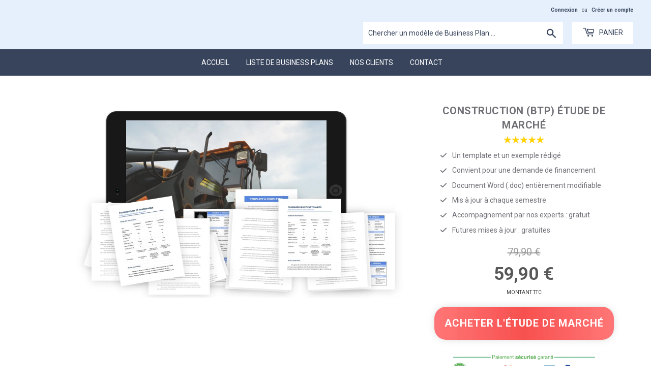

--- FILE ---
content_type: text/html; charset=utf-8
request_url: https://modelesdebusinessplan.com/products/construction-btp-etude-de-marche
body_size: 44224
content:
<!doctype html>

  <!--[if lt IE 7]><html class="no-js lt-ie9 lt-ie8 lt-ie7" lang="en"> <![endif]-->
<!--[if IE 7]><html class="no-js lt-ie9 lt-ie8" lang="en"> <![endif]-->
<!--[if IE 8]><html class="no-js lt-ie9" lang="en"> <![endif]-->
<!--[if IE 9 ]><html class="ie9 no-js"> <![endif]-->
<!--[if (gt IE 9)|!(IE)]><!--> <html class="no-touch no-js"> <!--<![endif]-->
<head>
<!-- Google Tag Manager -->
<script>(function(w,d,s,l,i){w[l]=w[l]||[];w[l].push({'gtm.start':
new Date().getTime(),event:'gtm.js'});var f=d.getElementsByTagName(s)[0],
j=d.createElement(s),dl=l!='dataLayer'?'&l='+l:'';j.async=true;j.src=
'https://www.googletagmanager.com/gtm.js?id='+i+dl;f.parentNode.insertBefore(j,f);
})(window,document,'script','dataLayer','GTM-MG9H6N2');</script>
<!-- End Google Tag Manager -->
  

  
<meta name="google-site-verification" content="mS9V8V_6oGWpdDhVAzTTE444h2zoP6INMV1S3AIXpLY" />


  
  
  <script>(function(H){H.className=H.className.replace(/\bno-js\b/,'js')})(document.documentElement)</script>
  <!-- Basic page needs ================================================== -->
  <meta charset="utf-8">
  <meta http-equiv="X-UA-Compatible" content="IE=edge,chrome=1">
  
  <link rel="shortcut icon" href="//modelesdebusinessplan.com/cdn/shop/files/logo2_32x32.png?v=1614308038" type="image/png" />
  

  <!-- Title and description ================================================== -->
<title>
  Une étude de marché pour une entreprise de Construction
  </title>
   

  
    <meta name="description" content="Un modèle complet d&#39;étude de marché pour une entreprise du bâtiment. Le document contient un template à compléter (25 pages) ainsi qu&#39;une étude de marché entièrement rédigée (25 pages).">
  

  <!-- Product meta ================================================== -->
  <!-- /snippets/social-meta-tags.liquid -->




<meta property="og:site_name" content="Modelesdebusinessplan.com">
<meta property="og:url" content="https://modelesdebusinessplan.com/products/construction-btp-etude-de-marche">
<meta property="og:title" content="Construction (BTP) Étude de Marché">
<meta property="og:type" content="product">
<meta property="og:description" content="Un modèle complet d&#39;étude de marché pour une entreprise du bâtiment. Le document contient un template à compléter (25 pages) ainsi qu&#39;une étude de marché entièrement rédigée (25 pages).">

  <meta property="og:price:amount" content="59,90">
  <meta property="og:price:currency" content="EUR">

<meta property="og:image" content="http://modelesdebusinessplan.com/cdn/shop/products/construction_etude_marche_1200x1200.jpg?v=1661327962">
<meta property="og:image:secure_url" content="https://modelesdebusinessplan.com/cdn/shop/products/construction_etude_marche_1200x1200.jpg?v=1661327962">


<meta name="twitter:card" content="summary_large_image">
<meta name="twitter:title" content="Construction (BTP) Étude de Marché">
<meta name="twitter:description" content="Un modèle complet d&#39;étude de marché pour une entreprise du bâtiment. Le document contient un template à compléter (25 pages) ainsi qu&#39;une étude de marché entièrement rédigée (25 pages).">


  <!-- Helpers ================================================== -->
  
    <link rel="canonical" href="https://modelesdebusinessplan.com/products/construction-btp-etude-de-marche">
  
  <meta name="viewport" content="width=device-width,initial-scale=1">

  <!-- CSS ================================================== -->
  <link href="//modelesdebusinessplan.com/cdn/shop/t/22/assets/theme.scss.css?v=50222474971336528351749407320" rel="stylesheet" type="text/css" media="all" />

  <!-- Header hook for plugins ================================================== -->








<script>window.performance && window.performance.mark && window.performance.mark('shopify.content_for_header.start');</script><meta name="google-site-verification" content="FoYy53NJb5EsPZZEpuv-pz7NnxvE0CkCq_9_4Fune_E">
<meta name="google-site-verification" content="M4RPNoGONWbsBzSnCpGGfblW0M0UyYQDaFJh5Y3dgJ8">
<meta name="google-site-verification" content="5njpRW8iKYeU9zskvzXe4BlhZ1OFhP9skjNdlwRj2WU">
<meta id="shopify-digital-wallet" name="shopify-digital-wallet" content="/7041319002/digital_wallets/dialog">
<meta name="shopify-checkout-api-token" content="472c9b84ce4cd5d7322a4ab7a2868325">
<meta id="in-context-paypal-metadata" data-shop-id="7041319002" data-venmo-supported="false" data-environment="production" data-locale="fr_FR" data-paypal-v4="true" data-currency="EUR">
<link rel="alternate" type="application/json+oembed" href="https://modelesdebusinessplan.com/products/construction-btp-etude-de-marche.oembed">
<script async="async" data-src="/checkouts/internal/preloads.js?locale=fr-FR"></script>
<script id="shopify-features" type="application/json">{"accessToken":"472c9b84ce4cd5d7322a4ab7a2868325","betas":["rich-media-storefront-analytics"],"domain":"modelesdebusinessplan.com","predictiveSearch":true,"shopId":7041319002,"locale":"fr"}</script>
<script>var Shopify = Shopify || {};
Shopify.shop = "easyfinances.myshopify.com";
Shopify.locale = "fr";
Shopify.currency = {"active":"EUR","rate":"1.0"};
Shopify.country = "FR";
Shopify.theme = {"name":"Ecom Cart adjustment(24\/09\/24)","id":146205573360,"schema_name":"Supply","schema_version":"8.9.5","theme_store_id":679,"role":"main"};
Shopify.theme.handle = "null";
Shopify.theme.style = {"id":null,"handle":null};
Shopify.cdnHost = "modelesdebusinessplan.com/cdn";
Shopify.routes = Shopify.routes || {};
Shopify.routes.root = "/";</script>
<script type="module">!function(o){(o.Shopify=o.Shopify||{}).modules=!0}(window);</script>
<script>!function(o){function n(){var o=[];function n(){o.push(Array.prototype.slice.apply(arguments))}return n.q=o,n}var t=o.Shopify=o.Shopify||{};t.loadFeatures=n(),t.autoloadFeatures=n()}(window);</script>
<script id="shop-js-analytics" type="application/json">{"pageType":"product"}</script>
<script defer="defer" async type="module" src="//modelesdebusinessplan.com/cdn/shopifycloud/shop-js/modules/v2/client.init-shop-cart-sync_CK653pj-.fr.esm.js"></script>
<script defer="defer" async type="module" src="//modelesdebusinessplan.com/cdn/shopifycloud/shop-js/modules/v2/chunk.common_THX2l5vq.esm.js"></script>
<script type="module">
  await import("//modelesdebusinessplan.com/cdn/shopifycloud/shop-js/modules/v2/client.init-shop-cart-sync_CK653pj-.fr.esm.js");
await import("//modelesdebusinessplan.com/cdn/shopifycloud/shop-js/modules/v2/chunk.common_THX2l5vq.esm.js");

  window.Shopify.SignInWithShop?.initShopCartSync?.({"fedCMEnabled":true,"windoidEnabled":true});

</script>
<script>(function() {
  var isLoaded = false;
  function asyncLoad() {
    if (isLoaded) return;
    isLoaded = true;
    var urls = ["\/\/cdn.shopify.com\/proxy\/0410e7802d0cc9120f94e3d315cbf5a78a4fc60da1a6fb7a87ac4f08d64a7480\/api.goaffpro.com\/loader.js?shop=easyfinances.myshopify.com\u0026sp-cache-control=cHVibGljLCBtYXgtYWdlPTkwMA","\/\/www.powr.io\/powr.js?powr-token=easyfinances.myshopify.com\u0026external-type=shopify\u0026shop=easyfinances.myshopify.com","https:\/\/d1hcrjcdtouu7e.cloudfront.net\/js\/gdpr_cookie_consent.min.js?shop=easyfinances.myshopify.com","https:\/\/gcb-app.herokuapp.com\/get_script\/0a85c06e747411ed8e96163a982b2868.js?v=730596\u0026shop=easyfinances.myshopify.com","\/\/shopify.privy.com\/widget.js?shop=easyfinances.myshopify.com","\/\/searchserverapi.com\/widgets\/shopify\/init.js?a=4Y3k3E0Q3z\u0026shop=easyfinances.myshopify.com"];
    for (var i = 0; i < urls.length; i++) {
      var s = document.createElement('script');
      s.type = 'text/javascript';
      s.async = true;
      s.src = urls[i];
      var x = document.getElementsByTagName('script')[0];
      x.parentNode.insertBefore(s, x);
    }
  };
  
document.addEventListener('StartAsyncLoading', function(event){asyncLoad();});if(window.attachEvent) {

    window.attachEvent('onload', function(){});
  } else {
    window.addEventListener('load', function(){}, false);
  }
})();</script>
<script id="__st">var __st={"a":7041319002,"offset":25200,"reqid":"3652763d-3234-43c4-b68f-73131bc2e92a-1767686420","pageurl":"modelesdebusinessplan.com\/products\/construction-btp-etude-de-marche","u":"d577a22d8777","p":"product","rtyp":"product","rid":8083763036400};</script>
<script>window.ShopifyPaypalV4VisibilityTracking = true;</script>
<script id="captcha-bootstrap">!function(){'use strict';const t='contact',e='account',n='new_comment',o=[[t,t],['blogs',n],['comments',n],[t,'customer']],c=[[e,'customer_login'],[e,'guest_login'],[e,'recover_customer_password'],[e,'create_customer']],r=t=>t.map((([t,e])=>`form[action*='/${t}']:not([data-nocaptcha='true']) input[name='form_type'][value='${e}']`)).join(','),a=t=>()=>t?[...document.querySelectorAll(t)].map((t=>t.form)):[];function s(){const t=[...o],e=r(t);return a(e)}const i='password',u='form_key',d=['recaptcha-v3-token','g-recaptcha-response','h-captcha-response',i],f=()=>{try{return window.sessionStorage}catch{return}},m='__shopify_v',_=t=>t.elements[u];function p(t,e,n=!1){try{const o=window.sessionStorage,c=JSON.parse(o.getItem(e)),{data:r}=function(t){const{data:e,action:n}=t;return t[m]||n?{data:e,action:n}:{data:t,action:n}}(c);for(const[e,n]of Object.entries(r))t.elements[e]&&(t.elements[e].value=n);n&&o.removeItem(e)}catch(o){console.error('form repopulation failed',{error:o})}}const l='form_type',E='cptcha';function T(t){t.dataset[E]=!0}const w=window,h=w.document,L='Shopify',v='ce_forms',y='captcha';let A=!1;((t,e)=>{const n=(g='f06e6c50-85a8-45c8-87d0-21a2b65856fe',I='https://cdn.shopify.com/shopifycloud/storefront-forms-hcaptcha/ce_storefront_forms_captcha_hcaptcha.v1.5.2.iife.js',D={infoText:'Protégé par hCaptcha',privacyText:'Confidentialité',termsText:'Conditions'},(t,e,n)=>{const o=w[L][v],c=o.bindForm;if(c)return c(t,g,e,D).then(n);var r;o.q.push([[t,g,e,D],n]),r=I,A||(h.body.append(Object.assign(h.createElement('script'),{id:'captcha-provider',async:!0,src:r})),A=!0)});var g,I,D;w[L]=w[L]||{},w[L][v]=w[L][v]||{},w[L][v].q=[],w[L][y]=w[L][y]||{},w[L][y].protect=function(t,e){n(t,void 0,e),T(t)},Object.freeze(w[L][y]),function(t,e,n,w,h,L){const[v,y,A,g]=function(t,e,n){const i=e?o:[],u=t?c:[],d=[...i,...u],f=r(d),m=r(i),_=r(d.filter((([t,e])=>n.includes(e))));return[a(f),a(m),a(_),s()]}(w,h,L),I=t=>{const e=t.target;return e instanceof HTMLFormElement?e:e&&e.form},D=t=>v().includes(t);t.addEventListener('submit',(t=>{const e=I(t);if(!e)return;const n=D(e)&&!e.dataset.hcaptchaBound&&!e.dataset.recaptchaBound,o=_(e),c=g().includes(e)&&(!o||!o.value);(n||c)&&t.preventDefault(),c&&!n&&(function(t){try{if(!f())return;!function(t){const e=f();if(!e)return;const n=_(t);if(!n)return;const o=n.value;o&&e.removeItem(o)}(t);const e=Array.from(Array(32),(()=>Math.random().toString(36)[2])).join('');!function(t,e){_(t)||t.append(Object.assign(document.createElement('input'),{type:'hidden',name:u})),t.elements[u].value=e}(t,e),function(t,e){const n=f();if(!n)return;const o=[...t.querySelectorAll(`input[type='${i}']`)].map((({name:t})=>t)),c=[...d,...o],r={};for(const[a,s]of new FormData(t).entries())c.includes(a)||(r[a]=s);n.setItem(e,JSON.stringify({[m]:1,action:t.action,data:r}))}(t,e)}catch(e){console.error('failed to persist form',e)}}(e),e.submit())}));const S=(t,e)=>{t&&!t.dataset[E]&&(n(t,e.some((e=>e===t))),T(t))};for(const o of['focusin','change'])t.addEventListener(o,(t=>{const e=I(t);D(e)&&S(e,y())}));const B=e.get('form_key'),M=e.get(l),P=B&&M;t.addEventListener('StartAsyncLoading',(()=>{const t=y();if(P)for(const e of t)e.elements[l].value===M&&p(e,B);[...new Set([...A(),...v().filter((t=>'true'===t.dataset.shopifyCaptcha))])].forEach((e=>S(e,t)))}))}(h,new URLSearchParams(w.location.search),n,t,e,['guest_login'])})(!0,!0)}();</script>
<script integrity="sha256-4kQ18oKyAcykRKYeNunJcIwy7WH5gtpwJnB7kiuLZ1E=" data-source-attribution="shopify.loadfeatures" defer="defer" data-src="//modelesdebusinessplan.com/cdn/shopifycloud/storefront/assets/storefront/load_feature-a0a9edcb.js" crossorigin="anonymous"></script>
<script data-source-attribution="shopify.dynamic_checkout.dynamic.init">var Shopify=Shopify||{};Shopify.PaymentButton=Shopify.PaymentButton||{isStorefrontPortableWallets:!0,init:function(){window.Shopify.PaymentButton.init=function(){};var t=document.createElement("script");t.src="https://modelesdebusinessplan.com/cdn/shopifycloud/portable-wallets/latest/portable-wallets.fr.js",t.type="module",document.head.appendChild(t)}};
</script>
<script data-source-attribution="shopify.dynamic_checkout.buyer_consent">
  function portableWalletsHideBuyerConsent(e){var t=document.getElementById("shopify-buyer-consent"),n=document.getElementById("shopify-subscription-policy-button");t&&n&&(t.classList.add("hidden"),t.setAttribute("aria-hidden","true"),n.removeEventListener("click",e))}function portableWalletsShowBuyerConsent(e){var t=document.getElementById("shopify-buyer-consent"),n=document.getElementById("shopify-subscription-policy-button");t&&n&&(t.classList.remove("hidden"),t.removeAttribute("aria-hidden"),n.addEventListener("click",e))}window.Shopify?.PaymentButton&&(window.Shopify.PaymentButton.hideBuyerConsent=portableWalletsHideBuyerConsent,window.Shopify.PaymentButton.showBuyerConsent=portableWalletsShowBuyerConsent);
</script>
<script data-source-attribution="shopify.dynamic_checkout.cart.bootstrap">document.addEventListener("StartAsyncLoading",(function(){function t(){return document.querySelector("shopify-accelerated-checkout-cart, shopify-accelerated-checkout")}if(t())Shopify.PaymentButton.init();else{new MutationObserver((function(e,n){t()&&(Shopify.PaymentButton.init(),n.disconnect())})).observe(document.body,{childList:!0,subtree:!0})}}));
</script>
<link id="shopify-accelerated-checkout-styles" rel="stylesheet" media="screen" href="https://modelesdebusinessplan.com/cdn/shopifycloud/portable-wallets/latest/accelerated-checkout-backwards-compat.css" crossorigin="anonymous">
<style id="shopify-accelerated-checkout-cart">
        #shopify-buyer-consent {
  margin-top: 1em;
  display: inline-block;
  width: 100%;
}

#shopify-buyer-consent.hidden {
  display: none;
}

#shopify-subscription-policy-button {
  background: none;
  border: none;
  padding: 0;
  text-decoration: underline;
  font-size: inherit;
  cursor: pointer;
}

#shopify-subscription-policy-button::before {
  box-shadow: none;
}

      </style>

<script>window.performance && window.performance.mark && window.performance.mark('shopify.content_for_header.end');</script>

  
  

  

  
  
 


  
  <script data-src="//modelesdebusinessplan.com/cdn/shop/t/22/assets/jquery-2.2.3.min.js?v=58211863146907186831727177717" async="async"></script>

  <script data-src="//modelesdebusinessplan.com/cdn/shop/t/22/assets/lazysizes.min.js?v=93057493974792591401727177718" async="async"></script>
  <script data-src="//modelesdebusinessplan.com/cdn/shop/t/22/assets/vendor.js?v=106177282645720727331727177914" defer="defer"></script>
  <script data-src="//modelesdebusinessplan.com/cdn/shop/t/22/assets/theme.js?v=175530594420275201271727177995" defer="defer"></script>
  
  <link href="//modelesdebusinessplan.com/cdn/shop/t/22/assets/custom-css-shopify.css?v=9163016515625062481727177713" rel="stylesheet" type="text/css" media="all" />

<!-- GSSTART Slider code start. Do not change -->
    
  
  <script>

    var imageDimensionsWidth = {};
    var imageDimensionsHeight = {};
    var imageSrcAttr = {};
    var altTag = {};  

    var productImagesGS = [];
    var productImagesGSUrls = [];
    
    var productImageUrl = "products/construction_etude_marche.jpg";
    var dotPosition = productImageUrl.lastIndexOf(".");
    productImageUrl = productImageUrl.substr(0, dotPosition);
    productImagesGS.push(productImageUrl);
    imageDimensionsWidth[38508312494320] = "1500";
    imageDimensionsHeight[38508312494320] = "844";
    altTag[38508312494320] = "Construction (BTP) Étude de Marché";
    imageSrcAttr[38508312494320] = "products/construction_etude_marche.jpg";
    productImagesGSUrls.push("//modelesdebusinessplan.com/cdn/shop/products/construction_etude_marche_240x.jpg?v=1661327962");
                             
  </script>

<!-- Slider code end. Do not change GSEND --> 

<script>window.__pagefly_analytics_settings__={"version":2,"visits":12240,"dashboardVisits":"1249","defaultTrialDay":14,"storefrontPassword":"","acceptGDPR":true,"pageflyThemeId":80109142106,"first-blog-post":"1","migratedSections":true,"klaviyoListKey":"MFNKPU","planMigrated":true,"acceptTracking":true,"create_first_blog_post":"1","publish_first_blog_post":"1","create_first_regular_page":"1","publish_first_regular_page":"1","install_app":"1","publish_first_product_page":"1","publish_first_home_page":"1","create_first_product_page":"1","publish_first_password_page":"1","acceptGATracking":true,"acceptCrisp":true,"acceptCookies":true,"feedbackTriggered":[{"triggeredAt":"2022-03-28T23:03:01.687Z","type":"OLD_USER"},{"triggeredAt":"2022-03-31T05:53:05.307Z","type":"VIEW_PAGE_NO_TEMPLATE"}]};</script>
     
  <script>
    window.onload = function() {
    	var textEls1 = document.querySelectorAll('[data-pf-type="Paragraph2"] [data-pf-type="Text"]');
      	var textEls2 = document.querySelectorAll('[data-pf-type="Paragraph"] [data-pf-type="Text"]');
    	[...textEls1, ...textEls2].forEach(item => {
      	item.querySelectorAll('a').forEach(link => {
      		link.setAttribute('target', '_blank');
      		});
    	});
    }
  </script>

 <script type="text/javascript">
  //BOOSTER APPS COMMON JS CODE
  window.BoosterApps = window.BoosterApps || {};
  window.BoosterApps.common = window.BoosterApps.common || {};
  window.BoosterApps.common.shop = {
    permanent_domain: 'easyfinances.myshopify.com',
    currency: "EUR",
    money_format: "{{amount_with_comma_separator}} €",
    id: 7041319002
  };
  

  window.BoosterApps.common.template = 'product';
  window.BoosterApps.common.cart = {};
  window.BoosterApps.common.vapid_public_key = "BO5RJ2FA8w6MW2Qt1_MKSFtoVpVjUMLYkHb2arb7zZxEaYGTMuLvmZGabSHj8q0EwlzLWBAcAU_0z-z9Xps8kF8=";

  window.BoosterApps.cs_app_url = "/apps/ba_fb_app";

  window.BoosterApps.global_config = {"asset_urls":{"loy":{"init_js":"https:\/\/cdn.shopify.com\/s\/files\/1\/0194\/1736\/6592\/t\/1\/assets\/ba_loy_init.js?v=1632863839","widget_js":"https:\/\/cdn.shopify.com\/s\/files\/1\/0194\/1736\/6592\/t\/1\/assets\/ba_loy_widget.js?v=1632863843","widget_css":"https:\/\/cdn.shopify.com\/s\/files\/1\/0194\/1736\/6592\/t\/1\/assets\/ba_loy_widget.css?v=1630424861"},"rev":{"init_js":null,"widget_js":null,"modal_js":null,"widget_css":null,"modal_css":null},"pu":{"init_js":"https:\/\/cdn.shopify.com\/s\/files\/1\/0194\/1736\/6592\/t\/1\/assets\/ba_pu_init.js?v=1620495683"},"bis":{"init_js":"https:\/\/cdn.shopify.com\/s\/files\/1\/0194\/1736\/6592\/t\/1\/assets\/ba_bis_init.js?v=1625844848","modal_js":"https:\/\/cdn.shopify.com\/s\/files\/1\/0194\/1736\/6592\/t\/1\/assets\/ba_bis_modal.js?v=1625844850","modal_css":"https:\/\/cdn.shopify.com\/s\/files\/1\/0194\/1736\/6592\/t\/1\/assets\/ba_bis_modal.css?v=1620346071"},"global":{"helper_js":"https:\/\/cdn.shopify.com\/s\/files\/1\/0194\/1736\/6592\/t\/1\/assets\/ba_tracking.js?v=1629925706"}},"proxy_paths":{"pu":"\/apps\/ba_fb_app","app_metrics":"\/apps\/ba_fb_app\/app_metrics","push_subscription":"\/apps\/ba_fb_app\/push"},"aat":["pu"],"uat":true,"pv":false,"bam":false};



    window.BoosterApps.pu_config = {"push_prompt_cover_enabled":false,"push_prompt_cover_title":"One small step","push_prompt_cover_message":"Allow your browser to receive notifications"};


  for (i = 0; i < window.localStorage.length; i++) {
    var key = window.localStorage.key(i);
    if (key.slice(0,10) === "ba_msg_sub") {
      window.BoosterApps.can_update_cart = true;
    }
  }

  
    if (window.BoosterApps.common.template == 'product'){
      window.BoosterApps.common.product = {
        id: 8083763036400, price: 5990, handle: "construction-btp-etude-de-marche", tags: ["bâtiments","immobilier","sous traitance","travaux publics"],
        available: true, title: "Construction (BTP) Étude de Marché", variants: [{"id":43367149895920,"title":"Default Title","option1":"Default Title","option2":null,"option3":null,"sku":"","requires_shipping":false,"taxable":true,"featured_image":null,"available":true,"name":"Construction (BTP) Étude de Marché","public_title":null,"options":["Default Title"],"price":5990,"weight":0,"compare_at_price":7990,"inventory_management":null,"barcode":"","requires_selling_plan":false,"selling_plan_allocations":[]}]
      };
      window.BoosterApps.common.product.review_data = null;
    }
  

</script>


<script type="text/javascript">
  !function(e){var t={};function r(n){if(t[n])return t[n].exports;var o=t[n]={i:n,l:!1,exports:{}};return e[n].call(o.exports,o,o.exports,r),o.l=!0,o.exports}r.m=e,r.c=t,r.d=function(e,t,n){r.o(e,t)||Object.defineProperty(e,t,{enumerable:!0,get:n})},r.r=function(e){"undefined"!==typeof Symbol&&Symbol.toStringTag&&Object.defineProperty(e,Symbol.toStringTag,{value:"Module"}),Object.defineProperty(e,"__esModule",{value:!0})},r.t=function(e,t){if(1&t&&(e=r(e)),8&t)return e;if(4&t&&"object"===typeof e&&e&&e.__esModule)return e;var n=Object.create(null);if(r.r(n),Object.defineProperty(n,"default",{enumerable:!0,value:e}),2&t&&"string"!=typeof e)for(var o in e)r.d(n,o,function(t){return e[t]}.bind(null,o));return n},r.n=function(e){var t=e&&e.__esModule?function(){return e.default}:function(){return e};return r.d(t,"a",t),t},r.o=function(e,t){return Object.prototype.hasOwnProperty.call(e,t)},r.p="https://rivo.io/apps/push-marketing/packs/",r(r.s=24)}({24:function(e,t){}});
//# sourceMappingURL=application-3ad204f6e9def0604f33.js.map

  //Global snippet for Booster Apps
  //this is updated automatically - do not edit manually.

  function loadScript(src, defer, done) {
    var js = document.createElement('script');
    js.src = src;
    js.defer = defer;
    js.onload = function(){done();};
    js.onerror = function(){
      done(new Error('Failed to load script ' + src));
    };
    document.head.appendChild(js);
  }

  function browserSupportsAllFeatures() {
    return window.Promise && window.fetch && window.Symbol;
  }

  if (browserSupportsAllFeatures()) {
    main();
  } else {
    loadScript('https://polyfill-fastly.net/v3/polyfill.min.js?features=Promise,fetch', true, main);
  }

  function loadAppScripts(){



      loadScript(window.BoosterApps.global_config.asset_urls.pu.init_js, true, function(){});
  }

  function main(err) {
    //isolate the scope
    loadScript(window.BoosterApps.global_config.asset_urls.global.helper_js, false, loadAppScripts);
  }
</script>

  
  <script src="https://code.jquery.com/jquery-3.6.0.js" integrity="sha256-H+K7U5CnXl1h5ywQfKtSj8PCmoN9aaq30gDh27Xc0jk=" crossorigin="anonymous"></script>
    <!-- Google fonts -->
  <link rel="preconnect" href="https://fonts.googleapis.com">
  <link rel="preconnect" href="https://fonts.gstatic.com" crossorigin>
  <link href="https://fonts.googleapis.com/css2?family=Barlow&display=swap" rel="stylesheet">
  <!-- buy button js -->
  <script src="https://sdks.shopifycdn.com/buy-button/latest/buy-button-storefront.min.js"></script>


<!-- PageFly Header Render begins -->
  
  <script>
    window.addEventListener('load', () => {
      // fallback for gtag when not initialized
      if(typeof window.gtag !== 'function') {
        window.gtag = (str1, str2, obj) => {
        }
      }
    }) 
  </script>
  <!-- PageFly begins loading Google fonts --><link rel="preconnect" href="https://fonts.googleapis.com"><link rel="preconnect" href="https://fonts.gstatic.com" crossorigin><link rel="preload" as="style" fetchpriority="low" href="https://fonts.googleapis.com/css2?family=Roboto:wght@400;700;900&family=Playfair+Display:wght@400&family=Lato:wght@400&family=Source+Sans+Pro:wght@400&display=block"><link rel="stylesheet" href="https://fonts.googleapis.com/css2?family=Roboto:wght@400;700;900&family=Playfair+Display:wght@400&family=Lato:wght@400&family=Source+Sans+Pro:wght@400&display=block" media="(min-width: 640px)"><link rel="stylesheet" href="https://fonts.googleapis.com/css2?family=Roboto:wght@400;700;900&family=Playfair+Display:wght@400&family=Lato:wght@400&family=Source+Sans+Pro:wght@400&display=block" media="print" onload="this.onload=null;this.media='all'"><!-- PageFly ends loading Google fonts -->

<style>.__pf .pf-c-ct,.__pf .pf-c-lt,.__pf .pf-c-rt{align-content:flex-start}.__pf .oh,.pf-sr-only{overflow:hidden}.__pf img,.__pf video{max-width:100%;border:0;vertical-align:middle}.__pf [tabIndex],.__pf button,.__pf input,.__pf select,.__pf textarea{touch-action:manipulation}.__pf:not([data-pf-editor-version=gen-2]) :focus-visible{outline:0!important;box-shadow:none!important}.__pf:not([data-pf-editor-version=gen-2]) :not(input):not(select):not(textarea):not([data-active=true]):focus-visible{border:none!important}.__pf *,.__pf :after,.__pf :before{box-sizing:border-box}.__pf [disabled],.__pf [readonly]{cursor:default}.__pf [data-href],.__pf button:not([data-pf-id]):hover{cursor:pointer}.__pf [disabled]:not([disabled=false]),.pf-dialog svg{pointer-events:none}.__pf [hidden]{display:none!important}.__pf [data-link=inherit]{color:inherit;text-decoration:none}.__pf [data-pf-placeholder]{outline:0;height:auto;display:none;pointer-events:none!important}.__pf .pf-ifr,.__pf [style*="--ratio"] img{height:100%;left:0;top:0;width:100%;position:absolute}.__pf .pf-r,.__pf .pf-r-eh>.pf-c{display:flex}.__pf [style*="--cw"]{padding:0 15px;width:100%;margin:auto;max-width:var(--cw)}.__pf .pf-ifr{border:0}.__pf .pf-bg-lazy{background-image:none!important}.__pf .pf-r{flex-wrap:wrap}.__pf .pf-r-dg{display:grid}.__pf [style*="--c-xs"]{max-width:calc(100%/12*var(--c-xs));flex-basis:calc(100%/12*var(--c-xs))}.__pf [style*="--s-xs"]{margin:0 calc(-1 * var(--s-xs))}.__pf [style*="--s-xs"]>.pf-c{padding:var(--s-xs)}.__pf .pf-r-ew>.pf-c{flex-grow:1;flex-basis:0}.__pf [style*="--ew-xs"]>.pf-c{flex-basis:calc(100% / var(--ew-xs));max-width:calc(100% / var(--ew-xs))}.__pf [style*="--ratio"]{position:relative;padding-bottom:var(--ratio)}.main-content{padding:0}.footer-section,.site-footer,.site-footer-wrapper,main .accent-background+.shopify-section{margin:0}@media (max-width:767.4999px){.__pf .pf-hide{display:none!important}}@media (max-width:1024.4999px) and (min-width:767.5px){.__pf .pf-sm-hide{display:none!important}}@media (max-width:1199.4999px) and (min-width:1024.5px){.__pf .pf-md-hide{display:none!important}}@media (min-width:767.5px){.__pf [style*="--s-sm"]{margin:0 calc(-1 * var(--s-sm))}.__pf [style*="--c-sm"]{max-width:calc(100%/12*var(--c-sm));flex-basis:calc(100%/12*var(--c-sm))}.__pf [style*="--s-sm"]>.pf-c{padding:var(--s-sm)}.__pf [style*="--ew-sm"]>.pf-c{flex-basis:calc(100% / var(--ew-sm));max-width:calc(100% / var(--ew-sm))}}@media (min-width:1024.5px){.__pf [style*="--s-md"]{margin:0 calc(-1 * var(--s-md))}.__pf [style*="--c-md"]{max-width:calc(100%/12*var(--c-md));flex-basis:calc(100%/12*var(--c-md))}.__pf [style*="--s-md"]>.pf-c{padding:var(--s-md)}.__pf [style*="--ew-md"]>.pf-c{flex-basis:calc(100% / var(--ew-md));max-width:calc(100% / var(--ew-md))}}@media (min-width:1199.5px){.__pf [style*="--s-lg"]{margin:0 calc(-1 * var(--s-lg))}.__pf [style*="--c-lg"]{max-width:calc(100%/12*var(--c-lg));flex-basis:calc(100%/12*var(--c-lg))}.__pf [style*="--s-lg"]>.pf-c{padding:var(--s-lg)}.__pf [style*="--ew-lg"]>.pf-c{flex-basis:calc(100% / var(--ew-lg));max-width:calc(100% / var(--ew-lg))}.__pf .pf-lg-hide{display:none!important}}.__pf .pf-r-eh>.pf-c>div{width:100%}.__pf .pf-c-lt{justify-content:flex-start;align-items:flex-start}.__pf .pf-c-ct{justify-content:center;align-items:flex-start}.__pf .pf-c-rt{justify-content:flex-end;align-items:flex-start}.__pf .pf-c-lm{justify-content:flex-start;align-items:center;align-content:center}.__pf .pf-c-cm{justify-content:center;align-items:center;align-content:center}.__pf .pf-c-rm{justify-content:flex-end;align-items:center;align-content:center}.__pf .pf-c-cb,.__pf .pf-c-lb,.__pf .pf-c-rb{align-content:flex-end}.__pf .pf-c-lb{justify-content:flex-start;align-items:flex-end}.__pf .pf-c-cb{justify-content:center;align-items:flex-end}.__pf .pf-c-rb{justify-content:flex-end;align-items:flex-end}.pf-no-border:not(:focus-visible){border:none;outline:0}.pf-sr-only{position:absolute;width:1px;height:1px;padding:0;clip:rect(0,0,0,0);white-space:nowrap;clip-path:inset(50%);border:0}.pf-close-dialog-btn,.pf-dialog{background:0 0;border:none;padding:0}.pf-visibility-hidden{visibility:hidden}.pf-dialog{top:50%;left:50%;transform:translate(-50%,-50%);max-height:min(calc(9/16*100vw),calc(100% - 6px - 2em));-webkit-overflow-scrolling:touch;overflow:hidden;margin:0}.pf-dialog::backdrop{background:rgba(0,0,0,.9);opacity:1}.pf-close-dialog-btn{position:absolute;top:0;right:0;height:16px;margin-bottom:8px;cursor:pointer}.pf-close-dialog-btn:not(:focus-visible){box-shadow:none}.pf-dialog-content{display:block;margin:24px auto auto;width:100%;height:calc(100% - 24px)}.pf-dialog-content>*{width:100%;height:100%;border:0}</style>
<style>@media all{.__pf .pf-gs-button-1,.__pf .pf-gs-button-2,.__pf .pf-gs-button-3{padding:12px 20px;font-size:16px;line-height:16px;letter-spacing:0;margin:0}.__pf{--pf-primary-color:rgb(250, 84, 28);--pf-secondary-color:rgb(121, 103, 192);--pf-foreground-color:rgb(28, 29, 31);--pf-background-color:rgb(244, 245, 250);--pf-primary-font:"Playfair Display";--pf-secondary-font:"Lato";--pf-tertiary-font:"Source Sans Pro"}.__pf .pf-gs-button-1{background-color:#919da9;color:#fff}.__pf .pf-gs-button-2{color:#919da9;border:1px solid #919da9}.__pf .pf-gs-button-3{background-color:#919da9;color:#fff;border-radius:40px}.__pf .pf-gs-button-4{color:#919da9;border-radius:40px;border:1px solid #919da9;padding:12px 20px;margin:0;font-size:16px;line-height:16px;letter-spacing:0}.__pf .pf-gs-button-5,.__pf .pf-gs-button-6{color:#919da9;border-style:solid;border-color:#919da9;padding:12px 20px;font-size:16px;line-height:16px;letter-spacing:0}.__pf .pf-gs-button-5{border-width:0 0 3px;margin:0}.__pf .pf-gs-button-6{border-width:0 3px 3px 0;margin:0}.__pf .pf-gs-icon-1,.__pf .pf-gs-icon-2{background-color:#919da9;color:#fff;padding:8px;margin:0;border-style:none}.__pf .pf-gs-icon-1{border-radius:0}.__pf .pf-gs-icon-2{border-radius:50%}.__pf .pf-gs-icon-3,.__pf .pf-gs-icon-4{background-color:#fff;color:#919da9;padding:8px;margin:0;border:1px solid #919da9}.__pf .pf-gs-icon-4{border-radius:50%}.__pf .pf-gs-icon-5,.__pf .pf-gs-icon-6{background-color:#f5f5f5;color:#919da9;padding:8px;margin:0;border:1px solid #919da9}.__pf .pf-gs-icon-6{border-radius:50%}.__pf .pf-gs-image-1{width:100%}.__pf .pf-gs-image-2{border:3px solid #919da9;width:100%}.__pf .pf-gs-image-3{border:3px solid #919da9;padding:10px;width:100%}.__pf .pf-gs-image-4,.__pf .pf-gs-image-5{border-radius:50%;width:100%}.__pf .pf-gs-image-5{border:3px solid #919da9}.__pf .pf-gs-image-6{border-radius:50%;border:3px solid #919da9;padding:10px;width:100%}.__pf .pf-gs-heading-1,.__pf .pf-gs-heading-2,.__pf .pf-gs-heading-3,.__pf .pf-gs-heading-4,.__pf .pf-gs-heading-5{color:#000;padding:0;margin:18px 0}.__pf .pf-gs-heading-1{font-size:32px}.__pf .pf-gs-heading-2{font-size:24px}.__pf .pf-gs-heading-3{font-size:20px}.__pf .pf-gs-heading-4{font-size:18px}.__pf .pf-gs-heading-5{font-size:16px}.__pf .pf-gs-heading-6{margin:18px 0;font-size:14px;color:#000;padding:0}.__pf .pf-gs-paragraph-1,.__pf .pf-gs-paragraph-2,.__pf .pf-gs-paragraph-3,.__pf .pf-gs-paragraph-4{color:#000;padding:0;margin:16px 0;font-size:16px}.__pf .pf-gs-paragraph-1{text-align:left}.__pf .pf-gs-paragraph-2{text-align:right}.__pf .pf-gs-paragraph-3{text-align:center}.__pf .pf-gs-divider-1{color:#919da9;padding:16px 0;margin:0}.__pf .pf-gs-divider-2{color:#444749;padding:16px 0;margin:0}.__pf .pf-gs-divider-3{color:#b9bfca;padding:16px 0;margin:0}}</style>
<style>.pf-color-scheme-1,.pf-color-scheme-2{--pf-scheme-shadow-color:rgb(0, 0, 0, 0.25)}.pf-color-scheme-1{--pf-scheme-bg-color: ;--pf-scheme-text-color: ;--pf-scheme-btn-bg-color: ;--pf-scheme-btn-text-color: ;--pf-scheme-border-color: ;background-color:var(--pf-scheme-bg-color);background-image:var(--pf-scheme-bg-gradient-color);border-color:var(--pf-scheme-border-color);color:var(--pf-scheme-text-color)}.pf-color-scheme-2,.pf-color-scheme-3{--pf-scheme-btn-text-color:rgb(255, 255, 255);background-color:var(--pf-scheme-bg-color);background-image:var(--pf-scheme-bg-gradient-color);border-color:var(--pf-scheme-border-color);color:var(--pf-scheme-text-color)}.pf-color-scheme-2{--pf-scheme-bg-color:rgba(255, 255, 255, 0);--pf-scheme-text-color:rgb(0, 0, 0);--pf-scheme-btn-bg-color:rgb(145, 157, 169);--pf-scheme-border-color:rgba(0, 0, 0)}.pf-color-scheme-3,.pf-color-scheme-4{--pf-scheme-text-color:rgb(18, 18, 18);--pf-scheme-btn-bg-color:rgb(18, 18, 18);--pf-scheme-border-color:rgb(18, 18, 18)}.pf-color-scheme-3{--pf-scheme-bg-color:rgb(255, 255, 255);--pf-scheme-shadow-color:rgb(18, 18, 18)}.pf-color-scheme-4{--pf-scheme-bg-color:rgb(243, 243, 243);--pf-scheme-btn-text-color:rgb(243, 243, 243);--pf-scheme-shadow-color:rgb(18, 18, 18);background-color:var(--pf-scheme-bg-color);background-image:var(--pf-scheme-bg-gradient-color);border-color:var(--pf-scheme-border-color);color:var(--pf-scheme-text-color)}.pf-color-scheme-5,.pf-color-scheme-6,.pf-color-scheme-7{--pf-scheme-text-color:rgb(255, 255, 255);--pf-scheme-btn-bg-color:rgb(255, 255, 255);--pf-scheme-border-color:rgb(255, 255, 255);--pf-scheme-shadow-color:rgb(18, 18, 18);background-color:var(--pf-scheme-bg-color);background-image:var(--pf-scheme-bg-gradient-color);border-color:var(--pf-scheme-border-color);color:var(--pf-scheme-text-color)}.pf-color-scheme-5{--pf-scheme-bg-color:rgb(36, 40, 51);--pf-scheme-btn-text-color:rgb(0, 0, 0)}.pf-color-scheme-6{--pf-scheme-bg-color:rgb(18, 18, 18);--pf-scheme-btn-text-color:rgb(18, 18, 18)}.pf-color-scheme-7{--pf-scheme-bg-color:rgb(51, 79, 180);--pf-scheme-btn-text-color:rgb(51, 79, 180)}[data-pf-type^=Button]{background-color:var(--pf-scheme-btn-bg-color);background-image:var(--pf-scheme-btn-bg-gradient-color);color:var(--pf-scheme-btn-text-color)}@media all{.__pf .pf-button-1,.__pf .pf-button-2{color:#fff;background-color:#919da9}.__pf .pf-button-2,.__pf .pf-button-3,.__pf .pf-button-4{padding:12px 20px;margin:0;font-size:16px;line-height:16px;letter-spacing:0}.__pf .pf-button-1{padding:12px 20px}.__pf .pf-button-3{color:#919da9;border:1px solid #919da9}.__pf .pf-button-4{background-color:#919da9;color:#fff;border-radius:40px}.__pf .pf-button-5{color:#919da9;border-radius:40px;border:1px solid #919da9;padding:12px 20px;margin:0;font-size:16px;line-height:16px;letter-spacing:0}.__pf .pf-button-6,.__pf .pf-button-7{color:#919da9;border-style:solid;border-color:#919da9;padding:12px 20px;margin:0;font-size:16px;line-height:16px;letter-spacing:0}.__pf .pf-button-6{border-width:0 0 3px}.__pf .pf-button-7{border-width:0 3px 3px 0}.__pf .pf-icon-1,.__pf .pf-text-1,.__pf .pf-text-6,.__pf .pf-text-7,.pf-icon2-1,.pf-icon2-2,.pf-icon2-3,.pf-icon2-4,.pf-icon2-5,.pf-icon2-6,.pf-icon2-7{background-color:var(--pf-scheme-bg-color);color:var(--pf-scheme-text-color)}.__pf .pf-icon-2,.__pf .pf-icon-3{background-color:#919da9;color:#fff;padding:8px;margin:0;border-style:none}.__pf .pf-icon-2{border-radius:0}.__pf .pf-icon-3{border-radius:50%}.__pf .pf-icon-4,.__pf .pf-icon-5{background-color:#fff;color:#919da9;padding:8px;margin:0;border:1px solid #919da9}.__pf .pf-icon-5{border-radius:50%}.__pf .pf-icon-6,.__pf .pf-icon-7{background-color:#f5f5f5;color:#919da9;padding:8px;margin:0;border:1px solid #919da9}.__pf .pf-icon-7{border-radius:50%}.__pf .pf-image-2{width:100%}.__pf .pf-image-3{border:3px solid #919da9;width:100%}.__pf .pf-image-4{border:3px solid #919da9;padding:10px;width:100%}.__pf .pf-image-5,.__pf .pf-image-6{border-radius:50%;width:100%}.__pf .pf-image-6{border:3px solid #919da9}.__pf .pf-image-7{border-radius:50%;border:3px solid #919da9;padding:10px;width:100%}.__pf .pf-text-2,.__pf .pf-text-3,.__pf .pf-text-4,.__pf .pf-text-5{color:#000;padding:0;margin:16px 0;font-size:16px}.__pf .pf-text-2{text-align:left}.__pf .pf-text-3{text-align:right}.__pf .pf-text-4{text-align:center}.__pf .pf-divider-1{color:var(--pf-scheme-text-color)}.__pf .pf-divider-2{color:#919da9;padding:16px 0;margin:0}.__pf .pf-divider-3{color:#444749;padding:16px 0;margin:0}.__pf .pf-divider-4{color:#b9bfca;padding:16px 0;margin:0}.__pf .pf-heading-1-h1,.__pf .pf-heading-1-h2,.__pf .pf-heading-1-h3,.__pf .pf-heading-1-h4,.__pf .pf-heading-1-h5,.__pf .pf-heading-1-h6{color:var(--pf-scheme-text-color);background-color:var(--pf-scheme-bg-color)}.__pf .pf-heading-2-h1,.__pf .pf-heading-2-h2,.__pf .pf-heading-2-h3,.__pf .pf-heading-2-h4,.__pf .pf-heading-2-h5,.__pf .pf-heading-2-h6{margin:18px 0;font-size:32px;color:#000;padding:0}.__pf .pf-heading-3-h1,.__pf .pf-heading-3-h2,.__pf .pf-heading-3-h3,.__pf .pf-heading-3-h4,.__pf .pf-heading-3-h5,.__pf .pf-heading-3-h6{margin:18px 0;font-size:24px;color:#000;padding:0}.__pf .pf-heading-4-h1,.__pf .pf-heading-4-h2,.__pf .pf-heading-4-h3,.__pf .pf-heading-4-h4,.__pf .pf-heading-4-h5,.__pf .pf-heading-4-h6{margin:18px 0;font-size:20px;color:#000;padding:0}.__pf .pf-heading-5-h1,.__pf .pf-heading-5-h2,.__pf .pf-heading-5-h3,.__pf .pf-heading-5-h4,.__pf .pf-heading-5-h5,.__pf .pf-heading-5-h6{margin:18px 0;font-size:18px;color:#000;padding:0}.__pf .pf-heading-6-h1,.__pf .pf-heading-6-h2,.__pf .pf-heading-6-h3,.__pf .pf-heading-6-h4,.__pf .pf-heading-6-h5,.__pf .pf-heading-6-h6{margin:18px 0;font-size:16px;color:#000;padding:0}.__pf .pf-heading-7-h1,.__pf .pf-heading-7-h2,.__pf .pf-heading-7-h3,.__pf .pf-heading-7-h4,.__pf .pf-heading-7-h5,.__pf .pf-heading-7-h6{margin:18px 0;font-size:14px;color:#000;padding:0}.__pf .pf-field-1,.__pf .pf-field-2,.__pf .pf-field-3,.__pf .pf-field-4,.__pf .pf-field-5,.__pf .pf-field-6{background-color:#fdfdfd;border:.66px solid #8a8a8a;border-radius:8px;padding:6px 12px}}</style>
<style id="pf-shopify-font">div.__pf {--pf-shopify-font-family-type-base-font: Roboto, sans-serif;
        --pf-shopify-font-style-type-base-font: normal;
        --pf-shopify-font-weight-type-base-font: 400;
--pf-shopify-font-family-type-header-font: Lato, sans-serif;
        --pf-shopify-font-style-type-header-font: normal;
        --pf-shopify-font-weight-type-header-font: 400;
--pf-shopify-font-family-type-accent-font: Roboto, sans-serif;
        --pf-shopify-font-style-type-accent-font: normal;
        --pf-shopify-font-weight-type-accent-font: 400;}</style>
<link rel="stylesheet" href="//modelesdebusinessplan.com/cdn/shop/t/22/assets/pagefly-animation.css?v=35569424405882025761727177719" media="print" onload="this.media='all'">



<style>.boqfLv,.hEUCJf{height:auto}.KIYWl .pfa,.KIYWl .pfaV4,.boTtiG i,.hduzCd>i{margin-right:5px}.hEUCJf,.hYdYGC .pf-mask-iframe,.hisXnU .pf-accordion-show{display:block}.KIYWl,.boTtiG{outline:0;line-height:1}.KIYWl,.eyahCz[data-pf-type=ProductText].no-product{text-decoration:none}.cenlIw,.cepmFm,.eTuePL,.ehjknE,.hEUCJf,.hYdYGC{position:relative}.boqfLv,.ehjknE,.hjpEGT{max-width:100%}.cenlIw:hover .splide__arrow,.gMtDAs{opacity:1}.boqfLv [data-href],.dPcsQZ{cursor:pointer}.pfa,.pfaV4{-moz-osx-font-smoothing:grayscale;text-rendering:auto}.hEUCJf{width:100%;text-align:left;outline:0;word-wrap:break-word}.KIYWl,.hYdYGC .splide__slide{text-align:center}.KIYWl,.boqfLv,.ehjknE{display:inline-block}.eMDdXJ i,.hEUCJf .pfa,.hEUCJf .pfaV4,.hEUCJf svg{margin-right:5px;vertical-align:middle}.gxNUkH{padding:15px}.hisXnU>div>button>.pfa-arrow{position:absolute;right:10px;top:50%;transform:translateY(-50%);font-size:inherit}.hisXnU .pf-anchor[data-active=true] .pfa-arrow:not(.pfa-minus){transform:translateY(-50%) rotate(90deg)}.cenlIw .splide__arrow[disabled],.cenlIw .splide__arrows.pf-hidden,.cenlIw.pf-splide-loading .splide__slide,.hYdYGC .pf-mask.pf-hidden,.hYdYGC.pf-splide-loading .splide__slide,.hisXnU .pf-accordion-hide{display:none}.hisXnU .pf-accordion-visually-show{animation:350ms forwards bmBJiA}.hisXnU .pf-accordion-visually-hidden{animation:350ms forwards gWUsUJ;overflow:hidden}.hisXnU .pf-accordion-wrapper{transition:height .35s}.fmDicb{--pf-sample-color:#5d6b82;--pf-border-color:#d1d5db}.KIYWl{padding:12px 20px}.dlnorf,.hduzCd:last-child{margin:0}.KIYWl span{color:inherit}.jEvgfs,.jEvgfs+span{vertical-align:middle}.ehjknE img{width:100%;height:100%;border-radius:inherit}.cepmFm:empty{display:initial}.eTuePL{padding:20px 0}.dlnorf{padding:10px}.hduzCd{list-style:inherit;margin:0 0 var(--line-spacing)}.hduzCd:before{content:'';display:inline-block;width:var(--text-indent)}.hduzCd>i{padding:5px}.eVDjFe>span:last-child{line-height:inherit;display:block;margin-right:0!important}.eVDjFe ul{list-style-position:inside}.boTtiG{border:none;padding:14.5px 20px;vertical-align:bottom}.boTtiG[disabled]{opacity:.7;pointer-events:none}.eyahCz{overflow-wrap:break-word}.dEOggJ.bottom-list,.hYdYGC .splide{display:flex;flex-direction:column}.hYdYGC.pf-splide-loading:after,.hYdYGC.pf-splide-loading:before{position:absolute;content:'';background:#fff;z-index:1;height:2px;width:40px;left:calc(50% - 20px);top:calc(50% - 1px)}.hYdYGC.pf-splide-loading:after{animation:3s cubic-bezier(0.43,0.43,0.25,0.99) infinite pf-image-loader;background:#626262}@keyframes pf-image-loader{0%,100%{width:0}50%{width:40px}}@media (max-width:767.5px){.hYdYGC:not(.pf-media-fixed-height) .splide__track{height:unset!important}.hYdYGC:not(.pf-media-fixed-height) .pmw[style*='--r-xs']{position:relative;padding-bottom:var(--r-xs)}.hYdYGC:not(.pf-media-fixed-height) .pmw[style*='--r-xs'] img{position:absolute;width:100%;height:100%;left:0;top:0}.hYdYGC:not(.pf-media-fixed-height) .pf-media-wrapper[style*='--r-xs']{padding-bottom:var(--r-xs)}.hYdYGC.pf-media-fixed-height .video-wrapper{top:50%!important;transform:translateY(-50%)!important}}.hYdYGC .video-wrapper{height:unset!important}.cenlIw .splide__track,.hYdYGC .splide__track{margin:0!important}.hYdYGC .pf-media-wrapper{position:relative;height:0}.hYdYGC .pf-mask-iframe,.hYdYGC .pf-media-wrapper>:first-child{position:absolute;top:0;left:0;width:100%;height:100%}@media (min-width:1024.5px){.hYdYGC .pf-mask-iframe{display:none}}.hYdYGC span{top:32px;right:32px}.hYdYGC .pf-mask{position:absolute;top:50%;left:50%;width:100%;height:100%;transform:translate(-50%,-50%);display:flex;justify-content:center;align-items:center}.hYdYGC .pf-mask span{background:#fff;display:flex;justify-content:center;align-items:center;width:50px;height:50px;border:1px solid #ddd}.hYdYGC .pf-mask span svg{width:24px;height:24px}.cenlIw{width:100%}.cenlIw .splide__arrow{opacity:0;transition:opacity .3s}.cenlIw [style*='--gap-xs']{gap:var(--gap-xs)}.hjpEGT{user-select:none;overflow:hidden}.hjpEGT .splide,.hjpEGT .splide__track{border-radius:inherit}.fcJFFq{position:absolute;width:min(50%,24px);height:min(50%,24px);z-index:2;background:#fff;border:1px solid #d9d9d9;border-radius:2px;display:flex;justify-content:center;align-items:center}.dEOggJ{width:100%}@media (min-width:1199.5px){.hYdYGC:not(.pf-lg-media-fixed-height) .splide__track{height:unset!important}.hYdYGC:not(.pf-lg-media-fixed-height) .pmw[style*='--r-lg']{position:relative;padding-bottom:var(--r-lg)}.hYdYGC:not(.pf-lg-media-fixed-height) .pmw[style*='--r-lg'] img{position:absolute;width:100%;height:100%;left:0;top:0}.hYdYGC:not(.pf-lg-media-fixed-height) .pf-media-wrapper[style*='--r-lg']{padding-bottom:var(--r-lg)}.hYdYGC.pf-lg-media-fixed-height .video-wrapper{top:50%!important;transform:translateY(-50%)!important}.dEOggJ[style*="--g-lg"]{grid-gap:var(--g-lg)}.dEOggJ.pf-lg-hide-list{display:flex!important;flex-direction:column!important}}.gMtDAs{height:62px;transition:height .5s,opacity .5s}.gMtDAs.pf-ar-btn-hidden{opacity:0;height:0}.gMtDAs .pf-ar-btn{width:100%;padding:8px 16px;background:#e9eaec;border:1px solid #d9d9d9;border-radius:2px;margin:10px 0;display:flex;justify-content:center;align-items:center;font-size:16px;line-height:24px;color:rgba(0,0,0,.85)}.gMtDAs .pf-ar-btn svg{margin-right:13px}.dPcsQZ{position:relative}.dPcsQZ img{position:absolute;left:0;top:0;width:100%;height:100%;object-fit:contain;border-radius:inherit}.dPcsQZ:after{content:'';display:block;padding-bottom:100%}.dPcsQZ span{top:4px;right:4px}@keyframes bmBJiA{0%{height:0;display:none;opacity:0}1%{display:block}100%{display:block;opacity:1}}@keyframes gWUsUJ{0%{display:block;opacity:1}99%{display:block}100%{height:0;display:none;opacity:0}}@media all{.__pf.__pf_JkcF-xNa .pf-16_,.__pf.__pf_JkcF-xNa .pf-343_{list-style-position:inside;list-style-type:none}.__pf.__pf_JkcF-xNa .pf-6_{padding-top:0;padding-bottom:0;margin-top:0}.__pf.__pf_JkcF-xNa .pf-7_{border:1px #9b9b9b}.__pf.__pf_JkcF-xNa .pf-9_{width:100%}.__pf.__pf_JkcF-xNa .pf-12_{padding-top:40px;text-align:left}.__pf.__pf_JkcF-xNa .pf-13_{font-family:Roboto;font-size:20px;color:#706e75;text-transform:uppercase;margin-top:0;margin-bottom:5px;text-align:center;letter-spacing:.5px;font-weight:700}.__pf.__pf_JkcF-xNa .pf-146_,.__pf.__pf_JkcF-xNa .pf-14_,.__pf.__pf_JkcF-xNa .pf-157_,.__pf.__pf_JkcF-xNa .pf-331_,.__pf.__pf_JkcF-xNa .pf-337_,.__pf.__pf_JkcF-xNa .pf-382_,.__pf.__pf_JkcF-xNa .pf-394_,.__pf.__pf_JkcF-xNa .pf-43_,.__pf.__pf_JkcF-xNa .pf-47_,.__pf.__pf_JkcF-xNa .pf-76_{text-align:center}.__pf.__pf_JkcF-xNa .pf-15_{width:80px;height:auto;margin-bottom:0}.__pf.__pf_JkcF-xNa .pf-17_,.__pf.__pf_JkcF-xNa .pf-20_,.__pf.__pf_JkcF-xNa .pf-23_,.__pf.__pf_JkcF-xNa .pf-26_,.__pf.__pf_JkcF-xNa .pf-29_,.__pf.__pf_JkcF-xNa .pf-32_,.__pf.__pf_JkcF-xNa .pf-35_,.__pf.__pf_JkcF-xNa .pf-38_{font-family:Roboto;color:#706e75;margin-top:0;text-align:left;margin-bottom:5px;font-size:14px}.__pf.__pf_JkcF-xNa .pf-41_{text-decoration:line-through;margin-top:0;font-family:Roboto;color:#9b9b9b;font-size:20px;text-align:center}.__pf.__pf_JkcF-xNa .pf-42_{font-family:Roboto;font-size:35px;text-align:center;font-weight:700}.__pf.__pf_JkcF-xNa .pf-44_{font-family:Roboto;font-size:10px;color:#3b3b3b;text-align:center;margin-bottom:0;margin-top:0}.__pf.__pf_JkcF-xNa .pf-147_,.__pf.__pf_JkcF-xNa .pf-166_,.__pf.__pf_JkcF-xNa .pf-191_,.__pf.__pf_JkcF-xNa .pf-232_,.__pf.__pf_JkcF-xNa .pf-267_,.__pf.__pf_JkcF-xNa .pf-304_,.__pf.__pf_JkcF-xNa .pf-332_,.__pf.__pf_JkcF-xNa .pf-48_{background-color:#ff7676;border-radius:23px;color:#fff;text-align:center;text-transform:uppercase;padding-left:20px;padding-right:20px;font-family:Roboto;letter-spacing:1px;margin-top:20px;font-weight:700;box-shadow:rgba(0,0,0,.25) 0 0 18px -5px;line-height:41px;font-size:20px;background-image:url("https://cdn.shopify.com/s/files/1/0070/4131/9002/t/5/assets/ux--background-homepage-2-1668425152451.jpg?v=1668425153");background-position:center center;background-size:cover}.__pf.__pf_JkcF-xNa .pf-52_{margin-top:23px;padding-right:0;height:auto;width:287px;margin-bottom:10px}.__pf.__pf_JkcF-xNa .pf-53_{font-family:Roboto;color:#706e75;margin-top:0;text-align:center;margin-bottom:5px;font-size:10px}.__pf.__pf_JkcF-xNa .pf-56_{margin:23px 10px;height:auto;aspect-ratio:unset;width:300px}.__pf.__pf_JkcF-xNa .pf-57_{margin-bottom:0}.__pf.__pf_JkcF-xNa .pf-492_,.__pf.__pf_JkcF-xNa .pf-60_,.__pf.__pf_JkcF-xNa .pf-61_{width:100%;height:auto;aspect-ratio:unset}.__pf.__pf_JkcF-xNa .pf-62_{padding-bottom:40px;background-image:url("https://cdn.shopify.com/s/files/1/0070/4131/9002/t/5/assets/background_separation-1668426054956.jpg?v=1668426056");background-position:center bottom;background-size:contain}.__pf.__pf_JkcF-xNa .pf-374_,.__pf.__pf_JkcF-xNa .pf-497_,.__pf.__pf_JkcF-xNa .pf-65_{font-family:Roboto;color:#706e75;margin-top:0;text-align:center;margin-bottom:5px;font-size:28px}.__pf.__pf_JkcF-xNa .pf-377_,.__pf.__pf_JkcF-xNa .pf-398_,.__pf.__pf_JkcF-xNa .pf-500_,.__pf.__pf_JkcF-xNa .pf-68_{background-color:#4a90e2;border-radius:5px;color:#fff;text-align:center;text-transform:uppercase;padding-left:30px;padding-right:30px;font-family:Roboto;letter-spacing:1px;margin-top:0;font-weight:700;box-shadow:rgba(0,0,0,.25) 0 0 18px -5px;font-size:26px;margin-left:auto;display:table;margin-right:auto}.__pf.__pf_JkcF-xNa .pf-71_{font-family:Roboto;color:#706e75;margin-top:10px;text-align:center;margin-bottom:5px;font-size:16px}.__pf.__pf_JkcF-xNa .pf-115_,.__pf.__pf_JkcF-xNa .pf-383_,.__pf.__pf_JkcF-xNa .pf-404_,.__pf.__pf_JkcF-xNa .pf-77_{font-size:60px;color:#3c425b;line-height:1.2em;font-weight:900;text-align:center;letter-spacing:1px;font-family:Roboto;text-transform:initial}.__pf.__pf_JkcF-xNa .pf-74_{background-color:#e9effc;margin-bottom:69px}.__pf.__pf_JkcF-xNa .pf-77_{margin-bottom:0;margin-top:69px;border-style:none;padding-bottom:10px}.__pf.__pf_JkcF-xNa .pf-80_{height:auto;aspect-ratio:unset;width:400px;margin-top:23px;margin-bottom:23px}.__pf.__pf_JkcF-xNa .pf-83_,.__pf.__pf_JkcF-xNa .pf-85_{width:553px;padding:5px;box-shadow:rgba(0,0,0,.25) 0 0 18px;height:auto;aspect-ratio:unset;border-style:none;border-radius:23px;background-color:#fff}.__pf.__pf_JkcF-xNa .pf-83_{margin-left:10px;margin-bottom:0}.__pf.__pf_JkcF-xNa .pf-85_{margin-top:50px;margin-bottom:0;margin-left:50px}.__pf.__pf_JkcF-xNa .pf-86_{margin-bottom:0;padding:5px;box-shadow:rgba(0,0,0,.25) 0 0 18px;height:auto;aspect-ratio:unset;width:618px;border-style:none;border-radius:23px;background-color:#fff;margin-left:0;margin-top:46px}.__pf.__pf_JkcF-xNa .pf-101_,.__pf.__pf_JkcF-xNa .pf-104_,.__pf.__pf_JkcF-xNa .pf-106_,.__pf.__pf_JkcF-xNa .pf-108_,.__pf.__pf_JkcF-xNa .pf-111_,.__pf.__pf_JkcF-xNa .pf-87_,.__pf.__pf_JkcF-xNa .pf-89_{margin-top:23px;padding:5px;border-radius:23px;border-style:none;background-color:#fff;box-shadow:rgba(0,0,0,.25) 0 0 18px;aspect-ratio:unset;height:auto}.__pf.__pf_JkcF-xNa .pf-87_{width:666px;margin-bottom:0}.__pf.__pf_JkcF-xNa .pf-89_{margin-bottom:0;width:699px;margin-left:-400px}.__pf.__pf_JkcF-xNa .pf-100_,.__pf.__pf_JkcF-xNa .pf-92_,.__pf.__pf_JkcF-xNa .pf-93_,.__pf.__pf_JkcF-xNa .pf-94_,.__pf.__pf_JkcF-xNa .pf-95_,.__pf.__pf_JkcF-xNa .pf-96_,.__pf.__pf_JkcF-xNa .pf-97_,.__pf.__pf_JkcF-xNa .pf-98_,.__pf.__pf_JkcF-xNa .pf-99_{margin-top:23px;margin-bottom:0;margin-left:0;padding:5px;box-shadow:rgba(0,0,0,.25) 0 0 18px;height:auto;aspect-ratio:unset;width:699px;border-style:none;border-radius:23px;background-color:#fff}.__pf.__pf_JkcF-xNa .pf-101_{margin-bottom:0;margin-left:4px;width:796px}.__pf.__pf_JkcF-xNa .pf-104_,.__pf.__pf_JkcF-xNa .pf-106_,.__pf.__pf_JkcF-xNa .pf-108_{margin-bottom:0;margin-left:0;width:326px}.__pf.__pf_JkcF-xNa .pf-110_,.__pf.__pf_JkcF-xNa .pf-380_{margin-bottom:69px}.__pf.__pf_JkcF-xNa .pf-111_{margin-left:100px;width:666px;margin-bottom:0}.__pf.__pf_JkcF-xNa .pf-112_,.__pf.__pf_JkcF-xNa .pf-403_{margin-top:69px}.__pf.__pf_JkcF-xNa .pf-115_,.__pf.__pf_JkcF-xNa .pf-383_,.__pf.__pf_JkcF-xNa .pf-404_{margin:69px 250px 0;border-style:none;padding-bottom:10px}.__pf.__pf_JkcF-xNa .pf-118_{border-style:none}.__pf.__pf_JkcF-xNa .pf-119_,.__pf.__pf_JkcF-xNa .pf-132_,.__pf.__pf_JkcF-xNa .pf-198_,.__pf.__pf_JkcF-xNa .pf-222_,.__pf.__pf_JkcF-xNa .pf-235_,.__pf.__pf_JkcF-xNa .pf-270_,.__pf.__pf_JkcF-xNa .pf-282_,.__pf.__pf_JkcF-xNa .pf-294_,.__pf.__pf_JkcF-xNa .pf-309_,.__pf.__pf_JkcF-xNa .pf-321_{font-family:Roboto;font-size:20px;font-weight:700;margin:0 0 50px;color:#39445a;text-transform:initial;line-height:1.1em;text-align:center}.__pf.__pf_JkcF-xNa .pf-121_,.__pf.__pf_JkcF-xNa .pf-136_,.__pf.__pf_JkcF-xNa .pf-175_,.__pf.__pf_JkcF-xNa .pf-185_,.__pf.__pf_JkcF-xNa .pf-212_,.__pf.__pf_JkcF-xNa .pf-237_,.__pf.__pf_JkcF-xNa .pf-249_,.__pf.__pf_JkcF-xNa .pf-259_,.__pf.__pf_JkcF-xNa .pf-272_,.__pf.__pf_JkcF-xNa .pf-286_,.__pf.__pf_JkcF-xNa .pf-296_,.__pf.__pf_JkcF-xNa .pf-313_,.__pf.__pf_JkcF-xNa .pf-323_{font-family:Roboto;font-weight:700;color:#37445c;margin-top:0;line-height:1.2em;text-transform:initial;font-size:35px;text-align:left;margin-bottom:10px;letter-spacing:1px}.__pf.__pf_JkcF-xNa .pf-124_,.__pf.__pf_JkcF-xNa .pf-139_{font-family:Roboto;font-weight:700;color:#37445c;margin-top:0;line-height:1.2em;text-transform:initial;font-size:20px;text-align:left;margin-bottom:10px;letter-spacing:1px}.__pf.__pf_JkcF-xNa .pf-127_,.__pf.__pf_JkcF-xNa .pf-142_,.__pf.__pf_JkcF-xNa .pf-162_,.__pf.__pf_JkcF-xNa .pf-163_,.__pf.__pf_JkcF-xNa .pf-178_,.__pf.__pf_JkcF-xNa .pf-180_,.__pf.__pf_JkcF-xNa .pf-188_,.__pf.__pf_JkcF-xNa .pf-196_,.__pf.__pf_JkcF-xNa .pf-203_,.__pf.__pf_JkcF-xNa .pf-207_,.__pf.__pf_JkcF-xNa .pf-211_,.__pf.__pf_JkcF-xNa .pf-215_,.__pf.__pf_JkcF-xNa .pf-220_,.__pf.__pf_JkcF-xNa .pf-229_,.__pf.__pf_JkcF-xNa .pf-240_,.__pf.__pf_JkcF-xNa .pf-252_,.__pf.__pf_JkcF-xNa .pf-263_,.__pf.__pf_JkcF-xNa .pf-264_,.__pf.__pf_JkcF-xNa .pf-276_,.__pf.__pf_JkcF-xNa .pf-277_,.__pf.__pf_JkcF-xNa .pf-290_,.__pf.__pf_JkcF-xNa .pf-291_,.__pf.__pf_JkcF-xNa .pf-301_,.__pf.__pf_JkcF-xNa .pf-317_,.__pf.__pf_JkcF-xNa .pf-318_,.__pf.__pf_JkcF-xNa .pf-327_,.__pf.__pf_JkcF-xNa .pf-328_{text-align:left;font-family:Roboto;color:#8f8f92;font-weight:400;margin-bottom:0;text-transform:initial;font-size:16px;letter-spacing:.5px;line-height:1.5em}.__pf.__pf_JkcF-xNa .pf-130_,.__pf.__pf_JkcF-xNa .pf-246_,.__pf.__pf_JkcF-xNa .pf-256_,.__pf.__pf_JkcF-xNa .pf-271_,.__pf.__pf_JkcF-xNa .pf-283_,.__pf.__pf_JkcF-xNa .pf-295_,.__pf.__pf_JkcF-xNa .pf-310_,.__pf.__pf_JkcF-xNa .pf-322_{border-style:none;border-width:1px;padding:0;margin:20px 30px 20px 20px}.__pf.__pf_JkcF-xNa .pf-131_,.__pf.__pf_JkcF-xNa .pf-134_,.__pf.__pf_JkcF-xNa .pf-170_,.__pf.__pf_JkcF-xNa .pf-173_,.__pf.__pf_JkcF-xNa .pf-197_,.__pf.__pf_JkcF-xNa .pf-200_,.__pf.__pf_JkcF-xNa .pf-221_,.__pf.__pf_JkcF-xNa .pf-224_,.__pf.__pf_JkcF-xNa .pf-244_,.__pf.__pf_JkcF-xNa .pf-247_,.__pf.__pf_JkcF-xNa .pf-257_,.__pf.__pf_JkcF-xNa .pf-281_,.__pf.__pf_JkcF-xNa .pf-284_,.__pf.__pf_JkcF-xNa .pf-308_,.__pf.__pf_JkcF-xNa .pf-311_,.__pf.__pf_JkcF-xNa .pf-336_{height:auto}.__pf.__pf_JkcF-xNa .pf-133_{border-color:rgba(155,155,155,.53);border-width:1px;padding:0;margin:20px 30px 20px 20px}.__pf.__pf_JkcF-xNa .pf-135_{margin-right:20px}.__pf.__pf_JkcF-xNa .pf-150_{padding-top:69px}.__pf.__pf_JkcF-xNa .pf-151_{margin-top:50px}.__pf.__pf_JkcF-xNa .pf-153_{font-family:Roboto;font-size:25px;color:#9b9b9b;text-align:center;letter-spacing:1px;text-transform:initial;margin-bottom:0;line-height:1.2em;margin-top:0;font-weight:400;background-color:#fff;border-style:solid;border-width:0 0 1px;padding-bottom:10px}.__pf.__pf_JkcF-xNa .pf-156_,.__pf.__pf_JkcF-xNa .pf-171_,.__pf.__pf_JkcF-xNa .pf-183_,.__pf.__pf_JkcF-xNa .pf-210_,.__pf.__pf_JkcF-xNa .pf-245_,.__pf.__pf_JkcF-xNa .pf-255_{margin-bottom:50px;margin-left:0;margin-right:0}.__pf.__pf_JkcF-xNa .pf-158_,.__pf.__pf_JkcF-xNa .pf-204_,.__pf.__pf_JkcF-xNa .pf-226_{font-family:Roboto;font-weight:700;color:#37445c;margin-top:0;line-height:1.2em;text-transform:initial;font-size:35px;text-align:left;margin-bottom:10px;letter-spacing:1px;margin-right:-15px}.__pf.__pf_JkcF-xNa .pf-169_,.__pf.__pf_JkcF-xNa .pf-225_{border:1px rgba(155,155,155,.53);padding:0;margin:20px 20px 20px 10px}.__pf.__pf_JkcF-xNa .pf-172_,.__pf.__pf_JkcF-xNa .pf-184_,.__pf.__pf_JkcF-xNa .pf-199_,.__pf.__pf_JkcF-xNa .pf-236_{border:1px rgba(155,155,155,.53);padding:0;margin:20px 30px 20px 20px}.__pf.__pf_JkcF-xNa .pf-174_,.__pf.__pf_JkcF-xNa .pf-218_,.__pf.__pf_JkcF-xNa .pf-243_,.__pf.__pf_JkcF-xNa .pf-280_,.__pf.__pf_JkcF-xNa .pf-307_,.__pf.__pf_JkcF-xNa .pf-312_,.__pf.__pf_JkcF-xNa .pf-335_{margin-right:20px;text-align:left}.__pf.__pf_JkcF-xNa .pf-194_,.__pf.__pf_JkcF-xNa .pf-201_,.__pf.__pf_JkcF-xNa .pf-300_{text-align:center;font-family:Roboto;color:#8f8f92;font-weight:400;margin-bottom:0;text-transform:initial;font-size:16px;letter-spacing:.5px;line-height:1.5em}.__pf.__pf_JkcF-xNa .pf-248_,.__pf.__pf_JkcF-xNa .pf-258_,.__pf.__pf_JkcF-xNa .pf-285_{margin-right:20px;text-align:center}.__pf.__pf_JkcF-xNa .pf-338_{margin-left:0;margin-right:0;text-align:center}.__pf.__pf_JkcF-xNa .pf-339_{background-color:#fff;border-radius:23px;text-align:center;border:3px dashed rgba(74,144,226,.39);box-shadow:rgba(0,0,0,.25) 0 0 18px;padding-left:0;margin-left:250px;margin-right:250px}.__pf.__pf_JkcF-xNa .pf-340_,.__pf.__pf_JkcF-xNa .pf-483_{font-size:40px;color:#3c425b;text-align:center;letter-spacing:1px;text-transform:initial;margin:46px 35px 0;line-height:1.2em;border-style:solid;padding-bottom:10px;font-family:Roboto;font-weight:900;border-color:#fff #fff rgba(155,155,155,.35);border-width:0 0 1px}.__pf.__pf_JkcF-xNa .pf-343_{padding-left:0;padding-right:0;margin-left:10px;margin-right:10px}.__pf.__pf_JkcF-xNa .pf-344_,.__pf.__pf_JkcF-xNa .pf-347_,.__pf.__pf_JkcF-xNa .pf-350_,.__pf.__pf_JkcF-xNa .pf-353_,.__pf.__pf_JkcF-xNa .pf-356_,.__pf.__pf_JkcF-xNa .pf-359_,.__pf.__pf_JkcF-xNa .pf-362_,.__pf.__pf_JkcF-xNa .pf-365_{font-size:20px;color:#4a4a4a;text-align:left;letter-spacing:1px;text-transform:initial;margin:0 50px;line-height:1.2em;border-style:none;padding-bottom:10px;font-family:var(--pf-4th-font);font-weight:700;padding-left:0;padding-right:0}.__pf.__pf_JkcF-xNa .pf-345_,.__pf.__pf_JkcF-xNa .pf-348_,.__pf.__pf_JkcF-xNa .pf-351_,.__pf.__pf_JkcF-xNa .pf-354_,.__pf.__pf_JkcF-xNa .pf-357_,.__pf.__pf_JkcF-xNa .pf-360_,.__pf.__pf_JkcF-xNa .pf-363_,.__pf.__pf_JkcF-xNa .pf-366_{font-size:23px;color:#87cc7f}.__pf.__pf_JkcF-xNa .pf-368_{background-color:#ff7676;border-radius:5px;color:#fff;text-align:center;text-transform:uppercase;padding-left:30px;padding-right:30px;font-family:Roboto;letter-spacing:1px;font-size:20px;margin-top:20px;font-weight:700;box-shadow:rgba(0,0,0,.25) 0 0 18px -5px;margin-bottom:46px}.__pf.__pf_JkcF-xNa .pf-388_,.__pf.__pf_JkcF-xNa .pf-395_{margin:23px 250px;line-height:39px;text-align:center;font-size:20px}.__pf.__pf_JkcF-xNa .pf-393_{height:auto;aspect-ratio:unset;width:287px;display:table;margin-left:auto;margin-right:auto}.__pf.__pf_JkcF-xNa .pf-401_{padding-top:0}.__pf.__pf_JkcF-xNa .pf-407_{margin-left:250px;margin-right:250px}.__pf.__pf_JkcF-xNa .pf-409_ [data-pf-type="Accordion.Header"]{border-style:solid;border-width:0 0 1px;border-color:#ebebeb;padding:15px;color:#4a4a4a;background:rgba(74,74,74,.02);font-size:20px;line-height:23px;margin-top:5px}.__pf.__pf_JkcF-xNa .pf-413_,.__pf.__pf_JkcF-xNa .pf-423_,.__pf.__pf_JkcF-xNa .pf-433_,.__pf.__pf_JkcF-xNa .pf-443_,.__pf.__pf_JkcF-xNa .pf-453_,.__pf.__pf_JkcF-xNa .pf-463_,.__pf.__pf_JkcF-xNa .pf-473_{padding-left:0}.__pf.__pf_JkcF-xNa .pf-414_,.__pf.__pf_JkcF-xNa .pf-424_,.__pf.__pf_JkcF-xNa .pf-434_,.__pf.__pf_JkcF-xNa .pf-444_,.__pf.__pf_JkcF-xNa .pf-454_,.__pf.__pf_JkcF-xNa .pf-464_,.__pf.__pf_JkcF-xNa .pf-474_{text-align:left;font-family:Roboto;color:#4a4a4a;font-weight:400;margin-bottom:23px;text-transform:initial;font-size:16px;letter-spacing:.6px;line-height:1.6em;margin-top:23px;margin-left:20px}.__pf.__pf_JkcF-xNa .pf-417_,.__pf.__pf_JkcF-xNa .pf-427_,.__pf.__pf_JkcF-xNa .pf-437_,.__pf.__pf_JkcF-xNa .pf-447_,.__pf.__pf_JkcF-xNa .pf-457_,.__pf.__pf_JkcF-xNa .pf-467_,.__pf.__pf_JkcF-xNa .pf-477_{border-radius:5px;margin-top:20px;box-shadow:rgba(0,0,0,.25) 0 0 18px -5px;font-size:16px;margin-left:20px;color:#fff;text-align:center;text-transform:uppercase;padding-right:30px;font-family:Roboto;letter-spacing:1px;font-weight:700}.__pf.__pf_JkcF-xNa .pf-417_{background-color:#4a90e2;padding-left:30px}.__pf.__pf_JkcF-xNa .pf-427_,.__pf.__pf_JkcF-xNa .pf-437_,.__pf.__pf_JkcF-xNa .pf-447_,.__pf.__pf_JkcF-xNa .pf-457_,.__pf.__pf_JkcF-xNa .pf-467_{background-color:#ff7676}.__pf.__pf_JkcF-xNa .pf-477_{background-color:#4a90e2;padding-left:30px}.__pf.__pf_JkcF-xNa .pf-482_{background-color:#fff;border-radius:23px;text-align:center;border:3px dashed rgba(74,144,226,.39);box-shadow:rgba(0,0,0,.25) 0 0 18px;padding-left:0;margin-left:250px;margin-right:250px;margin-top:69px}.__pf.__pf_JkcF-xNa .pf-486_{margin:23px 50px 46px;line-height:39px;text-align:center;font-size:20px}.__pf.__pf_JkcF-xNa .pf-489_{background-color:#ff7676;border-radius:5px;color:#fff;text-align:center;text-transform:uppercase;padding-left:30px;padding-right:30px;font-family:Roboto;letter-spacing:1px;font-size:30px;font-weight:700;box-shadow:rgba(0,0,0,.25) 0 0 18px -5px;margin-bottom:46px;margin-top:0}.__pf.__pf_JkcF-xNa .pf-493_{width:100%;margin-bottom:23px;height:auto;aspect-ratio:unset}.__pf.__pf_JkcF-xNa .pf-131_>img,.__pf.__pf_JkcF-xNa .pf-134_>img,.__pf.__pf_JkcF-xNa .pf-15_>img,.__pf.__pf_JkcF-xNa .pf-170_>img,.__pf.__pf_JkcF-xNa .pf-173_>img,.__pf.__pf_JkcF-xNa .pf-197_>img,.__pf.__pf_JkcF-xNa .pf-200_>img,.__pf.__pf_JkcF-xNa .pf-221_>img,.__pf.__pf_JkcF-xNa .pf-224_>img,.__pf.__pf_JkcF-xNa .pf-244_>img,.__pf.__pf_JkcF-xNa .pf-247_>img,.__pf.__pf_JkcF-xNa .pf-257_>img,.__pf.__pf_JkcF-xNa .pf-281_>img,.__pf.__pf_JkcF-xNa .pf-284_>img,.__pf.__pf_JkcF-xNa .pf-308_>img,.__pf.__pf_JkcF-xNa .pf-311_>img,.__pf.__pf_JkcF-xNa .pf-336_>img,.__pf.__pf_JkcF-xNa .pf-52_>img,.__pf.__pf_JkcF-xNa .pf-9_ .pf-main-media{height:auto}.__pf.__pf_JkcF-xNa .pf-147_:hover,.__pf.__pf_JkcF-xNa .pf-166_:hover,.__pf.__pf_JkcF-xNa .pf-191_:hover,.__pf.__pf_JkcF-xNa .pf-232_:hover,.__pf.__pf_JkcF-xNa .pf-267_:hover,.__pf.__pf_JkcF-xNa .pf-304_:hover,.__pf.__pf_JkcF-xNa .pf-332_:hover,.__pf.__pf_JkcF-xNa .pf-48_:hover{font-size:20px;background-color:#9b9b9b}.__pf.__pf_JkcF-xNa .pf-147_:active,.__pf.__pf_JkcF-xNa .pf-166_:active,.__pf.__pf_JkcF-xNa .pf-191_:active,.__pf.__pf_JkcF-xNa .pf-232_:active,.__pf.__pf_JkcF-xNa .pf-267_:active,.__pf.__pf_JkcF-xNa .pf-304_:active,.__pf.__pf_JkcF-xNa .pf-332_:active,.__pf.__pf_JkcF-xNa .pf-48_:active{background-color:#4a4a4a}.__pf.__pf_JkcF-xNa .pf-368_:hover,.__pf.__pf_JkcF-xNa .pf-427_:hover,.__pf.__pf_JkcF-xNa .pf-437_:hover,.__pf.__pf_JkcF-xNa .pf-447_:hover,.__pf.__pf_JkcF-xNa .pf-457_:hover,.__pf.__pf_JkcF-xNa .pf-467_:hover,.__pf.__pf_JkcF-xNa .pf-489_:hover{background-color:#4a4a4a;font-weight:700}}@media (min-width:1024.5px) and (max-width:1199.4999px){.hYdYGC:not(.pf-md-media-fixed-height) .splide__track{height:unset!important}.hYdYGC:not(.pf-md-media-fixed-height) .pmw[style*='--r-md']{position:relative;padding-bottom:var(--r-md)}.hYdYGC:not(.pf-md-media-fixed-height) .pmw[style*='--r-md'] img{position:absolute;width:100%;height:100%;left:0;top:0}.hYdYGC:not(.pf-md-media-fixed-height) .pf-media-wrapper[style*='--r-md']{padding-bottom:var(--r-md)}.hYdYGC.pf-md-media-fixed-height .video-wrapper{top:50%!important;transform:translateY(-50%)!important}.dEOggJ.pf-md-hide-list{display:flex!important;flex-direction:column!important}.__pf.__pf_JkcF-xNa .pf-131_,.__pf.__pf_JkcF-xNa .pf-131_>img,.__pf.__pf_JkcF-xNa .pf-134_,.__pf.__pf_JkcF-xNa .pf-134_>img,.__pf.__pf_JkcF-xNa .pf-15_,.__pf.__pf_JkcF-xNa .pf-15_>img,.__pf.__pf_JkcF-xNa .pf-170_,.__pf.__pf_JkcF-xNa .pf-170_>img,.__pf.__pf_JkcF-xNa .pf-173_,.__pf.__pf_JkcF-xNa .pf-173_>img,.__pf.__pf_JkcF-xNa .pf-197_,.__pf.__pf_JkcF-xNa .pf-197_>img,.__pf.__pf_JkcF-xNa .pf-200_,.__pf.__pf_JkcF-xNa .pf-200_>img,.__pf.__pf_JkcF-xNa .pf-221_,.__pf.__pf_JkcF-xNa .pf-221_>img,.__pf.__pf_JkcF-xNa .pf-224_,.__pf.__pf_JkcF-xNa .pf-224_>img,.__pf.__pf_JkcF-xNa .pf-244_,.__pf.__pf_JkcF-xNa .pf-244_>img,.__pf.__pf_JkcF-xNa .pf-247_,.__pf.__pf_JkcF-xNa .pf-247_>img,.__pf.__pf_JkcF-xNa .pf-257_,.__pf.__pf_JkcF-xNa .pf-257_>img,.__pf.__pf_JkcF-xNa .pf-281_,.__pf.__pf_JkcF-xNa .pf-281_>img,.__pf.__pf_JkcF-xNa .pf-284_,.__pf.__pf_JkcF-xNa .pf-284_>img,.__pf.__pf_JkcF-xNa .pf-308_,.__pf.__pf_JkcF-xNa .pf-308_>img,.__pf.__pf_JkcF-xNa .pf-311_,.__pf.__pf_JkcF-xNa .pf-311_>img,.__pf.__pf_JkcF-xNa .pf-336_,.__pf.__pf_JkcF-xNa .pf-336_>img,.__pf.__pf_JkcF-xNa .pf-52_>img,.__pf.__pf_JkcF-xNa .pf-9_ .pf-main-media{height:auto}.__pf.__pf_JkcF-xNa .pf-147_:hover,.__pf.__pf_JkcF-xNa .pf-166_:hover,.__pf.__pf_JkcF-xNa .pf-191_:hover,.__pf.__pf_JkcF-xNa .pf-232_:hover,.__pf.__pf_JkcF-xNa .pf-267_:hover,.__pf.__pf_JkcF-xNa .pf-304_:hover,.__pf.__pf_JkcF-xNa .pf-332_:hover,.__pf.__pf_JkcF-xNa .pf-48_:hover{font-size:26px}.__pf.__pf_JkcF-xNa .pf-9_{width:100%}.__pf.__pf_JkcF-xNa .pf-13_{margin-top:-20px}.__pf.__pf_JkcF-xNa .pf-147_,.__pf.__pf_JkcF-xNa .pf-166_,.__pf.__pf_JkcF-xNa .pf-191_,.__pf.__pf_JkcF-xNa .pf-232_,.__pf.__pf_JkcF-xNa .pf-267_,.__pf.__pf_JkcF-xNa .pf-304_,.__pf.__pf_JkcF-xNa .pf-332_,.__pf.__pf_JkcF-xNa .pf-48_{font-size:25px}.__pf.__pf_JkcF-xNa .pf-52_{padding-right:0;height:auto}.__pf.__pf_JkcF-xNa .pf-83_{margin-left:10px}.__pf.__pf_JkcF-xNa .pf-85_{margin-left:0}.__pf.__pf_JkcF-xNa .pf-108_{margin-top:46px}.__pf.__pf_JkcF-xNa .pf-115_,.__pf.__pf_JkcF-xNa .pf-383_,.__pf.__pf_JkcF-xNa .pf-404_{margin-left:100px;margin-right:100px}.__pf.__pf_JkcF-xNa .pf-339_{margin-left:250px;margin-right:250px}.__pf.__pf_JkcF-xNa .pf-482_{margin-left:50px;margin-right:50px}}@media (min-width:767.5px) and (max-width:1024.4999px){.hYdYGC:not(.pf-sm-media-fixed-height) .splide__track{height:unset!important}.hYdYGC:not(.pf-sm-media-fixed-height) .pmw[style*='--r-sm']{position:relative;padding-bottom:var(--r-sm)}.hYdYGC:not(.pf-sm-media-fixed-height) .pmw[style*='--r-sm'] img{position:absolute;width:100%;height:100%;left:0;top:0}.hYdYGC:not(.pf-sm-media-fixed-height) .pf-media-wrapper[style*='--r-sm']{padding-bottom:var(--r-sm)}.hYdYGC.pf-sm-media-fixed-height .video-wrapper{top:50%!important;transform:translateY(-50%)!important}.dEOggJ.pf-sm-hide-list{display:flex!important;flex-direction:column!important}.__pf.__pf_JkcF-xNa .pf-131_,.__pf.__pf_JkcF-xNa .pf-131_>img,.__pf.__pf_JkcF-xNa .pf-134_,.__pf.__pf_JkcF-xNa .pf-134_>img,.__pf.__pf_JkcF-xNa .pf-15_,.__pf.__pf_JkcF-xNa .pf-15_>img,.__pf.__pf_JkcF-xNa .pf-170_,.__pf.__pf_JkcF-xNa .pf-170_>img,.__pf.__pf_JkcF-xNa .pf-173_,.__pf.__pf_JkcF-xNa .pf-173_>img,.__pf.__pf_JkcF-xNa .pf-197_,.__pf.__pf_JkcF-xNa .pf-197_>img,.__pf.__pf_JkcF-xNa .pf-200_,.__pf.__pf_JkcF-xNa .pf-200_>img,.__pf.__pf_JkcF-xNa .pf-221_,.__pf.__pf_JkcF-xNa .pf-221_>img,.__pf.__pf_JkcF-xNa .pf-224_,.__pf.__pf_JkcF-xNa .pf-224_>img,.__pf.__pf_JkcF-xNa .pf-244_,.__pf.__pf_JkcF-xNa .pf-244_>img,.__pf.__pf_JkcF-xNa .pf-247_,.__pf.__pf_JkcF-xNa .pf-247_>img,.__pf.__pf_JkcF-xNa .pf-257_,.__pf.__pf_JkcF-xNa .pf-257_>img,.__pf.__pf_JkcF-xNa .pf-281_,.__pf.__pf_JkcF-xNa .pf-281_>img,.__pf.__pf_JkcF-xNa .pf-284_,.__pf.__pf_JkcF-xNa .pf-284_>img,.__pf.__pf_JkcF-xNa .pf-308_,.__pf.__pf_JkcF-xNa .pf-308_>img,.__pf.__pf_JkcF-xNa .pf-311_,.__pf.__pf_JkcF-xNa .pf-311_>img,.__pf.__pf_JkcF-xNa .pf-336_,.__pf.__pf_JkcF-xNa .pf-336_>img,.__pf.__pf_JkcF-xNa .pf-52_>img,.__pf.__pf_JkcF-xNa .pf-9_ .pf-main-media{height:auto}.__pf.__pf_JkcF-xNa .pf-9_{width:100%}.__pf.__pf_JkcF-xNa .pf-8_{margin-bottom:0}.__pf.__pf_JkcF-xNa .pf-13_{font-size:20px;margin-top:-40px}.__pf.__pf_JkcF-xNa .pf-17_,.__pf.__pf_JkcF-xNa .pf-20_,.__pf.__pf_JkcF-xNa .pf-23_,.__pf.__pf_JkcF-xNa .pf-26_,.__pf.__pf_JkcF-xNa .pf-29_,.__pf.__pf_JkcF-xNa .pf-32_,.__pf.__pf_JkcF-xNa .pf-35_,.__pf.__pf_JkcF-xNa .pf-38_,.__pf.__pf_JkcF-xNa .pf-417_,.__pf.__pf_JkcF-xNa .pf-427_,.__pf.__pf_JkcF-xNa .pf-437_,.__pf.__pf_JkcF-xNa .pf-447_,.__pf.__pf_JkcF-xNa .pf-457_,.__pf.__pf_JkcF-xNa .pf-467_,.__pf.__pf_JkcF-xNa .pf-477_{font-size:12px}.__pf.__pf_JkcF-xNa .pf-41_{font-size:20px}.__pf.__pf_JkcF-xNa .pf-42_{margin-top:15px;font-size:30px}.__pf.__pf_JkcF-xNa .pf-147_,.__pf.__pf_JkcF-xNa .pf-166_,.__pf.__pf_JkcF-xNa .pf-191_,.__pf.__pf_JkcF-xNa .pf-232_,.__pf.__pf_JkcF-xNa .pf-267_,.__pf.__pf_JkcF-xNa .pf-304_,.__pf.__pf_JkcF-xNa .pf-332_,.__pf.__pf_JkcF-xNa .pf-48_{font-size:19px}.__pf.__pf_JkcF-xNa .pf-52_{padding-right:0;height:auto;width:440px}.__pf.__pf_JkcF-xNa .pf-414_,.__pf.__pf_JkcF-xNa .pf-424_,.__pf.__pf_JkcF-xNa .pf-434_,.__pf.__pf_JkcF-xNa .pf-444_,.__pf.__pf_JkcF-xNa .pf-454_,.__pf.__pf_JkcF-xNa .pf-464_,.__pf.__pf_JkcF-xNa .pf-474_,.__pf.__pf_JkcF-xNa .pf-53_{font-size:14px}.__pf.__pf_JkcF-xNa .pf-56_{width:462px}.__pf.__pf_JkcF-xNa .pf-51_{font-size:8px}.__pf.__pf_JkcF-xNa .pf-344_,.__pf.__pf_JkcF-xNa .pf-347_,.__pf.__pf_JkcF-xNa .pf-350_,.__pf.__pf_JkcF-xNa .pf-353_,.__pf.__pf_JkcF-xNa .pf-356_,.__pf.__pf_JkcF-xNa .pf-359_,.__pf.__pf_JkcF-xNa .pf-362_,.__pf.__pf_JkcF-xNa .pf-365_,.__pf.__pf_JkcF-xNa .pf-374_,.__pf.__pf_JkcF-xNa .pf-497_,.__pf.__pf_JkcF-xNa .pf-65_,.__pf.__pf_JkcF-xNa .pf-71_{font-size:18px}.__pf.__pf_JkcF-xNa .pf-368_,.__pf.__pf_JkcF-xNa .pf-377_,.__pf.__pf_JkcF-xNa .pf-398_,.__pf.__pf_JkcF-xNa .pf-500_,.__pf.__pf_JkcF-xNa .pf-68_{font-size:16px}.__pf.__pf_JkcF-xNa .pf-115_,.__pf.__pf_JkcF-xNa .pf-383_,.__pf.__pf_JkcF-xNa .pf-404_,.__pf.__pf_JkcF-xNa .pf-77_{font-size:50px;margin-left:10px;margin-right:10px}.__pf.__pf_JkcF-xNa .pf-104_,.__pf.__pf_JkcF-xNa .pf-83_{margin-left:5px}.__pf.__pf_JkcF-xNa .pf-85_,.__pf.__pf_JkcF-xNa .pf-86_{margin-left:-10px}.__pf.__pf_JkcF-xNa .pf-111_,.__pf.__pf_JkcF-xNa .pf-87_{margin-left:0}.__pf.__pf_JkcF-xNa .pf-100_,.__pf.__pf_JkcF-xNa .pf-101_,.__pf.__pf_JkcF-xNa .pf-89_,.__pf.__pf_JkcF-xNa .pf-92_,.__pf.__pf_JkcF-xNa .pf-93_,.__pf.__pf_JkcF-xNa .pf-94_,.__pf.__pf_JkcF-xNa .pf-95_,.__pf.__pf_JkcF-xNa .pf-96_,.__pf.__pf_JkcF-xNa .pf-97_,.__pf.__pf_JkcF-xNa .pf-98_,.__pf.__pf_JkcF-xNa .pf-99_{width:521px}.__pf.__pf_JkcF-xNa .pf-121_,.__pf.__pf_JkcF-xNa .pf-124_,.__pf.__pf_JkcF-xNa .pf-136_,.__pf.__pf_JkcF-xNa .pf-139_,.__pf.__pf_JkcF-xNa .pf-158_,.__pf.__pf_JkcF-xNa .pf-175_,.__pf.__pf_JkcF-xNa .pf-185_,.__pf.__pf_JkcF-xNa .pf-204_,.__pf.__pf_JkcF-xNa .pf-212_,.__pf.__pf_JkcF-xNa .pf-226_,.__pf.__pf_JkcF-xNa .pf-237_,.__pf.__pf_JkcF-xNa .pf-249_,.__pf.__pf_JkcF-xNa .pf-259_,.__pf.__pf_JkcF-xNa .pf-272_,.__pf.__pf_JkcF-xNa .pf-286_,.__pf.__pf_JkcF-xNa .pf-296_,.__pf.__pf_JkcF-xNa .pf-313_,.__pf.__pf_JkcF-xNa .pf-323_{font-size:40px}.__pf.__pf_JkcF-xNa .pf-340_,.__pf.__pf_JkcF-xNa .pf-483_,.__pf.__pf_JkcF-xNa .pf-489_{font-size:30px}.__pf.__pf_JkcF-xNa .pf-339_{margin-left:10px;margin-right:10px}.__pf.__pf_JkcF-xNa .pf-388_,.__pf.__pf_JkcF-xNa .pf-395_,.__pf.__pf_JkcF-xNa .pf-407_,.__pf.__pf_JkcF-xNa .pf-482_,.__pf.__pf_JkcF-xNa .pf-486_{margin-left:50px;margin-right:50px}.__pf.__pf_JkcF-xNa .pf-492_{margin-bottom:23px}}@media (max-width:767.4999px){.dEOggJ.pf-xs-hide-list{display:flex!important;flex-direction:column!important}.__pf.__pf_JkcF-xNa .pf-9_{width:100%}.__pf.__pf_JkcF-xNa .pf-15_,.__pf.__pf_JkcF-xNa .pf-15_>img,.__pf.__pf_JkcF-xNa .pf-9_ .pf-main-media{height:auto}.__pf.__pf_JkcF-xNa .pf-13_{margin-top:0}.__pf.__pf_JkcF-xNa .pf-41_{font-size:20px}.__pf.__pf_JkcF-xNa .pf-42_{font-size:30px;margin-top:10px}.__pf.__pf_JkcF-xNa .pf-147_,.__pf.__pf_JkcF-xNa .pf-147_:hover,.__pf.__pf_JkcF-xNa .pf-166_,.__pf.__pf_JkcF-xNa .pf-166_:hover,.__pf.__pf_JkcF-xNa .pf-191_,.__pf.__pf_JkcF-xNa .pf-191_:hover,.__pf.__pf_JkcF-xNa .pf-232_,.__pf.__pf_JkcF-xNa .pf-232_:hover,.__pf.__pf_JkcF-xNa .pf-267_,.__pf.__pf_JkcF-xNa .pf-267_:hover,.__pf.__pf_JkcF-xNa .pf-304_,.__pf.__pf_JkcF-xNa .pf-304_:hover,.__pf.__pf_JkcF-xNa .pf-332_,.__pf.__pf_JkcF-xNa .pf-332_:hover,.__pf.__pf_JkcF-xNa .pf-48_,.__pf.__pf_JkcF-xNa .pf-48_:hover{font-size:16px}.__pf.__pf_JkcF-xNa .pf-52_{padding-bottom:0;height:unset;padding-right:0;width:263px}.__pf.__pf_JkcF-xNa .pf-131_,.__pf.__pf_JkcF-xNa .pf-131_>img,.__pf.__pf_JkcF-xNa .pf-134_,.__pf.__pf_JkcF-xNa .pf-134_>img,.__pf.__pf_JkcF-xNa .pf-170_>img,.__pf.__pf_JkcF-xNa .pf-173_>img,.__pf.__pf_JkcF-xNa .pf-197_,.__pf.__pf_JkcF-xNa .pf-197_>img,.__pf.__pf_JkcF-xNa .pf-200_,.__pf.__pf_JkcF-xNa .pf-200_>img,.__pf.__pf_JkcF-xNa .pf-221_,.__pf.__pf_JkcF-xNa .pf-221_>img,.__pf.__pf_JkcF-xNa .pf-224_,.__pf.__pf_JkcF-xNa .pf-224_>img,.__pf.__pf_JkcF-xNa .pf-244_,.__pf.__pf_JkcF-xNa .pf-244_>img,.__pf.__pf_JkcF-xNa .pf-247_,.__pf.__pf_JkcF-xNa .pf-247_>img,.__pf.__pf_JkcF-xNa .pf-257_,.__pf.__pf_JkcF-xNa .pf-257_>img,.__pf.__pf_JkcF-xNa .pf-281_,.__pf.__pf_JkcF-xNa .pf-281_>img,.__pf.__pf_JkcF-xNa .pf-284_,.__pf.__pf_JkcF-xNa .pf-284_>img,.__pf.__pf_JkcF-xNa .pf-308_,.__pf.__pf_JkcF-xNa .pf-308_>img,.__pf.__pf_JkcF-xNa .pf-311_,.__pf.__pf_JkcF-xNa .pf-311_>img,.__pf.__pf_JkcF-xNa .pf-336_,.__pf.__pf_JkcF-xNa .pf-336_>img,.__pf.__pf_JkcF-xNa .pf-52_>img{height:auto}.__pf.__pf_JkcF-xNa .pf-12_,.__pf.__pf_JkcF-xNa .pf-150_{padding-top:0}.__pf.__pf_JkcF-xNa .pf-127_,.__pf.__pf_JkcF-xNa .pf-142_,.__pf.__pf_JkcF-xNa .pf-162_,.__pf.__pf_JkcF-xNa .pf-163_,.__pf.__pf_JkcF-xNa .pf-178_,.__pf.__pf_JkcF-xNa .pf-180_,.__pf.__pf_JkcF-xNa .pf-188_,.__pf.__pf_JkcF-xNa .pf-196_,.__pf.__pf_JkcF-xNa .pf-203_,.__pf.__pf_JkcF-xNa .pf-207_,.__pf.__pf_JkcF-xNa .pf-215_,.__pf.__pf_JkcF-xNa .pf-220_,.__pf.__pf_JkcF-xNa .pf-229_,.__pf.__pf_JkcF-xNa .pf-240_,.__pf.__pf_JkcF-xNa .pf-252_,.__pf.__pf_JkcF-xNa .pf-263_,.__pf.__pf_JkcF-xNa .pf-264_,.__pf.__pf_JkcF-xNa .pf-276_,.__pf.__pf_JkcF-xNa .pf-277_,.__pf.__pf_JkcF-xNa .pf-290_,.__pf.__pf_JkcF-xNa .pf-291_,.__pf.__pf_JkcF-xNa .pf-300_,.__pf.__pf_JkcF-xNa .pf-301_,.__pf.__pf_JkcF-xNa .pf-317_,.__pf.__pf_JkcF-xNa .pf-318_,.__pf.__pf_JkcF-xNa .pf-327_,.__pf.__pf_JkcF-xNa .pf-328_,.__pf.__pf_JkcF-xNa .pf-374_,.__pf.__pf_JkcF-xNa .pf-398_,.__pf.__pf_JkcF-xNa .pf-409_ [data-pf-type="Accordion.Header"],.__pf.__pf_JkcF-xNa .pf-497_,.__pf.__pf_JkcF-xNa .pf-500_,.__pf.__pf_JkcF-xNa .pf-65_,.__pf.__pf_JkcF-xNa .pf-71_{font-size:14px}.__pf.__pf_JkcF-xNa .pf-377_,.__pf.__pf_JkcF-xNa .pf-414_,.__pf.__pf_JkcF-xNa .pf-417_,.__pf.__pf_JkcF-xNa .pf-424_,.__pf.__pf_JkcF-xNa .pf-427_,.__pf.__pf_JkcF-xNa .pf-437_,.__pf.__pf_JkcF-xNa .pf-444_,.__pf.__pf_JkcF-xNa .pf-447_,.__pf.__pf_JkcF-xNa .pf-454_,.__pf.__pf_JkcF-xNa .pf-457_,.__pf.__pf_JkcF-xNa .pf-464_,.__pf.__pf_JkcF-xNa .pf-467_,.__pf.__pf_JkcF-xNa .pf-474_,.__pf.__pf_JkcF-xNa .pf-477_,.__pf.__pf_JkcF-xNa .pf-68_{font-size:12px}.__pf.__pf_JkcF-xNa .pf-77_{margin-left:10px;margin-right:10px;font-size:30px}.__pf.__pf_JkcF-xNa .pf-80_{width:237px;margin-bottom:0}.__pf.__pf_JkcF-xNa .pf-83_{margin-left:5px;margin-right:5px;margin-top:-50px}.__pf.__pf_JkcF-xNa .pf-85_{margin-top:0;margin-left:0}.__pf.__pf_JkcF-xNa .pf-100_,.__pf.__pf_JkcF-xNa .pf-92_,.__pf.__pf_JkcF-xNa .pf-93_,.__pf.__pf_JkcF-xNa .pf-94_,.__pf.__pf_JkcF-xNa .pf-95_,.__pf.__pf_JkcF-xNa .pf-96_,.__pf.__pf_JkcF-xNa .pf-97_,.__pf.__pf_JkcF-xNa .pf-98_,.__pf.__pf_JkcF-xNa .pf-99_{margin-left:10px;width:335px;margin-right:10px}.__pf.__pf_JkcF-xNa .pf-115_{font-size:30px;margin-left:10px;margin-right:10px;margin-top:0}.__pf.__pf_JkcF-xNa .pf-121_,.__pf.__pf_JkcF-xNa .pf-124_,.__pf.__pf_JkcF-xNa .pf-136_,.__pf.__pf_JkcF-xNa .pf-139_,.__pf.__pf_JkcF-xNa .pf-158_,.__pf.__pf_JkcF-xNa .pf-175_{font-size:25px;text-align:center}.__pf.__pf_JkcF-xNa .pf-130_,.__pf.__pf_JkcF-xNa .pf-133_,.__pf.__pf_JkcF-xNa .pf-169_,.__pf.__pf_JkcF-xNa .pf-172_,.__pf.__pf_JkcF-xNa .pf-184_,.__pf.__pf_JkcF-xNa .pf-199_,.__pf.__pf_JkcF-xNa .pf-211_,.__pf.__pf_JkcF-xNa .pf-225_,.__pf.__pf_JkcF-xNa .pf-236_,.__pf.__pf_JkcF-xNa .pf-246_,.__pf.__pf_JkcF-xNa .pf-256_,.__pf.__pf_JkcF-xNa .pf-271_,.__pf.__pf_JkcF-xNa .pf-283_,.__pf.__pf_JkcF-xNa .pf-295_,.__pf.__pf_JkcF-xNa .pf-310_,.__pf.__pf_JkcF-xNa .pf-322_{margin-bottom:0}.__pf.__pf_JkcF-xNa .pf-119_,.__pf.__pf_JkcF-xNa .pf-156_,.__pf.__pf_JkcF-xNa .pf-222_,.__pf.__pf_JkcF-xNa .pf-245_,.__pf.__pf_JkcF-xNa .pf-270_,.__pf.__pf_JkcF-xNa .pf-282_,.__pf.__pf_JkcF-xNa .pf-294_{display:flex;flex-direction:column-reverse}.__pf.__pf_JkcF-xNa .pf-132_,.__pf.__pf_JkcF-xNa .pf-183_,.__pf.__pf_JkcF-xNa .pf-198_,.__pf.__pf_JkcF-xNa .pf-210_,.__pf.__pf_JkcF-xNa .pf-235_,.__pf.__pf_JkcF-xNa .pf-255_,.__pf.__pf_JkcF-xNa .pf-309_,.__pf.__pf_JkcF-xNa .pf-321_{display:flex}.__pf.__pf_JkcF-xNa .pf-118_{padding-top:0;display:flex;text-align:center;padding-bottom:0}.__pf.__pf_JkcF-xNa .pf-170_,.__pf.__pf_JkcF-xNa .pf-173_{margin-left:0;margin-right:0;height:auto}.__pf.__pf_JkcF-xNa .pf-185_,.__pf.__pf_JkcF-xNa .pf-204_,.__pf.__pf_JkcF-xNa .pf-212_,.__pf.__pf_JkcF-xNa .pf-226_,.__pf.__pf_JkcF-xNa .pf-237_,.__pf.__pf_JkcF-xNa .pf-249_,.__pf.__pf_JkcF-xNa .pf-259_,.__pf.__pf_JkcF-xNa .pf-272_,.__pf.__pf_JkcF-xNa .pf-286_,.__pf.__pf_JkcF-xNa .pf-296_,.__pf.__pf_JkcF-xNa .pf-313_,.__pf.__pf_JkcF-xNa .pf-323_,.__pf.__pf_JkcF-xNa .pf-340_,.__pf.__pf_JkcF-xNa .pf-483_{font-size:25px}.__pf.__pf_JkcF-xNa .pf-344_,.__pf.__pf_JkcF-xNa .pf-347_,.__pf.__pf_JkcF-xNa .pf-350_,.__pf.__pf_JkcF-xNa .pf-353_,.__pf.__pf_JkcF-xNa .pf-356_,.__pf.__pf_JkcF-xNa .pf-359_,.__pf.__pf_JkcF-xNa .pf-362_,.__pf.__pf_JkcF-xNa .pf-365_{font-size:16px;margin-left:20px;margin-right:20px;padding-bottom:0}.__pf.__pf_JkcF-xNa .pf-339_,.__pf.__pf_JkcF-xNa .pf-343_,.__pf.__pf_JkcF-xNa .pf-407_,.__pf.__pf_JkcF-xNa .pf-482_{margin-left:5px;margin-right:5px}.__pf.__pf_JkcF-xNa .pf-368_{font-size:12px;margin-left:10px;margin-right:10px}.__pf.__pf_JkcF-xNa .pf-383_,.__pf.__pf_JkcF-xNa .pf-404_{font-size:30px;margin-left:10px;margin-right:10px}.__pf.__pf_JkcF-xNa .pf-388_,.__pf.__pf_JkcF-xNa .pf-395_,.__pf.__pf_JkcF-xNa .pf-486_{margin-right:10px;margin-left:10px;font-size:16px}.__pf.__pf_JkcF-xNa .pf-413_,.__pf.__pf_JkcF-xNa .pf-423_,.__pf.__pf_JkcF-xNa .pf-433_,.__pf.__pf_JkcF-xNa .pf-473_{text-align:center}.__pf.__pf_JkcF-xNa .pf-434_{font-size:12px;text-align:left}.__pf.__pf_JkcF-xNa .pf-443_,.__pf.__pf_JkcF-xNa .pf-453_,.__pf.__pf_JkcF-xNa .pf-463_{text-align:center;font-size:14px}.__pf.__pf_JkcF-xNa .pf-489_{font-size:14px;margin-bottom:0}}@font-face{font-family:FontAwesome;src:url('https://cdn.shopify.com/s/files/1/0090/9236/6436/files/fa.eot?v=4.7.0');src:url('https://cdn.shopify.com/s/files/1/0090/9236/6436/files/fa.eot?#iefix&v=4.7.0') format('embedded-opentype'),url('https://cdn.shopify.com/s/files/1/0090/9236/6436/files/fa.woff2?v=4.7.0') format('woff2'),url('https://cdn.shopify.com/s/files/1/0090/9236/6436/files/fa.woff?v=4.7.0') format('woff'),url('https://cdn.shopify.com/s/files/1/0090/9236/6436/files/fa.ttf?v=4.7.0') format('truetype'),url('https://cdn.shopify.com/s/files/1/0090/9236/6436/files/fa.svg?v=4.7.0#fontawesomeregular') format('svg');font-weight:400;font-style:normal;font-display:swap}.pfaV4{display:inline-block;font:14px/1 FontAwesome;font-size:inherit;-webkit-font-smoothing:antialiased}@-webkit-keyframes fa-spin{0%{-webkit-transform:rotate(0);transform:rotate(0)}100%{-webkit-transform:rotate(359deg);transform:rotate(359deg)}}@keyframes fa-spin{0%{-webkit-transform:rotate(0);transform:rotate(0)}100%{-webkit-transform:rotate(359deg);transform:rotate(359deg)}}.pfaV4-long-arrow-right:before{content:"\f178"}.sr-only-focusable:active{position:static;width:auto;height:auto;margin:0;overflow:visible;clip:auto}.pfa{font-family:var(--fa-style-family,"Font Awesome 6 Free");font-weight:var(--fa-style,900)!important;-webkit-font-smoothing:antialiased;display:var(--fa-display,inline-block);font-style:normal;font-variant:normal;line-height:1}@-webkit-keyframes fa-beat{0%,90%{-webkit-transform:scale(1);transform:scale(1)}45%{-webkit-transform:scale(var(--fa-beat-scale,1.25));transform:scale(var(--fa-beat-scale,1.25))}}@keyframes fa-beat{0%,90%{-webkit-transform:scale(1);transform:scale(1)}45%{-webkit-transform:scale(var(--fa-beat-scale,1.25));transform:scale(var(--fa-beat-scale,1.25))}}@-webkit-keyframes fa-bounce{0%,64%,to{-webkit-transform:scale(1) translateY(0);transform:scale(1) translateY(0)}10%{-webkit-transform:scale(var(--fa-bounce-start-scale-x,1.1),var(--fa-bounce-start-scale-y,.9)) translateY(0);transform:scale(var(--fa-bounce-start-scale-x,1.1),var(--fa-bounce-start-scale-y,.9)) translateY(0)}30%{-webkit-transform:scale(var(--fa-bounce-jump-scale-x,.9),var(--fa-bounce-jump-scale-y,1.1)) translateY(var(--fa-bounce-height,-.5em));transform:scale(var(--fa-bounce-jump-scale-x,.9),var(--fa-bounce-jump-scale-y,1.1)) translateY(var(--fa-bounce-height,-.5em))}50%{-webkit-transform:scale(var(--fa-bounce-land-scale-x,1.05),var(--fa-bounce-land-scale-y,.95)) translateY(0);transform:scale(var(--fa-bounce-land-scale-x,1.05),var(--fa-bounce-land-scale-y,.95)) translateY(0)}57%{-webkit-transform:scale(1) translateY(var(--fa-bounce-rebound,-.125em));transform:scale(1) translateY(var(--fa-bounce-rebound,-.125em))}}@keyframes fa-bounce{0%,64%,to{-webkit-transform:scale(1) translateY(0);transform:scale(1) translateY(0)}10%{-webkit-transform:scale(var(--fa-bounce-start-scale-x,1.1),var(--fa-bounce-start-scale-y,.9)) translateY(0);transform:scale(var(--fa-bounce-start-scale-x,1.1),var(--fa-bounce-start-scale-y,.9)) translateY(0)}30%{-webkit-transform:scale(var(--fa-bounce-jump-scale-x,.9),var(--fa-bounce-jump-scale-y,1.1)) translateY(var(--fa-bounce-height,-.5em));transform:scale(var(--fa-bounce-jump-scale-x,.9),var(--fa-bounce-jump-scale-y,1.1)) translateY(var(--fa-bounce-height,-.5em))}50%{-webkit-transform:scale(var(--fa-bounce-land-scale-x,1.05),var(--fa-bounce-land-scale-y,.95)) translateY(0);transform:scale(var(--fa-bounce-land-scale-x,1.05),var(--fa-bounce-land-scale-y,.95)) translateY(0)}57%{-webkit-transform:scale(1) translateY(var(--fa-bounce-rebound,-.125em));transform:scale(1) translateY(var(--fa-bounce-rebound,-.125em))}}@-webkit-keyframes fa-fade{50%{opacity:var(--fa-fade-opacity,.4)}}@keyframes fa-fade{50%{opacity:var(--fa-fade-opacity,.4)}}@-webkit-keyframes fa-beat-fade{0%,to{opacity:var(--fa-beat-fade-opacity,.4);-webkit-transform:scale(1);transform:scale(1)}50%{opacity:1;-webkit-transform:scale(var(--fa-beat-fade-scale,1.125));transform:scale(var(--fa-beat-fade-scale,1.125))}}@keyframes fa-beat-fade{0%,to{opacity:var(--fa-beat-fade-opacity,.4);-webkit-transform:scale(1);transform:scale(1)}50%{opacity:1;-webkit-transform:scale(var(--fa-beat-fade-scale,1.125));transform:scale(var(--fa-beat-fade-scale,1.125))}}@-webkit-keyframes fa-flip{50%{-webkit-transform:rotate3d(var(--fa-flip-x,0),var(--fa-flip-y,1),var(--fa-flip-z,0),var(--fa-flip-angle,-180deg));transform:rotate3d(var(--fa-flip-x,0),var(--fa-flip-y,1),var(--fa-flip-z,0),var(--fa-flip-angle,-180deg))}}@keyframes fa-flip{50%{-webkit-transform:rotate3d(var(--fa-flip-x,0),var(--fa-flip-y,1),var(--fa-flip-z,0),var(--fa-flip-angle,-180deg));transform:rotate3d(var(--fa-flip-x,0),var(--fa-flip-y,1),var(--fa-flip-z,0),var(--fa-flip-angle,-180deg))}}@-webkit-keyframes fa-shake{0%{-webkit-transform:rotate(-15deg);transform:rotate(-15deg)}4%{-webkit-transform:rotate(15deg);transform:rotate(15deg)}24%,8%{-webkit-transform:rotate(-18deg);transform:rotate(-18deg)}12%,28%{-webkit-transform:rotate(18deg);transform:rotate(18deg)}16%{-webkit-transform:rotate(-22deg);transform:rotate(-22deg)}20%{-webkit-transform:rotate(22deg);transform:rotate(22deg)}32%{-webkit-transform:rotate(-12deg);transform:rotate(-12deg)}36%{-webkit-transform:rotate(12deg);transform:rotate(12deg)}40%,to{-webkit-transform:rotate(0);transform:rotate(0)}}@keyframes fa-shake{0%{-webkit-transform:rotate(-15deg);transform:rotate(-15deg)}4%{-webkit-transform:rotate(15deg);transform:rotate(15deg)}24%,8%{-webkit-transform:rotate(-18deg);transform:rotate(-18deg)}12%,28%{-webkit-transform:rotate(18deg);transform:rotate(18deg)}16%{-webkit-transform:rotate(-22deg);transform:rotate(-22deg)}20%{-webkit-transform:rotate(22deg);transform:rotate(22deg)}32%{-webkit-transform:rotate(-12deg);transform:rotate(-12deg)}36%{-webkit-transform:rotate(12deg);transform:rotate(12deg)}40%,to{-webkit-transform:rotate(0);transform:rotate(0)}}@-webkit-keyframes fa-spin{0%{-webkit-transform:rotate(0);transform:rotate(0)}to{-webkit-transform:rotate(1turn);transform:rotate(1turn)}}@keyframes fa-spin{0%{-webkit-transform:rotate(0);transform:rotate(0)}to{-webkit-transform:rotate(1turn);transform:rotate(1turn)}}.pfa-angle-right:before{content:"\f105"}.pfa-chevron-right:before{content:"\f054"}.pfa-check:before{content:"\f00c"}.pfa-angle-left:before{content:"\f104"}:root{--fa-style-family-brands:"Font Awesome 6 Brands";--fa-font-brands:normal 400 1em/1 "Font Awesome 6 Brands";--fa-font-regular:normal 400 1em/1 "Font Awesome 6 Free";--fa-style-family-classic:"Font Awesome 6 Free";--fa-font-solid:normal 900 1em/1 "Font Awesome 6 Free"}@font-face{font-family:"Font Awesome 6 Brands";font-style:normal;font-weight:400;font-display:block;src:url(https://cdn.shopify.com/s/files/1/0882/6237/7766/files/fa-brands-400.woff2) format("woff2"),url(https://cdn.shopify.com/s/files/1/0090/9236/6436/files/fa-brands-400.ttf) format("truetype")}@font-face{font-family:"Font Awesome 6 Free";font-style:normal;font-weight:400;font-display:block;src:url(https://cdn.shopify.com/s/files/1/0090/9236/6436/files/fa-regular-400.woff2) format("woff2"),url(https://cdn.shopify.com/s/files/1/0882/6237/7766/files/fa-brands-400.ttf) format("truetype")}@font-face{font-family:"Font Awesome 6 Free";font-style:normal;font-weight:900;font-display:block;src:url(https://cdn.shopify.com/s/files/1/0090/9236/6436/files/fa-solid-900.woff2) format("woff2"),url(https://cdn.shopify.com/s/files/1/0090/9236/6436/files/fa-solid-900.ttf) format("truetype")}@font-face{font-family:"Font Awesome 5 Brands";font-display:block;font-weight:400;src:url(https://cdn.shopify.com/s/files/1/0882/6237/7766/files/fa-brands-400.woff2) format("woff2"),url(https://cdn.shopify.com/s/files/1/0090/9236/6436/files/fa-brands-400.ttf) format("truetype")}@font-face{font-family:"Font Awesome 5 Free";font-display:block;font-weight:900;src:url(https://cdn.shopify.com/s/files/1/0090/9236/6436/files/fa-solid-900.woff2) format("woff2"),url(https://cdn.shopify.com/s/files/1/0090/9236/6436/files/fa-solid-900.ttf) format("truetype")}@font-face{font-family:"Font Awesome 5 Free";font-display:block;font-weight:400;src:url(https://cdn.shopify.com/s/files/1/0090/9236/6436/files/fa-regular-400.woff2) format("woff2"),url(https://cdn.shopify.com/s/files/1/0882/6237/7766/files/fa-brands-400.ttf) format("truetype")}@font-face{font-family:FontAwesome;font-display:block;src:url(https://cdn.shopify.com/s/files/1/0090/9236/6436/files/fa-solid-900.woff2) format("woff2"),url(https://cdn.shopify.com/s/files/1/0090/9236/6436/files/fa-solid-900.ttf) format("truetype")}@font-face{font-family:FontAwesome;font-display:block;src:url(https://cdn.shopify.com/s/files/1/0882/6237/7766/files/fa-brands-400.woff2) format("woff2"),url(https://cdn.shopify.com/s/files/1/0090/9236/6436/files/fa-brands-400.ttf) format("truetype")}@font-face{font-family:FontAwesome;font-display:block;src:url(https://cdn.shopify.com/s/files/1/0090/9236/6436/files/fa-regular-400.woff2) format("woff2"),url(https://cdn.shopify.com/s/files/1/0882/6237/7766/files/fa-brands-400.ttf) format("truetype");unicode-range:u+f003,u+f006,u+f014,u+f016-f017,u+f01a-f01b,u+f01d,u+f022,u+f03e,u+f044,u+f046,u+f05c-f05d,u+f06e,u+f070,u+f087-f088,u+f08a,u+f094,u+f096-f097,u+f09d,u+f0a0,u+f0a2,u+f0a4-f0a7,u+f0c5,u+f0c7,u+f0e5-f0e6,u+f0eb,u+f0f6-f0f8,u+f10c,u+f114-f115,u+f118-f11a,u+f11c-f11d,u+f133,u+f147,u+f14e,u+f150-f152,u+f185-f186,u+f18e,u+f190-f192,u+f196,u+f1c1-f1c9,u+f1d9,u+f1db,u+f1e3,u+f1ea,u+f1f7,u+f1f9,u+f20a,u+f247-f248,u+f24a,u+f24d,u+f255-f25b,u+f25d,u+f271-f274,u+f278,u+f27b,u+f28c,u+f28e,u+f29c,u+f2b5,u+f2b7,u+f2ba,u+f2bc,u+f2be,u+f2c0-f2c1,u+f2c3,u+f2d0,u+f2d2,u+f2d4,u+f2dc}@font-face{font-family:FontAwesome;font-display:block;src:url(https://cdn.shopify.com/s/files/1/0090/9236/6436/files/fa-v4compatibility.woff2) format("woff2"),url(https://cdn.shopify.com/s/files/1/0090/9236/6436/files/fa-v4compatibility.ttf) format("truetype");unicode-range:u+f041,u+f047,u+f065-f066,u+f07d-f07e,u+f080,u+f08b,u+f08e,u+f090,u+f09a,u+f0ac,u+f0ae,u+f0b2,u+f0d0,u+f0d6,u+f0e4,u+f0ec,u+f10a-f10b,u+f123,u+f13e,u+f148-f149,u+f14c,u+f156,u+f15e,u+f160-f161,u+f163,u+f175-f178,u+f195,u+f1f8,u+f219,u+f27a}</style><!-- PageFly Header Render ends --><!-- BEGIN app block: shopify://apps/consentmo-gdpr/blocks/gdpr_cookie_consent/4fbe573f-a377-4fea-9801-3ee0858cae41 -->


<!-- END app block --><!-- BEGIN app block: shopify://apps/optimonk-popup-cro-a-b-test/blocks/app-embed/0b488be1-fc0a-4fe6-8793-f2bef383dba8 -->
<script async src="https://onsite.optimonk.com/script.js?account=149038&origin=shopify-app-embed-block"></script>




<!-- END app block --><!-- BEGIN app block: shopify://apps/pagefly-page-builder/blocks/app-embed/83e179f7-59a0-4589-8c66-c0dddf959200 -->

<!-- BEGIN app snippet: pagefly-cro-ab-testing-main -->







<script>
  ;(function () {
    const url = new URL(window.location)
    const viewParam = url.searchParams.get('view')
    if (viewParam && viewParam.includes('variant-pf-')) {
      url.searchParams.set('pf_v', viewParam)
      url.searchParams.delete('view')
      window.history.replaceState({}, '', url)
    }
  })()
</script>



<script type='module'>
  
  window.PAGEFLY_CRO = window.PAGEFLY_CRO || {}

  window.PAGEFLY_CRO['data_debug'] = {
    original_template_suffix: "pf-74264705",
    allow_ab_test: false,
    ab_test_start_time: 0,
    ab_test_end_time: 0,
    today_date_time: 1767686420000,
  }
  window.PAGEFLY_CRO['GA4'] = { enabled: false}
</script>

<!-- END app snippet -->








  <script src='https://cdn.shopify.com/extensions/019b6965-ed06-7f85-833a-9283c5c4e872/pagefly-page-builder-212/assets/pagefly-helper.js' defer='defer'></script>

  <script src='https://cdn.shopify.com/extensions/019b6965-ed06-7f85-833a-9283c5c4e872/pagefly-page-builder-212/assets/pagefly-general-helper.js' defer='defer'></script>

  <script src='https://cdn.shopify.com/extensions/019b6965-ed06-7f85-833a-9283c5c4e872/pagefly-page-builder-212/assets/pagefly-snap-slider.js' defer='defer'></script>

  <script src='https://cdn.shopify.com/extensions/019b6965-ed06-7f85-833a-9283c5c4e872/pagefly-page-builder-212/assets/pagefly-slideshow-v3.js' defer='defer'></script>

  <script src='https://cdn.shopify.com/extensions/019b6965-ed06-7f85-833a-9283c5c4e872/pagefly-page-builder-212/assets/pagefly-slideshow-v4.js' defer='defer'></script>

  <script src='https://cdn.shopify.com/extensions/019b6965-ed06-7f85-833a-9283c5c4e872/pagefly-page-builder-212/assets/pagefly-glider.js' defer='defer'></script>

  <script src='https://cdn.shopify.com/extensions/019b6965-ed06-7f85-833a-9283c5c4e872/pagefly-page-builder-212/assets/pagefly-slideshow-v1-v2.js' defer='defer'></script>

  <script src='https://cdn.shopify.com/extensions/019b6965-ed06-7f85-833a-9283c5c4e872/pagefly-page-builder-212/assets/pagefly-product-media.js' defer='defer'></script>

  <script src='https://cdn.shopify.com/extensions/019b6965-ed06-7f85-833a-9283c5c4e872/pagefly-page-builder-212/assets/pagefly-product.js' defer='defer'></script>


<script id='pagefly-helper-data' type='application/json'>
  {
    "page_optimization": {
      "assets_prefetching": false
    },
    "elements_asset_mapper": {
      "Accordion": "https://cdn.shopify.com/extensions/019b6965-ed06-7f85-833a-9283c5c4e872/pagefly-page-builder-212/assets/pagefly-accordion.js",
      "Accordion3": "https://cdn.shopify.com/extensions/019b6965-ed06-7f85-833a-9283c5c4e872/pagefly-page-builder-212/assets/pagefly-accordion3.js",
      "CountDown": "https://cdn.shopify.com/extensions/019b6965-ed06-7f85-833a-9283c5c4e872/pagefly-page-builder-212/assets/pagefly-countdown.js",
      "GMap1": "https://cdn.shopify.com/extensions/019b6965-ed06-7f85-833a-9283c5c4e872/pagefly-page-builder-212/assets/pagefly-gmap.js",
      "GMap2": "https://cdn.shopify.com/extensions/019b6965-ed06-7f85-833a-9283c5c4e872/pagefly-page-builder-212/assets/pagefly-gmap.js",
      "GMapBasicV2": "https://cdn.shopify.com/extensions/019b6965-ed06-7f85-833a-9283c5c4e872/pagefly-page-builder-212/assets/pagefly-gmap.js",
      "GMapAdvancedV2": "https://cdn.shopify.com/extensions/019b6965-ed06-7f85-833a-9283c5c4e872/pagefly-page-builder-212/assets/pagefly-gmap.js",
      "HTML.Video": "https://cdn.shopify.com/extensions/019b6965-ed06-7f85-833a-9283c5c4e872/pagefly-page-builder-212/assets/pagefly-htmlvideo.js",
      "HTML.Video2": "https://cdn.shopify.com/extensions/019b6965-ed06-7f85-833a-9283c5c4e872/pagefly-page-builder-212/assets/pagefly-htmlvideo2.js",
      "HTML.Video3": "https://cdn.shopify.com/extensions/019b6965-ed06-7f85-833a-9283c5c4e872/pagefly-page-builder-212/assets/pagefly-htmlvideo2.js",
      "BackgroundVideo": "https://cdn.shopify.com/extensions/019b6965-ed06-7f85-833a-9283c5c4e872/pagefly-page-builder-212/assets/pagefly-htmlvideo2.js",
      "Instagram": "https://cdn.shopify.com/extensions/019b6965-ed06-7f85-833a-9283c5c4e872/pagefly-page-builder-212/assets/pagefly-instagram.js",
      "Instagram2": "https://cdn.shopify.com/extensions/019b6965-ed06-7f85-833a-9283c5c4e872/pagefly-page-builder-212/assets/pagefly-instagram.js",
      "Insta3": "https://cdn.shopify.com/extensions/019b6965-ed06-7f85-833a-9283c5c4e872/pagefly-page-builder-212/assets/pagefly-instagram3.js",
      "Tabs": "https://cdn.shopify.com/extensions/019b6965-ed06-7f85-833a-9283c5c4e872/pagefly-page-builder-212/assets/pagefly-tab.js",
      "Tabs3": "https://cdn.shopify.com/extensions/019b6965-ed06-7f85-833a-9283c5c4e872/pagefly-page-builder-212/assets/pagefly-tab3.js",
      "ProductBox": "https://cdn.shopify.com/extensions/019b6965-ed06-7f85-833a-9283c5c4e872/pagefly-page-builder-212/assets/pagefly-cart.js",
      "FBPageBox2": "https://cdn.shopify.com/extensions/019b6965-ed06-7f85-833a-9283c5c4e872/pagefly-page-builder-212/assets/pagefly-facebook.js",
      "FBLikeButton2": "https://cdn.shopify.com/extensions/019b6965-ed06-7f85-833a-9283c5c4e872/pagefly-page-builder-212/assets/pagefly-facebook.js",
      "TwitterFeed2": "https://cdn.shopify.com/extensions/019b6965-ed06-7f85-833a-9283c5c4e872/pagefly-page-builder-212/assets/pagefly-twitter.js",
      "Paragraph4": "https://cdn.shopify.com/extensions/019b6965-ed06-7f85-833a-9283c5c4e872/pagefly-page-builder-212/assets/pagefly-paragraph4.js",

      "AliReviews": "https://cdn.shopify.com/extensions/019b6965-ed06-7f85-833a-9283c5c4e872/pagefly-page-builder-212/assets/pagefly-3rd-elements.js",
      "BackInStock": "https://cdn.shopify.com/extensions/019b6965-ed06-7f85-833a-9283c5c4e872/pagefly-page-builder-212/assets/pagefly-3rd-elements.js",
      "GloboBackInStock": "https://cdn.shopify.com/extensions/019b6965-ed06-7f85-833a-9283c5c4e872/pagefly-page-builder-212/assets/pagefly-3rd-elements.js",
      "GrowaveWishlist": "https://cdn.shopify.com/extensions/019b6965-ed06-7f85-833a-9283c5c4e872/pagefly-page-builder-212/assets/pagefly-3rd-elements.js",
      "InfiniteOptionsShopPad": "https://cdn.shopify.com/extensions/019b6965-ed06-7f85-833a-9283c5c4e872/pagefly-page-builder-212/assets/pagefly-3rd-elements.js",
      "InkybayProductPersonalizer": "https://cdn.shopify.com/extensions/019b6965-ed06-7f85-833a-9283c5c4e872/pagefly-page-builder-212/assets/pagefly-3rd-elements.js",
      "LimeSpot": "https://cdn.shopify.com/extensions/019b6965-ed06-7f85-833a-9283c5c4e872/pagefly-page-builder-212/assets/pagefly-3rd-elements.js",
      "Loox": "https://cdn.shopify.com/extensions/019b6965-ed06-7f85-833a-9283c5c4e872/pagefly-page-builder-212/assets/pagefly-3rd-elements.js",
      "Opinew": "https://cdn.shopify.com/extensions/019b6965-ed06-7f85-833a-9283c5c4e872/pagefly-page-builder-212/assets/pagefly-3rd-elements.js",
      "Powr": "https://cdn.shopify.com/extensions/019b6965-ed06-7f85-833a-9283c5c4e872/pagefly-page-builder-212/assets/pagefly-3rd-elements.js",
      "ProductReviews": "https://cdn.shopify.com/extensions/019b6965-ed06-7f85-833a-9283c5c4e872/pagefly-page-builder-212/assets/pagefly-3rd-elements.js",
      "PushOwl": "https://cdn.shopify.com/extensions/019b6965-ed06-7f85-833a-9283c5c4e872/pagefly-page-builder-212/assets/pagefly-3rd-elements.js",
      "ReCharge": "https://cdn.shopify.com/extensions/019b6965-ed06-7f85-833a-9283c5c4e872/pagefly-page-builder-212/assets/pagefly-3rd-elements.js",
      "Rivyo": "https://cdn.shopify.com/extensions/019b6965-ed06-7f85-833a-9283c5c4e872/pagefly-page-builder-212/assets/pagefly-3rd-elements.js",
      "TrackingMore": "https://cdn.shopify.com/extensions/019b6965-ed06-7f85-833a-9283c5c4e872/pagefly-page-builder-212/assets/pagefly-3rd-elements.js",
      "Vitals": "https://cdn.shopify.com/extensions/019b6965-ed06-7f85-833a-9283c5c4e872/pagefly-page-builder-212/assets/pagefly-3rd-elements.js",
      "Wiser": "https://cdn.shopify.com/extensions/019b6965-ed06-7f85-833a-9283c5c4e872/pagefly-page-builder-212/assets/pagefly-3rd-elements.js"
    },
    "custom_elements_mapper": {
      "pf-click-action-element": "https://cdn.shopify.com/extensions/019b6965-ed06-7f85-833a-9283c5c4e872/pagefly-page-builder-212/assets/pagefly-click-action-element.js",
      "pf-dialog-element": "https://cdn.shopify.com/extensions/019b6965-ed06-7f85-833a-9283c5c4e872/pagefly-page-builder-212/assets/pagefly-dialog-element.js"
    }
  }
</script>


<!-- END app block --><script src="https://cdn.shopify.com/extensions/019b8e45-64b3-7d30-b9c8-8fd85a987520/consentmo-gdpr-547/assets/consentmo_cookie_consent.js" type="text/javascript" defer="defer"></script>
<link href="https://monorail-edge.shopifysvc.com" rel="dns-prefetch">
<script>(function(){if ("sendBeacon" in navigator && "performance" in window) {try {var session_token_from_headers = performance.getEntriesByType('navigation')[0].serverTiming.find(x => x.name == '_s').description;} catch {var session_token_from_headers = undefined;}var session_cookie_matches = document.cookie.match(/_shopify_s=([^;]*)/);var session_token_from_cookie = session_cookie_matches && session_cookie_matches.length === 2 ? session_cookie_matches[1] : "";var session_token = session_token_from_headers || session_token_from_cookie || "";function handle_abandonment_event(e) {var entries = performance.getEntries().filter(function(entry) {return /monorail-edge.shopifysvc.com/.test(entry.name);});if (!window.abandonment_tracked && entries.length === 0) {window.abandonment_tracked = true;var currentMs = Date.now();var navigation_start = performance.timing.navigationStart;var payload = {shop_id: 7041319002,url: window.location.href,navigation_start,duration: currentMs - navigation_start,session_token,page_type: "product"};window.navigator.sendBeacon("https://monorail-edge.shopifysvc.com/v1/produce", JSON.stringify({schema_id: "online_store_buyer_site_abandonment/1.1",payload: payload,metadata: {event_created_at_ms: currentMs,event_sent_at_ms: currentMs}}));}}window.addEventListener('pagehide', handle_abandonment_event);}}());</script>
<script id="web-pixels-manager-setup">(function e(e,d,r,n,o){if(void 0===o&&(o={}),!Boolean(null===(a=null===(i=window.Shopify)||void 0===i?void 0:i.analytics)||void 0===a?void 0:a.replayQueue)){var i,a;window.Shopify=window.Shopify||{};var t=window.Shopify;t.analytics=t.analytics||{};var s=t.analytics;s.replayQueue=[],s.publish=function(e,d,r){return s.replayQueue.push([e,d,r]),!0};try{self.performance.mark("wpm:start")}catch(e){}var l=function(){var e={modern:/Edge?\/(1{2}[4-9]|1[2-9]\d|[2-9]\d{2}|\d{4,})\.\d+(\.\d+|)|Firefox\/(1{2}[4-9]|1[2-9]\d|[2-9]\d{2}|\d{4,})\.\d+(\.\d+|)|Chrom(ium|e)\/(9{2}|\d{3,})\.\d+(\.\d+|)|(Maci|X1{2}).+ Version\/(15\.\d+|(1[6-9]|[2-9]\d|\d{3,})\.\d+)([,.]\d+|)( \(\w+\)|)( Mobile\/\w+|) Safari\/|Chrome.+OPR\/(9{2}|\d{3,})\.\d+\.\d+|(CPU[ +]OS|iPhone[ +]OS|CPU[ +]iPhone|CPU IPhone OS|CPU iPad OS)[ +]+(15[._]\d+|(1[6-9]|[2-9]\d|\d{3,})[._]\d+)([._]\d+|)|Android:?[ /-](13[3-9]|1[4-9]\d|[2-9]\d{2}|\d{4,})(\.\d+|)(\.\d+|)|Android.+Firefox\/(13[5-9]|1[4-9]\d|[2-9]\d{2}|\d{4,})\.\d+(\.\d+|)|Android.+Chrom(ium|e)\/(13[3-9]|1[4-9]\d|[2-9]\d{2}|\d{4,})\.\d+(\.\d+|)|SamsungBrowser\/([2-9]\d|\d{3,})\.\d+/,legacy:/Edge?\/(1[6-9]|[2-9]\d|\d{3,})\.\d+(\.\d+|)|Firefox\/(5[4-9]|[6-9]\d|\d{3,})\.\d+(\.\d+|)|Chrom(ium|e)\/(5[1-9]|[6-9]\d|\d{3,})\.\d+(\.\d+|)([\d.]+$|.*Safari\/(?![\d.]+ Edge\/[\d.]+$))|(Maci|X1{2}).+ Version\/(10\.\d+|(1[1-9]|[2-9]\d|\d{3,})\.\d+)([,.]\d+|)( \(\w+\)|)( Mobile\/\w+|) Safari\/|Chrome.+OPR\/(3[89]|[4-9]\d|\d{3,})\.\d+\.\d+|(CPU[ +]OS|iPhone[ +]OS|CPU[ +]iPhone|CPU IPhone OS|CPU iPad OS)[ +]+(10[._]\d+|(1[1-9]|[2-9]\d|\d{3,})[._]\d+)([._]\d+|)|Android:?[ /-](13[3-9]|1[4-9]\d|[2-9]\d{2}|\d{4,})(\.\d+|)(\.\d+|)|Mobile Safari.+OPR\/([89]\d|\d{3,})\.\d+\.\d+|Android.+Firefox\/(13[5-9]|1[4-9]\d|[2-9]\d{2}|\d{4,})\.\d+(\.\d+|)|Android.+Chrom(ium|e)\/(13[3-9]|1[4-9]\d|[2-9]\d{2}|\d{4,})\.\d+(\.\d+|)|Android.+(UC? ?Browser|UCWEB|U3)[ /]?(15\.([5-9]|\d{2,})|(1[6-9]|[2-9]\d|\d{3,})\.\d+)\.\d+|SamsungBrowser\/(5\.\d+|([6-9]|\d{2,})\.\d+)|Android.+MQ{2}Browser\/(14(\.(9|\d{2,})|)|(1[5-9]|[2-9]\d|\d{3,})(\.\d+|))(\.\d+|)|K[Aa][Ii]OS\/(3\.\d+|([4-9]|\d{2,})\.\d+)(\.\d+|)/},d=e.modern,r=e.legacy,n=navigator.userAgent;return n.match(d)?"modern":n.match(r)?"legacy":"unknown"}(),u="modern"===l?"modern":"legacy",c=(null!=n?n:{modern:"",legacy:""})[u],f=function(e){return[e.baseUrl,"/wpm","/b",e.hashVersion,"modern"===e.buildTarget?"m":"l",".js"].join("")}({baseUrl:d,hashVersion:r,buildTarget:u}),m=function(e){var d=e.version,r=e.bundleTarget,n=e.surface,o=e.pageUrl,i=e.monorailEndpoint;return{emit:function(e){var a=e.status,t=e.errorMsg,s=(new Date).getTime(),l=JSON.stringify({metadata:{event_sent_at_ms:s},events:[{schema_id:"web_pixels_manager_load/3.1",payload:{version:d,bundle_target:r,page_url:o,status:a,surface:n,error_msg:t},metadata:{event_created_at_ms:s}}]});if(!i)return console&&console.warn&&console.warn("[Web Pixels Manager] No Monorail endpoint provided, skipping logging."),!1;try{return self.navigator.sendBeacon.bind(self.navigator)(i,l)}catch(e){}var u=new XMLHttpRequest;try{return u.open("POST",i,!0),u.setRequestHeader("Content-Type","text/plain"),u.send(l),!0}catch(e){return console&&console.warn&&console.warn("[Web Pixels Manager] Got an unhandled error while logging to Monorail."),!1}}}}({version:r,bundleTarget:l,surface:e.surface,pageUrl:self.location.href,monorailEndpoint:e.monorailEndpoint});try{o.browserTarget=l,function(e){var d=e.src,r=e.async,n=void 0===r||r,o=e.onload,i=e.onerror,a=e.sri,t=e.scriptDataAttributes,s=void 0===t?{}:t,l=document.createElement("script"),u=document.querySelector("head"),c=document.querySelector("body");if(l.async=n,l.src=d,a&&(l.integrity=a,l.crossOrigin="anonymous"),s)for(var f in s)if(Object.prototype.hasOwnProperty.call(s,f))try{l.dataset[f]=s[f]}catch(e){}if(o&&l.addEventListener("load",o),i&&l.addEventListener("error",i),u)u.appendChild(l);else{if(!c)throw new Error("Did not find a head or body element to append the script");c.appendChild(l)}}({src:f,async:!0,onload:function(){if(!function(){var e,d;return Boolean(null===(d=null===(e=window.Shopify)||void 0===e?void 0:e.analytics)||void 0===d?void 0:d.initialized)}()){var d=window.webPixelsManager.init(e)||void 0;if(d){var r=window.Shopify.analytics;r.replayQueue.forEach((function(e){var r=e[0],n=e[1],o=e[2];d.publishCustomEvent(r,n,o)})),r.replayQueue=[],r.publish=d.publishCustomEvent,r.visitor=d.visitor,r.initialized=!0}}},onerror:function(){return m.emit({status:"failed",errorMsg:"".concat(f," has failed to load")})},sri:function(e){var d=/^sha384-[A-Za-z0-9+/=]+$/;return"string"==typeof e&&d.test(e)}(c)?c:"",scriptDataAttributes:o}),m.emit({status:"loading"})}catch(e){m.emit({status:"failed",errorMsg:(null==e?void 0:e.message)||"Unknown error"})}}})({shopId: 7041319002,storefrontBaseUrl: "https://modelesdebusinessplan.com",extensionsBaseUrl: "https://extensions.shopifycdn.com/cdn/shopifycloud/web-pixels-manager",monorailEndpoint: "https://monorail-edge.shopifysvc.com/unstable/produce_batch",surface: "storefront-renderer",enabledBetaFlags: ["2dca8a86","a0d5f9d2"],webPixelsConfigList: [{"id":"1129873648","configuration":"{\"shop\":\"easyfinances.myshopify.com\",\"cookie_duration\":\"604800\"}","eventPayloadVersion":"v1","runtimeContext":"STRICT","scriptVersion":"a2e7513c3708f34b1f617d7ce88f9697","type":"APP","apiClientId":2744533,"privacyPurposes":["ANALYTICS","MARKETING"],"dataSharingAdjustments":{"protectedCustomerApprovalScopes":["read_customer_address","read_customer_email","read_customer_name","read_customer_personal_data","read_customer_phone"]}},{"id":"781680880","configuration":"{\"accountID\":\"149038\"}","eventPayloadVersion":"v1","runtimeContext":"STRICT","scriptVersion":"e9702cc0fbdd9453d46c7ca8e2f5a5f4","type":"APP","apiClientId":956606,"privacyPurposes":[],"dataSharingAdjustments":{"protectedCustomerApprovalScopes":["read_customer_personal_data"]}},{"id":"489881840","configuration":"{\"config\":\"{\\\"google_tag_ids\\\":[\\\"AW-853938067\\\",\\\"GT-WBT2JD2\\\"],\\\"target_country\\\":\\\"FR\\\",\\\"gtag_events\\\":[{\\\"type\\\":\\\"begin_checkout\\\",\\\"action_label\\\":[\\\"G-LELKNZXXEH\\\",\\\"AW-853938067\\\/XcOkCMrHl7YBEJOfmJcD\\\"]},{\\\"type\\\":\\\"search\\\",\\\"action_label\\\":[\\\"G-LELKNZXXEH\\\",\\\"AW-853938067\\\/GIlbCM3Hl7YBEJOfmJcD\\\"]},{\\\"type\\\":\\\"view_item\\\",\\\"action_label\\\":[\\\"G-LELKNZXXEH\\\",\\\"AW-853938067\\\/IVRzCMTHl7YBEJOfmJcD\\\",\\\"MC-GS6MDLZ4CK\\\"]},{\\\"type\\\":\\\"purchase\\\",\\\"action_label\\\":[\\\"G-LELKNZXXEH\\\",\\\"AW-853938067\\\/KA4MCMHHl7YBEJOfmJcD\\\",\\\"MC-GS6MDLZ4CK\\\"]},{\\\"type\\\":\\\"page_view\\\",\\\"action_label\\\":[\\\"G-LELKNZXXEH\\\",\\\"AW-853938067\\\/xFIDCL7Hl7YBEJOfmJcD\\\",\\\"MC-GS6MDLZ4CK\\\"]},{\\\"type\\\":\\\"add_payment_info\\\",\\\"action_label\\\":[\\\"G-LELKNZXXEH\\\",\\\"AW-853938067\\\/xjD3CNDHl7YBEJOfmJcD\\\"]},{\\\"type\\\":\\\"add_to_cart\\\",\\\"action_label\\\":[\\\"G-LELKNZXXEH\\\",\\\"AW-853938067\\\/KoshCMfHl7YBEJOfmJcD\\\"]}],\\\"enable_monitoring_mode\\\":false}\"}","eventPayloadVersion":"v1","runtimeContext":"OPEN","scriptVersion":"b2a88bafab3e21179ed38636efcd8a93","type":"APP","apiClientId":1780363,"privacyPurposes":[],"dataSharingAdjustments":{"protectedCustomerApprovalScopes":["read_customer_address","read_customer_email","read_customer_name","read_customer_personal_data","read_customer_phone"]}},{"id":"72646896","eventPayloadVersion":"v1","runtimeContext":"LAX","scriptVersion":"1","type":"CUSTOM","privacyPurposes":["MARKETING"],"name":"Meta pixel (migrated)"},{"id":"shopify-app-pixel","configuration":"{}","eventPayloadVersion":"v1","runtimeContext":"STRICT","scriptVersion":"0450","apiClientId":"shopify-pixel","type":"APP","privacyPurposes":["ANALYTICS","MARKETING"]},{"id":"shopify-custom-pixel","eventPayloadVersion":"v1","runtimeContext":"LAX","scriptVersion":"0450","apiClientId":"shopify-pixel","type":"CUSTOM","privacyPurposes":["ANALYTICS","MARKETING"]}],isMerchantRequest: false,initData: {"shop":{"name":"Modelesdebusinessplan.com","paymentSettings":{"currencyCode":"EUR"},"myshopifyDomain":"easyfinances.myshopify.com","countryCode":"SG","storefrontUrl":"https:\/\/modelesdebusinessplan.com"},"customer":null,"cart":null,"checkout":null,"productVariants":[{"price":{"amount":59.9,"currencyCode":"EUR"},"product":{"title":"Construction (BTP) Étude de Marché","vendor":"Modelesdebusinessplan.com","id":"8083763036400","untranslatedTitle":"Construction (BTP) Étude de Marché","url":"\/products\/construction-btp-etude-de-marche","type":""},"id":"43367149895920","image":{"src":"\/\/modelesdebusinessplan.com\/cdn\/shop\/products\/construction_etude_marche.jpg?v=1661327962"},"sku":"","title":"Default Title","untranslatedTitle":"Default Title"}],"purchasingCompany":null},},"https://modelesdebusinessplan.com/cdn","cd383123w9549d7e6pcdbda493m4fa997b6",{"modern":"","legacy":""},{"shopId":"7041319002","storefrontBaseUrl":"https:\/\/modelesdebusinessplan.com","extensionBaseUrl":"https:\/\/extensions.shopifycdn.com\/cdn\/shopifycloud\/web-pixels-manager","surface":"storefront-renderer","enabledBetaFlags":"[\"2dca8a86\", \"a0d5f9d2\"]","isMerchantRequest":"false","hashVersion":"cd383123w9549d7e6pcdbda493m4fa997b6","publish":"custom","events":"[[\"page_viewed\",{}],[\"product_viewed\",{\"productVariant\":{\"price\":{\"amount\":59.9,\"currencyCode\":\"EUR\"},\"product\":{\"title\":\"Construction (BTP) Étude de Marché\",\"vendor\":\"Modelesdebusinessplan.com\",\"id\":\"8083763036400\",\"untranslatedTitle\":\"Construction (BTP) Étude de Marché\",\"url\":\"\/products\/construction-btp-etude-de-marche\",\"type\":\"\"},\"id\":\"43367149895920\",\"image\":{\"src\":\"\/\/modelesdebusinessplan.com\/cdn\/shop\/products\/construction_etude_marche.jpg?v=1661327962\"},\"sku\":\"\",\"title\":\"Default Title\",\"untranslatedTitle\":\"Default Title\"}}]]"});</script><script>
  window.ShopifyAnalytics = window.ShopifyAnalytics || {};
  window.ShopifyAnalytics.meta = window.ShopifyAnalytics.meta || {};
  window.ShopifyAnalytics.meta.currency = 'EUR';
  var meta = {"product":{"id":8083763036400,"gid":"gid:\/\/shopify\/Product\/8083763036400","vendor":"Modelesdebusinessplan.com","type":"","handle":"construction-btp-etude-de-marche","variants":[{"id":43367149895920,"price":5990,"name":"Construction (BTP) Étude de Marché","public_title":null,"sku":""}],"remote":false},"page":{"pageType":"product","resourceType":"product","resourceId":8083763036400,"requestId":"3652763d-3234-43c4-b68f-73131bc2e92a-1767686420"}};
  for (var attr in meta) {
    window.ShopifyAnalytics.meta[attr] = meta[attr];
  }
</script>
<script class="analytics">
  (function () {
    var customDocumentWrite = function(content) {
      var jquery = null;

      if (window.jQuery) {
        jquery = window.jQuery;
      } else if (window.Checkout && window.Checkout.$) {
        jquery = window.Checkout.$;
      }

      if (jquery) {
        jquery('body').append(content);
      }
    };

    var hasLoggedConversion = function(token) {
      if (token) {
        return document.cookie.indexOf('loggedConversion=' + token) !== -1;
      }
      return false;
    }

    var setCookieIfConversion = function(token) {
      if (token) {
        var twoMonthsFromNow = new Date(Date.now());
        twoMonthsFromNow.setMonth(twoMonthsFromNow.getMonth() + 2);

        document.cookie = 'loggedConversion=' + token + '; expires=' + twoMonthsFromNow;
      }
    }

    var trekkie = window.ShopifyAnalytics.lib = window.trekkie = window.trekkie || [];
    if (trekkie.integrations) {
      return;
    }
    trekkie.methods = [
      'identify',
      'page',
      'ready',
      'track',
      'trackForm',
      'trackLink'
    ];
    trekkie.factory = function(method) {
      return function() {
        var args = Array.prototype.slice.call(arguments);
        args.unshift(method);
        trekkie.push(args);
        return trekkie;
      };
    };
    for (var i = 0; i < trekkie.methods.length; i++) {
      var key = trekkie.methods[i];
      trekkie[key] = trekkie.factory(key);
    }
    trekkie.load = function(config) {
      trekkie.config = config || {};
      trekkie.config.initialDocumentCookie = document.cookie;
      var first = document.getElementsByTagName('script')[0];
      var script = document.createElement('script');
      script.type = 'text/javascript';
      script.onerror = function(e) {
        var scriptFallback = document.createElement('script');
        scriptFallback.type = 'text/javascript';
        scriptFallback.onerror = function(error) {
                var Monorail = {
      produce: function produce(monorailDomain, schemaId, payload) {
        var currentMs = new Date().getTime();
        var event = {
          schema_id: schemaId,
          payload: payload,
          metadata: {
            event_created_at_ms: currentMs,
            event_sent_at_ms: currentMs
          }
        };
        return Monorail.sendRequest("https://" + monorailDomain + "/v1/produce", JSON.stringify(event));
      },
      sendRequest: function sendRequest(endpointUrl, payload) {
        // Try the sendBeacon API
        if (window && window.navigator && typeof window.navigator.sendBeacon === 'function' && typeof window.Blob === 'function' && !Monorail.isIos12()) {
          var blobData = new window.Blob([payload], {
            type: 'text/plain'
          });

          if (window.navigator.sendBeacon(endpointUrl, blobData)) {
            return true;
          } // sendBeacon was not successful

        } // XHR beacon

        var xhr = new XMLHttpRequest();

        try {
          xhr.open('POST', endpointUrl);
          xhr.setRequestHeader('Content-Type', 'text/plain');
          xhr.send(payload);
        } catch (e) {
          console.log(e);
        }

        return false;
      },
      isIos12: function isIos12() {
        return window.navigator.userAgent.lastIndexOf('iPhone; CPU iPhone OS 12_') !== -1 || window.navigator.userAgent.lastIndexOf('iPad; CPU OS 12_') !== -1;
      }
    };
    Monorail.produce('monorail-edge.shopifysvc.com',
      'trekkie_storefront_load_errors/1.1',
      {shop_id: 7041319002,
      theme_id: 146205573360,
      app_name: "storefront",
      context_url: window.location.href,
      source_url: "//modelesdebusinessplan.com/cdn/s/trekkie.storefront.8f32c7f0b513e73f3235c26245676203e1209161.min.js"});

        };
        scriptFallback.async = true;
        scriptFallback.src = '//modelesdebusinessplan.com/cdn/s/trekkie.storefront.8f32c7f0b513e73f3235c26245676203e1209161.min.js';
        first.parentNode.insertBefore(scriptFallback, first);
      };
      script.async = true;
      script.src = '//modelesdebusinessplan.com/cdn/s/trekkie.storefront.8f32c7f0b513e73f3235c26245676203e1209161.min.js';
      first.parentNode.insertBefore(script, first);
    };
    trekkie.load(
      {"Trekkie":{"appName":"storefront","development":false,"defaultAttributes":{"shopId":7041319002,"isMerchantRequest":null,"themeId":146205573360,"themeCityHash":"14520623112409293114","contentLanguage":"fr","currency":"EUR","eventMetadataId":"a0d7ff17-ed0c-4441-a543-ce988e7cea67"},"isServerSideCookieWritingEnabled":true,"monorailRegion":"shop_domain","enabledBetaFlags":["65f19447"]},"Session Attribution":{},"S2S":{"facebookCapiEnabled":false,"source":"trekkie-storefront-renderer","apiClientId":580111}}
    );

    var loaded = false;
    trekkie.ready(function() {
      if (loaded) return;
      loaded = true;

      window.ShopifyAnalytics.lib = window.trekkie;

      var originalDocumentWrite = document.write;
      document.write = customDocumentWrite;
      try { window.ShopifyAnalytics.merchantGoogleAnalytics.call(this); } catch(error) {};
      document.write = originalDocumentWrite;

      window.ShopifyAnalytics.lib.page(null,{"pageType":"product","resourceType":"product","resourceId":8083763036400,"requestId":"3652763d-3234-43c4-b68f-73131bc2e92a-1767686420","shopifyEmitted":true});

      var match = window.location.pathname.match(/checkouts\/(.+)\/(thank_you|post_purchase)/)
      var token = match? match[1]: undefined;
      if (!hasLoggedConversion(token)) {
        setCookieIfConversion(token);
        window.ShopifyAnalytics.lib.track("Viewed Product",{"currency":"EUR","variantId":43367149895920,"productId":8083763036400,"productGid":"gid:\/\/shopify\/Product\/8083763036400","name":"Construction (BTP) Étude de Marché","price":"59.90","sku":"","brand":"Modelesdebusinessplan.com","variant":null,"category":"","nonInteraction":true,"remote":false},undefined,undefined,{"shopifyEmitted":true});
      window.ShopifyAnalytics.lib.track("monorail:\/\/trekkie_storefront_viewed_product\/1.1",{"currency":"EUR","variantId":43367149895920,"productId":8083763036400,"productGid":"gid:\/\/shopify\/Product\/8083763036400","name":"Construction (BTP) Étude de Marché","price":"59.90","sku":"","brand":"Modelesdebusinessplan.com","variant":null,"category":"","nonInteraction":true,"remote":false,"referer":"https:\/\/modelesdebusinessplan.com\/products\/construction-btp-etude-de-marche"});
      }
    });


        var eventsListenerScript = document.createElement('script');
        eventsListenerScript.async = true;
        eventsListenerScript.src = "//modelesdebusinessplan.com/cdn/shopifycloud/storefront/assets/shop_events_listener-3da45d37.js";
        document.getElementsByTagName('head')[0].appendChild(eventsListenerScript);

})();</script>
  <script>
  if (!window.ga || (window.ga && typeof window.ga !== 'function')) {
    window.ga = function ga() {
      (window.ga.q = window.ga.q || []).push(arguments);
      if (window.Shopify && window.Shopify.analytics && typeof window.Shopify.analytics.publish === 'function') {
        window.Shopify.analytics.publish("ga_stub_called", {}, {sendTo: "google_osp_migration"});
      }
      console.error("Shopify's Google Analytics stub called with:", Array.from(arguments), "\nSee https://help.shopify.com/manual/promoting-marketing/pixels/pixel-migration#google for more information.");
    };
    if (window.Shopify && window.Shopify.analytics && typeof window.Shopify.analytics.publish === 'function') {
      window.Shopify.analytics.publish("ga_stub_initialized", {}, {sendTo: "google_osp_migration"});
    }
  }
</script>
<script
  defer
  src="https://modelesdebusinessplan.com/cdn/shopifycloud/perf-kit/shopify-perf-kit-2.1.2.min.js"
  data-application="storefront-renderer"
  data-shop-id="7041319002"
  data-render-region="gcp-us-central1"
  data-page-type="product"
  data-theme-instance-id="146205573360"
  data-theme-name="Supply"
  data-theme-version="8.9.5"
  data-monorail-region="shop_domain"
  data-resource-timing-sampling-rate="10"
  data-shs="true"
  data-shs-beacon="true"
  data-shs-export-with-fetch="true"
  data-shs-logs-sample-rate="1"
  data-shs-beacon-endpoint="https://modelesdebusinessplan.com/api/collect"
></script>
</head> 

<body id="une-etude-de-marche-pour-une-entreprise-de-construction" class="template-product">
<style>
  @media screen and (min-width: 481px) {
    header.site-header .wrapper,html body footer .wrapper {
    padding: 0px 35px !important;
}
    html body .wrapper {
        padding: 0px !important; max-width: max-content;
    }
}
</style>  
 <!-- Google Tag Manager (noscript) -->
<noscript><iframe src="https://www.googletagmanager.com/ns.html?id=GTM-MG9H6N2"
height="0" width="0" style="display:none;visibility:hidden"></iframe></noscript>
<!-- End Google Tag Manager (noscript) -->
<div id="shopify-section-announcement-bar" class="shopify-section">

<style>
</style>

</div>
  <div id="shopify-section-header" class="shopify-section header-section"><header class="site-header" role="banner" data-section-id="header" data-section-type="header-section">
  <div class="wrapper">

    <div class="grid--full">
      <div class="grid-item large--one-half">
        
          <div class="h1 header-logo" itemscope itemtype="http://schema.org/Organization">
        
          
          

          <a href="/" itemprop="url">
            <div class="lazyload__image-wrapper no-js header-logo__image" style="max-width:200px;">
              <div style="padding-top:21.16279069767442%;">
                <img class="lazyload js"
                  data-src="//modelesdebusinessplan.com/cdn/shop/files/logolarge8_{width}x.png?v=1629929362"
                  data-widths="[180, 360, 540, 720, 900, 1080, 1296, 1512, 1728, 2048]"
                  data-aspectratio="4.725274725274725"
                  data-sizes="auto"
                  alt="Modelesdebusinessplan.com"
                  style="width:200px;">
              </div>
            </div>
            <noscript>
              
              <img src="//modelesdebusinessplan.com/cdn/shop/files/logolarge8_200x.png?v=1629929362"
                srcset="//modelesdebusinessplan.com/cdn/shop/files/logolarge8_200x.png?v=1629929362 1x, //modelesdebusinessplan.com/cdn/shop/files/logolarge8_200x@2x.png?v=1629929362 2x"
                alt="Modelesdebusinessplan.com"
                itemprop="logo"
                style="max-width:200px;">
            </noscript>
          </a>
          
        
          </div>
        
      </div>

      <div class="grid-item large--one-half text-center large--text-right">
        
          <div class="site-header--text-links medium-down--hide">
            

            
              <span class="site-header--meta-links medium-down--hide">
                
                  <a href="https://shopify.com/7041319002/account?locale=fr&amp;region_country=FR" id="customer_login_link">Connexion</a>
                  <span class="site-header--spacer">ou</span>
                  <a href="https://shopify.com/7041319002/account?locale=fr" id="customer_register_link">Créer un compte</a>
                
              </span>
            
          </div>

          <br class="medium-down--hide">
        

        
<style>
  span.icon.icon-search{display: inline-block !important;}
.icon:before {
    display: inline !important;
    font-family: "icons" !important;
    text-decoration: none !important;
    speak: none;
    font-style: normal;
    font-weight: normal;
    font-variant: normal;
    text-transform: none;
    -webkit-font-smoothing: antialiased;
    -moz-osx-font-smoothing: grayscale;
}
</style>

<form action="/search" method="get" class="search-bar" role="search">
  <input type="hidden" name="type" value="product">

  <input type="search" name="q" value="" placeholder="Chercher un modèle de Business Plan ..." aria-label="Chercher un modèle de Business Plan ...">
  <button type="submit" class="search-bar--submit icon-fallback-text">
    <span class="icon icon-search" aria-hidden="true"></span>
    

  </button>
</form>

        <a href="/cart" class="header-cart-btn cart-toggle">
          <span class="icon icon-cart"></span>
          Panier <span class="cart-count cart-badge--desktop hidden-count">0</span>
        </a>
      </div>
    </div>
  </div>
</header>

<div id="mobileNavBar">
  <div class="display-table-cell">
    <button class="menu-toggle mobileNavBar-link" aria-controls="navBar" aria-expanded="false"><span class="icon icon-hamburger" aria-hidden="true"></span>Menu</button>
  </div>
  <div class="display-table-cell">
    <a href="/cart" class="cart-toggle mobileNavBar-link">
      <span class="icon icon-cart"></span>
      Panier <span class="cart-count hidden-count">0</span>
    </a>
  </div>
</div>

<nav class="nav-bar" id="navBar" role="navigation">
  <div class="wrapper">
    
<style>
  span.icon.icon-search{display: inline-block !important;}
.icon:before {
    display: inline !important;
    font-family: "icons" !important;
    text-decoration: none !important;
    speak: none;
    font-style: normal;
    font-weight: normal;
    font-variant: normal;
    text-transform: none;
    -webkit-font-smoothing: antialiased;
    -moz-osx-font-smoothing: grayscale;
}
</style>

<form action="/search" method="get" class="search-bar" role="search">
  <input type="hidden" name="type" value="product">

  <input type="search" name="q" value="" placeholder="Chercher un modèle de Business Plan ..." aria-label="Chercher un modèle de Business Plan ...">
  <button type="submit" class="search-bar--submit icon-fallback-text">
    <span class="icon icon-search" aria-hidden="true"></span>
    

  </button>
</form>

    <ul class="mobile-nav" id="MobileNav">
  
  
    
      <li>
        <a
          href="/"
          class="mobile-nav--link"
          data-meganav-type="child"
          >
            Accueil
        </a>
      </li>
    
  
    
      <li>
        <a
          href="/pages/modeles-business-plans"
          class="mobile-nav--link"
          data-meganav-type="child"
          >
            LISTE DE BUSINESS PLANS
        </a>
      </li>
    
  
    
      <li>
        <a
          href="/pages/nos-clients"
          class="mobile-nav--link"
          data-meganav-type="child"
          >
            NOS CLIENTS
        </a>
      </li>
    
  
    
      <li>
        <a
          href="/pages/contactez-equipe"
          class="mobile-nav--link"
          data-meganav-type="child"
          >
            CONTACT
        </a>
      </li>
    
  

  
    
      <li class="customer-navlink large--hide"><a href="https://shopify.com/7041319002/account?locale=fr&amp;region_country=FR" id="customer_login_link">Connexion</a></li>
      <li class="customer-navlink large--hide"><a href="https://shopify.com/7041319002/account?locale=fr" id="customer_register_link">Créer un compte</a></li>
    
  
</ul>

    <ul class="site-nav" id="AccessibleNav">
  
  
    
      <li>
        <a
          href="/"
          class="site-nav--link"
          data-meganav-type="child"
          >
            Accueil
        </a>
      </li>
    
  
    
      <li>
        <a
          href="/pages/modeles-business-plans"
          class="site-nav--link"
          data-meganav-type="child"
          >
            LISTE DE BUSINESS PLANS
        </a>
      </li>
    
  
    
      <li>
        <a
          href="/pages/nos-clients"
          class="site-nav--link"
          data-meganav-type="child"
          >
            NOS CLIENTS
        </a>
      </li>
    
  
    
      <li>
        <a
          href="/pages/contactez-equipe"
          class="site-nav--link"
          data-meganav-type="child"
          >
            CONTACT
        </a>
      </li>
    
  

  
    
      <li class="customer-navlink large--hide"><a href="https://shopify.com/7041319002/account?locale=fr&amp;region_country=FR" id="customer_login_link">Connexion</a></li>
      <li class="customer-navlink large--hide"><a href="https://shopify.com/7041319002/account?locale=fr" id="customer_register_link">Créer un compte</a></li>
    
  
</ul>

  </div>
</nav>


</div>

  <main class="wrapper main-content" role="main">

    
<style>.pf-p-prr{color:gray}input.snize-input-style{margin-bottom:0}@media all{body>.wrapper{padding-Left:0px!important;margin-Left:0px!important;padding-Right:0px!important;margin-Right:0px!important;max-width:100%}}.main-content{padding-top:0}</style><script>
	window.__pageflyProducts = window.__pageflyProducts || {};
	window.__pageflyProducts["8083763036400"] = {
		id: 8083763036400,
		handle: "construction-btp-etude-de-marche",
		title: "Construction (BTP) Étude de Marché",
		type: "",
		url: "\/products\/construction-btp-etude-de-marche",
		vendor: "Modelesdebusinessplan.com",
		variants: [{"id":43367149895920,"title":"Default Title","option1":"Default Title","option2":null,"option3":null,"sku":"","requires_shipping":false,"taxable":true,"featured_image":null,"available":true,"name":"Construction (BTP) Étude de Marché","public_title":null,"options":["Default Title"],"price":5990,"weight":0,"compare_at_price":7990,"inventory_management":null,"barcode":"","requires_selling_plan":false,"selling_plan_allocations":[]}],
		options: ["Title"],
		media: [{"alt":null,"id":31092009468144,"position":1,"preview_image":{"aspect_ratio":1.777,"height":844,"width":1500,"src":"\/\/modelesdebusinessplan.com\/cdn\/shop\/products\/construction_etude_marche.jpg?v=1661327962"},"aspect_ratio":1.777,"height":844,"media_type":"image","src":"\/\/modelesdebusinessplan.com\/cdn\/shop\/products\/construction_etude_marche.jpg?v=1661327962","width":1500}],
		has_only_default_variant: true,
		options_with_values: [{"name":"Title","position":1,"values":["Default Title"]}],
		selected_variant: null,
		selected_or_first_available_variant: {"id":43367149895920,"title":"Default Title","option1":"Default Title","option2":null,"option3":null,"sku":"","requires_shipping":false,"taxable":true,"featured_image":null,"available":true,"name":"Construction (BTP) Étude de Marché","public_title":null,"options":["Default Title"],"price":5990,"weight":0,"compare_at_price":7990,"inventory_management":null,"barcode":"","requires_selling_plan":false,"selling_plan_allocations":[]},
		tags: ["bâtiments","immobilier","sous traitance","travaux publics"],
		template_suffix: "pf-74264705",
		featured_image: "\/\/modelesdebusinessplan.com\/cdn\/shop\/products\/construction_etude_marche.jpg?v=1661327962",
		featured_media: {"alt":null,"id":31092009468144,"position":1,"preview_image":{"aspect_ratio":1.777,"height":844,"width":1500,"src":"\/\/modelesdebusinessplan.com\/cdn\/shop\/products\/construction_etude_marche.jpg?v=1661327962"},"aspect_ratio":1.777,"height":844,"media_type":"image","src":"\/\/modelesdebusinessplan.com\/cdn\/shop\/products\/construction_etude_marche.jpg?v=1661327962","width":1500},
		images: ["\/\/modelesdebusinessplan.com\/cdn\/shop\/products\/construction_etude_marche.jpg?v=1661327962"],
		quantity: ["43367149895920:-10"]
	};
	</script><div class="sc-ihgokY fmDicb __pf __pf_JkcF-xNa" id="__pf"><div data-pf-type="Body" class="sc-lizKaK bzhAMP pf-3_"><div data-pf-type="Layout" class="sc-dycZeM juzezF pf-4_"><div data-section-id="pf-fc16" data-pf-type="Section" class="sc-fsvrPk eTuePL pf-6_ pf-color-scheme-1"><div style="--cw:1170px" class="sc-eNSrbD jPuwGZ"><div class="sc-hzhKNl fltMam pf-7_ pf-r pf-r-eh" style="--s-xs:15px" data-pf-type="Row"><div class="pf-c" style="--c-xs:12;--c-sm:6;--c-md:7;--c-lg:8"><div data-pf-type="Column" class="sc-eoVZcn cepmFm pf-8_"><div data-product-id="8083763036400" data-media-id="10360920857" data-pf-type="ProductMedia" data-animation="bounce" class="sc-fEiJeM hjpEGT pf-9_ animate-bounce-in">
                    
                    
                    
                    
                <div style="--g-lg:10px;--l-lg:5;--gc-xs:0" class="sc-laNFUy dEOggJ bottom-list  pf-lg-hide-list pf-md-hide-list pf-sm-hide-list pf-xs-hide-list"><div data-pf-type="MainMedia" class="sc-fIGKkh hYdYGC  pf-splide-loading pf-main-media" style="--ratio:
    
    56.26666666666666%
    "><div class="splide" data-splide="{&quot;pagination&quot;:false,&quot;breakpoints&quot;:{&quot;767&quot;:{&quot;pagination&quot;:true},&quot;1024&quot;:{&quot;pagination&quot;:true},&quot;1200&quot;:{&quot;pagination&quot;:true}}}"><div class="splide__track"><div class="splide__list">
                            <div class="splide__slide" data-media-type="image" data-media-id="31092009468144"><div style="--r-xs:56.26666666666666%;--r-sm:56.26666666666666%;--r-md:56.26666666666666%;--r-lg:56.26666666666666%" class="pmw"><img loading="lazy" src="//modelesdebusinessplan.com/cdn/shop/products/construction_etude_marche_x422@2x.jpg?v=1661327962" height="844" width="1500" alt="Construction (BTP) Étude de Marché"/></div></div>
                        </div></div></div></div><div data-pf-type="ProductMediaList" class="sc-iA-DtKN cenlIw pf-splide-loading pf-hide pf-sm-hide pf-md-hide pf-lg-hide" style="--r-xs:0.2"><div data-splide="{&quot;trimSpace&quot;:true,&quot;perPage&quot;:5,&quot;focus&quot;:0,&quot;heightRatio&quot;:0.2,&quot;breakpoints&quot;:{&quot;767&quot;:{&quot;perPage&quot;:5,&quot;focus&quot;:0,&quot;heightRatio&quot;:0.2},&quot;1024&quot;:{&quot;perPage&quot;:5,&quot;focus&quot;:0,&quot;heightRatio&quot;:0.2},&quot;1200&quot;:{&quot;perPage&quot;:5,&quot;focus&quot;:0,&quot;heightRatio&quot;:0.2}}}" class="splide"><div class="splide__track"><div class="splide__list" style="--gap-xs:10px">
            <div class="sc-cDvRoM dPcsQZ pf-10_ splide__slide" data-img-id="31092009468144" data-media-type="image" data-pf-type="MediaItem"><img src="//modelesdebusinessplan.com/cdn/shop/products/construction_etude_marche_x422@2x.jpg?v=1661327962" alt="Construction (BTP) Étude de Marché" width="100" height="100" loading="lazy"/></div></div></div><div class="splide__arrows"><button type="button" class="splide__arrow splide__arrow--prev"><i class="pfa pfa-angle-left"></i></button><button type="button" class="splide__arrow splide__arrow--next"><i class="pfa pfa-angle-right"></i></button></div></div></div></div></div></div></div><div class="pf-c" style="--c-xs:12;--c-sm:6;--c-md:5;--c-lg:4"><div data-pf-type="Column" class="sc-eoVZcn cepmFm pf-12_"><h1 data-product-type="title" data-product-id="8083763036400" data-pf-type="ProductTitle" class="sc-djVWQC sc-gFmZvT eyahCz jHDdLx pf-13_ pf-heading-1-h3">Construction (BTP) Étude de Marché</h1><div data-pf-type="Block" class="sc-hTUXFl CFoXW pf-14_"><a data-action="section" data-to-section="pf-b0f6" data-offset="{&quot;all&quot;:50,&quot;laptop&quot;:50,&quot;tablet&quot;:50,&quot;mobile&quot;:50}" href="#" data-pf-type="Image" class="sc-gvZzpm sc-kRRxPL ehjknE eBhmAi pf-15_ pf-image-1"><img src="https://cdn.shopify.com/s/files/1/0070/4131/9002/t/5/assets/pf-41e3f16c--5stars_1200x.png?v=1587559712" srcSet="https://cdn.shopify.com/s/files/1/0070/4131/9002/t/5/assets/pf-41e3f16c--5stars.png?v=1587559712 1536w" width="465" height="108" sizes="(min-width: 1536px) 1536px, (min-width: 1024px) 1280px, (min-width: 640px) 768px, calc(100vw/3)" loading="lazy"/></a><ul style="--text-indent:0;--line-spacing:10px" data-pf-type="List" class="sc-kFWkGL dlnorf pf-16_"><li data-pf-type="List.Item" class="sc-bkENKe hduzCd pf-17_ pf-text-1 pf-hide"><i class="sc-kqGpvY jEvgfs pf-18_ pf-icon-1 pfa pfa-check" data-pf-type="Icon"></i><span data-pf-type="Text" class="sc-bOQUxc quwHz pf-19_">Un template et un exemple rédigé</span></li><li data-pf-type="List.Item" class="sc-bkENKe hduzCd pf-20_ pf-text-1"><i class="sc-kqGpvY jEvgfs pf-21_ pf-icon-1 pfa pfa-check" data-pf-type="Icon"></i><span data-pf-type="Text" class="sc-bOQUxc quwHz pf-22_">Convient pour une demande de financement</span></li><li data-pf-type="List.Item" class="sc-bkENKe hduzCd pf-23_ pf-text-1"><i class="sc-kqGpvY jEvgfs pf-24_ pf-icon-1 pfa pfa-check" data-pf-type="Icon"></i><span data-pf-type="Text" class="sc-bOQUxc quwHz pf-25_">Document Word (.doc) entièrement modifiable</span></li><li data-pf-type="List.Item" class="sc-bkENKe hduzCd pf-26_ pf-text-1"><i class="sc-kqGpvY jEvgfs pf-27_ pf-icon-1 pfa pfa-check" data-pf-type="Icon"></i><span data-pf-type="Text" class="sc-bOQUxc quwHz pf-28_">Mis à jour à chaque semestre</span></li><li data-pf-type="List.Item" class="sc-bkENKe hduzCd pf-29_ pf-text-1"><i class="sc-kqGpvY jEvgfs pf-30_ pf-icon-1 pfa pfa-check" data-pf-type="Icon"></i><span data-pf-type="Text" class="sc-bOQUxc quwHz pf-31_">Accompagnement par nos experts : gratuit</span></li><li data-pf-type="List.Item" class="sc-bkENKe hduzCd pf-32_ pf-text-1 pf-lg-hide pf-md-hide pf-sm-hide"><i class="sc-kqGpvY jEvgfs pf-33_ pf-icon-1 pfa pfa-check" data-pf-type="Icon"></i><span data-pf-type="Text" class="sc-bOQUxc quwHz pf-34_">Futures mises à jour : gratuites</span></li><li data-pf-type="List.Item" class="sc-bkENKe hduzCd pf-35_ pf-text-1 pf-lg-hide pf-md-hide pf-sm-hide pf-hide"><i class="sc-kqGpvY jEvgfs pf-36_ pf-icon-1 pfa pfa-check" data-pf-type="Icon"></i><span data-pf-type="Text" class="sc-bOQUxc quwHz pf-37_">Accompagnement par nos experts : gratuit</span></li><li data-pf-type="List.Item" class="sc-bkENKe hduzCd pf-38_ pf-text-1 pf-hide"><i class="sc-kqGpvY jEvgfs pf-39_ pf-icon-1 pfa pfa-check" data-pf-type="Icon"></i><span data-pf-type="Text" class="sc-bOQUxc quwHz pf-40_">Futures mises à jour : gratuites</span></li></ul><div data-product-type="compare_at_price" data-product-id="8083763036400" data-pf-type="ProductPrice" class="sc-djVWQC sc-btwLGw eyahCz RZOvE pf-41_ pf-text-1">79,90 €</div><div data-product-type="price" data-product-id="8083763036400" data-product-price="true" data-pf-type="ProductPrice" class="sc-djVWQC sc-btwLGw eyahCz RZOvE pf-42_ pf-text-1">59,90 €</div></div><div data-pf-type="Block" class="sc-hTUXFl CFoXW pf-43_"><p class="sc-bJBfJu eVDjFe pf-44_ pf-text-1" data-pf-type="Paragraph"><span data-pf-type="Text" class="sc-bOQUxc quwHz pf-46_">MONTANT TTC</span></p><div data-pf-type="Block" class="sc-hTUXFl CFoXW pf-47_"><button data-product-id="8083763036400" data-checkout="checkout" data-soldout="Sold out" data-adding="PATIENTEZ" data-added="CHARGEMENT" type="button" data-pf-type="ProductATC" class="sc-gvPcJq boTtiG pf-48_ pf-button-1 animate-bounce-in pf-bg-lazy"><span data-pf-type="Text" class="sc-bOQUxc quwHz pf-50_">ACHETER L'ÉTUDE DE MARCHÉ</span></button></div><div data-pf-type="Block" class="sc-hTUXFl CFoXW pf-51_"><div data-pf-type="Image" class="sc-gvZzpm ehjknE pf-52_ pf-image-1"><img src="https://cdn.shopify.com/s/files/1/0070/4131/9002/t/5/assets/pf-8c801f40-1898-4cbc-b3e6-f7643ec39596--paiement-securise-garanti_1200x.png?v=1577009464" srcSet="https://cdn.shopify.com/s/files/1/0070/4131/9002/t/5/assets/pf-8c801f40-1898-4cbc-b3e6-f7643ec39596--paiement-securise-garanti.png?v=1577009464 1536w" width="1060" height="212" sizes="(min-width: 1536px) 1536px, (min-width: 1024px) 1280px, (min-width: 640px) 768px, calc(100vw/3)" loading="lazy"/></div><p class="sc-bJBfJu eVDjFe pf-53_ pf-text-1" data-pf-type="Paragraph"><span data-pf-type="Text" class="sc-bOQUxc quwHz pf-55_">Vous recevez le document directement par email après votre achat.</span></p><img src="https://cdn.shopify.com/s/files/1/0070/4131/9002/t/5/assets/gif-avis-google-avec-photos-version-longue-2-2-1667544143246_300x.gif?v=1667544146" srcSet="https://cdn.shopify.com/s/files/1/0070/4131/9002/t/5/assets/gif-avis-google-avec-photos-version-longue-2-2-1667544143246.gif?v=1667544146 1536w" width="2500" height="250" sizes="(min-width: 1536px) 1536px, (min-width: 1024px) 1280px, (min-width: 640px) 768px, calc(100vw/3)" loading="lazy" data-action="url" data-href="https://goo.gl/maps/yQ7cCdSUmCgGSvoN8" data-target="_blank" data-pf-type="Image3" class="sc-knuQPt boqfLv pf-56_ pf-image-1"/></div></div></div></div></div></div></div><div data-section-id="pf-513e" data-pf-type="Section" class="sc-fsvrPk eTuePL pf-57_ pf-color-scheme-1"><div style="--cw:1170px" class="sc-eNSrbD jPuwGZ"><div class="sc-hzhKNl fltMam pf-58_ pf-r pf-r-eh" style="--s-xs:15px" data-pf-type="Row"><div class="pf-c" style="--c-xs:12;--c-sm:12;--c-md:12;--c-lg:12"><div data-pf-type="Column" class="sc-eoVZcn cepmFm pf-59_"><img src="https://cdn.shopify.com/s/files/1/0070/4131/9002/t/5/assets/vue-sur-forbes-1666037868741_500x.jpg?v=1666037870" srcSet="https://cdn.shopify.com/s/files/1/0070/4131/9002/t/5/assets/vue-sur-forbes-1666037868741.jpg?v=1666037870 1536w, https://cdn.shopify.com/s/files/1/0070/4131/9002/t/5/assets/vue-sur-forbes-1666037868741_1000x.jpg?v=1666037870 768w, https://cdn.shopify.com/s/files/1/0070/4131/9002/t/5/assets/vue-sur-forbes-1666037868741_500x.jpg?v=1666037870 320w" width="2500" height="394" sizes="(min-width: 1536px) 1536px, (min-width: 1024px) 1280px, (min-width: 640px) 768px, calc(100vw/3)" loading="lazy" data-pf-type="Image3" class="sc-knuQPt boqfLv pf-60_ pf-image-1 pf-sm-hide pf-hide"/><img src="https://cdn.shopify.com/s/files/1/0070/4131/9002/t/5/assets/vue-sur-forbes-mobile-1666044913002_500x.jpg?v=1666044914" srcSet="https://cdn.shopify.com/s/files/1/0070/4131/9002/t/5/assets/vue-sur-forbes-mobile-1666044913002.jpg?v=1666044914 1536w, https://cdn.shopify.com/s/files/1/0070/4131/9002/t/5/assets/vue-sur-forbes-mobile-1666044913002_1500x.jpg?v=1666044914 1280w, https://cdn.shopify.com/s/files/1/0070/4131/9002/t/5/assets/vue-sur-forbes-mobile-1666044913002_1000x.jpg?v=1666044914 768w, https://cdn.shopify.com/s/files/1/0070/4131/9002/t/5/assets/vue-sur-forbes-mobile-1666044913002_500x.jpg?v=1666044914 320w" width="2500" height="886" sizes="(min-width: 1536px) 1536px, (min-width: 1024px) 1280px, (min-width: 640px) 768px, calc(100vw/3)" loading="lazy" data-pf-type="Image3" class="sc-knuQPt boqfLv pf-61_ pf-image-1 pf-lg-hide pf-md-hide"/></div></div></div></div></div><div data-section-id="pf-31c2" data-pf-type="Section" class="sc-fsvrPk eTuePL pf-62_ pf-color-scheme-1 pf-bg-lazy"><div style="--cw:1170px" class="sc-eNSrbD jPuwGZ"><div class="sc-hzhKNl fltMam pf-63_ pf-r pf-r-eh" style="--s-xs:15px" data-pf-type="Row"><div class="pf-c" style="--c-xs:12;--c-sm:12;--c-md:12;--c-lg:12"><div data-pf-type="Column" class="sc-eoVZcn cepmFm pf-64_"><p class="sc-bJBfJu eVDjFe pf-65_ pf-text-1" data-pf-type="Paragraph"><span data-pf-type="Text" class="sc-bOQUxc quwHz pf-67_">Une question ?</span></p><a href="mailto:info@modelesdebusinessplan.com?subject=J'ai%20une%20question%20!&body=Merci%20de%20bien%20préciser%20le%20business%20plan%20qui%20vous%20intéresse%20!%20On%20vous%20répond%20en%20moins%20de%2024%20heures%20:)%20" data-pf-type="Button" class="sc-kbovfZ KIYWl pf-68_ pf-button-1"><span data-pf-type="Text" class="sc-bOQUxc quwHz pf-70_">CONTACTER L'ÉQUIPE</span></a><p class="sc-bJBfJu eVDjFe pf-71_ pf-text-1" data-pf-type="Paragraph"><span data-pf-type="Text" class="sc-bOQUxc quwHz pf-73_">info@modelesdebusinessplan.com</span></p></div></div></div></div></div><div data-section-id="pf-06e1" data-pf-type="Section" class="sc-fsvrPk eTuePL pf-74_ pf-color-scheme-1"><div class="sc-eNSrbD jPuwGZ"><div class="sc-hzhKNl fltMam pf-75_ pf-r pf-r-eh" style="--s-xs:15px" data-pf-type="Row"><div class="pf-c" style="--c-xs:12;--c-sm:12;--c-md:12;--c-lg:12"><div data-pf-type="Column" class="sc-eoVZcn cepmFm pf-76_"><p class="sc-bJBfJu eVDjFe pf-77_ pf-text-1" data-pf-type="Paragraph"><span data-pf-type="Text" class="sc-bOQUxc quwHz pf-79_">Aux côtés de <a href="/pages/nos-clients" target="_blank">plus de<br><span style="background-color: rgb(204, 224, 245);">&nbsp;16 000 créateurs&nbsp;</span>d'entreprise</a> ❤️</span></p><img src="https://cdn.shopify.com/s/files/1/0070/4131/9002/t/5/assets/ux--avis-google-1666031836994_400x.jpg?v=1666031838" srcSet="https://cdn.shopify.com/s/files/1/0070/4131/9002/t/5/assets/ux--avis-google-1666031836994.jpg?v=1666031838 1536w" width="2500" height="689" sizes="(min-width: 1536px) 1536px, (min-width: 1024px) 1280px, (min-width: 640px) 768px, calc(100vw/3)" loading="lazy" data-action="url" data-href="https://goo.gl/maps/yQ7cCdSUmCgGSvoN8" data-target="_blank" data-pf-type="Image3" data-animation="bounce" class="sc-knuQPt boqfLv pf-80_ pf-image-1 animate-bounce-in"/><div class="sc-hzhKNl fltMam pf-81_ pf-r pf-r-eh pf-hide" style="--s-xs:15px" data-pf-type="Row"><div class="pf-c" style="--c-xs:12;--c-sm:6;--c-md:6;--c-lg:6"><div data-pf-type="Column" class="sc-eoVZcn cepmFm pf-82_"><img src="https://cdn.shopify.com/s/files/1/0070/4131/9002/t/5/assets/avis_edm-1674877334646_500x.jpg?v=1674877337" srcSet="https://cdn.shopify.com/s/files/1/0070/4131/9002/t/5/assets/avis_edm-1674877334646.jpg?v=1674877337 1536w, https://cdn.shopify.com/s/files/1/0070/4131/9002/t/5/assets/avis_edm-1674877334646_500x.jpg?v=1674877337 320w" width="1466" height="422" sizes="(min-width: 1536px) 1536px, (min-width: 1024px) 1280px, (min-width: 640px) 768px, calc(100vw/3)" loading="lazy" data-pf-type="Image3" data-animation="bounce" class="sc-knuQPt boqfLv pf-83_ pf-image-1 animate-bounce-in pf-sm-hide pf-hide"/></div></div><div class="pf-c pf-hide" style="--c-xs:12;--c-sm:6;--c-md:6;--c-lg:6"><div data-pf-type="Column" class="sc-eoVZcn cepmFm pf-84_ pf-hide"><img src="https://cdn.shopify.com/s/files/1/0070/4131/9002/t/5/assets/avis-maletine-1668502828614_500x.jpg?v=1668502830" srcSet="https://cdn.shopify.com/s/files/1/0070/4131/9002/t/5/assets/avis-maletine-1668502828614.jpg?v=1668502830 1536w, https://cdn.shopify.com/s/files/1/0070/4131/9002/t/5/assets/avis-maletine-1668502828614_500x.jpg?v=1668502830 320w" width="678" height="173" sizes="(min-width: 1536px) 1536px, (min-width: 1024px) 1280px, (min-width: 640px) 768px, calc(100vw/3)" loading="lazy" data-pf-type="Image3" data-animation="bounce" class="sc-knuQPt boqfLv pf-85_ pf-image-1 animate-bounce-in pf-sm-hide pf-hide"/><img src="https://cdn.shopify.com/s/files/1/0070/4131/9002/t/5/assets/avis-business-plan-remi-1668430698229_500x.jpg?v=1668430699" srcSet="https://cdn.shopify.com/s/files/1/0070/4131/9002/t/5/assets/avis-business-plan-remi-1668430698229.jpg?v=1668430699 1536w, https://cdn.shopify.com/s/files/1/0070/4131/9002/t/5/assets/avis-business-plan-remi-1668430698229_500x.jpg?v=1668430699 320w" width="660" height="152" sizes="(min-width: 1536px) 1536px, (min-width: 1024px) 1280px, (min-width: 640px) 768px, calc(100vw/3)" loading="lazy" data-pf-type="Image3" data-animation="tada" class="sc-knuQPt boqfLv pf-86_ pf-image-1 animate-bounce-in pf-sm-hide"/></div></div></div><img src="https://cdn.shopify.com/s/files/1/0070/4131/9002/t/5/assets/avis-11-1667376427671_500x.jpg?v=1667376429" srcSet="https://cdn.shopify.com/s/files/1/0070/4131/9002/t/5/assets/avis-11-1667376427671.jpg?v=1667376429 1536w, https://cdn.shopify.com/s/files/1/0070/4131/9002/t/5/assets/avis-11-1667376427671_500x.jpg?v=1667376429 320w" width="656" height="145" sizes="(min-width: 1536px) 1536px, (min-width: 1024px) 1280px, (min-width: 640px) 768px, calc(100vw/3)" loading="lazy" data-pf-type="Image3" class="sc-knuQPt boqfLv pf-87_ pf-image-1 animate-bounce-in pf-sm-hide pf-hide"/><div data-pf-type="Block" class="sc-hTUXFl CFoXW pf-88_ pf-sm-hide pf-hide"><img src="https://cdn.shopify.com/s/files/1/0070/4131/9002/t/5/assets/avis-13-1666041869954_500x.jpg?v=1666041875" srcSet="https://cdn.shopify.com/s/files/1/0070/4131/9002/t/5/assets/avis-13-1666041869954.jpg?v=1666041875 1536w, https://cdn.shopify.com/s/files/1/0070/4131/9002/t/5/assets/avis-13-1666041869954_500x.jpg?v=1666041875 320w" width="672" height="133" sizes="(min-width: 1536px) 1536px, (min-width: 1024px) 1280px, (min-width: 640px) 768px, calc(100vw/3)" loading="lazy" data-pf-type="Image3" class="sc-knuQPt boqfLv pf-89_ pf-image-1 animate-bounce-in"/></div><div class="sc-hzhKNl fltMam pf-90_ pf-r pf-r-eh" style="--s-xs:15px" data-pf-type="Row"><div class="pf-c pf-lg-hide pf-md-hide" style="--c-xs:12;--c-sm:12;--c-md:12;--c-lg:12"><div data-pf-type="Column" class="sc-eoVZcn cepmFm pf-91_ pf-lg-hide pf-md-hide"><img src="https://cdn.shopify.com/s/files/1/0070/4131/9002/t/5/assets/avis_edm_mobile-1674877399756_500x.jpg?v=1674877402" srcSet="https://cdn.shopify.com/s/files/1/0070/4131/9002/t/5/assets/avis_edm_mobile-1674877399756.jpg?v=1674877402 1536w, https://cdn.shopify.com/s/files/1/0070/4131/9002/t/5/assets/avis_edm_mobile-1674877399756_500x.jpg?v=1674877402 320w" width="852" height="560" sizes="(min-width: 1536px) 1536px, (min-width: 1024px) 1280px, (min-width: 640px) 768px, calc(100vw/3)" loading="lazy" data-pf-type="Image3" class="sc-knuQPt boqfLv pf-92_ pf-image-1 pf-md-hide"/><img src="https://cdn.shopify.com/s/files/1/0070/4131/9002/t/5/assets/avis_pack_mobile-1674878279246_500x.jpg?v=1674878280" srcSet="https://cdn.shopify.com/s/files/1/0070/4131/9002/t/5/assets/avis_pack_mobile-1674878279246.jpg?v=1674878280 1536w, https://cdn.shopify.com/s/files/1/0070/4131/9002/t/5/assets/avis_pack_mobile-1674878279246_500x.jpg?v=1674878280 320w" width="848" height="832" sizes="(min-width: 1536px) 1536px, (min-width: 1024px) 1280px, (min-width: 640px) 768px, calc(100vw/3)" loading="lazy" data-pf-type="Image3" data-animation="pulse" class="sc-knuQPt boqfLv pf-93_ pf-image-1"/><img src="https://cdn.shopify.com/s/files/1/0070/4131/9002/t/5/assets/avis-remi-business-plan-mobile-1668430652582_389x.jpg?v=1668430655" srcSet="https://cdn.shopify.com/s/files/1/0070/4131/9002/t/5/assets/avis-remi-business-plan-mobile-1668430652582.jpg?v=1668430655 1536w" width="389" height="143" sizes="(min-width: 1536px) 1536px, (min-width: 1024px) 1280px, (min-width: 640px) 768px, calc(100vw/3)" loading="lazy" data-pf-type="Image3" data-animation="pulse" class="sc-knuQPt boqfLv pf-94_ pf-image-1"/><img src="https://cdn.shopify.com/s/files/1/0070/4131/9002/t/5/assets/avis-mobile-luc-1667377477386_385x.jpg?v=1667377479" srcSet="https://cdn.shopify.com/s/files/1/0070/4131/9002/t/5/assets/avis-mobile-luc-1667377477386.jpg?v=1667377479 1536w" width="385" height="311" sizes="(min-width: 1536px) 1536px, (min-width: 1024px) 1280px, (min-width: 640px) 768px, calc(100vw/3)" loading="lazy" data-pf-type="Image3" data-animation="pulse" class="sc-knuQPt boqfLv pf-95_ pf-image-1"/><img src="https://cdn.shopify.com/s/files/1/0070/4131/9002/t/5/assets/avis-12-1666042876620_500x.jpg?v=1666042878" srcSet="https://cdn.shopify.com/s/files/1/0070/4131/9002/t/5/assets/avis-12-1666042876620.jpg?v=1666042878 1536w, https://cdn.shopify.com/s/files/1/0070/4131/9002/t/5/assets/avis-12-1666042876620_500x.jpg?v=1666042878 320w" width="571" height="276" sizes="(min-width: 1536px) 1536px, (min-width: 1024px) 1280px, (min-width: 640px) 768px, calc(100vw/3)" loading="lazy" data-pf-type="Image3" data-animation="pulse" class="sc-knuQPt boqfLv pf-96_ pf-image-1 pf-sm-hide pf-hide"/><img src="https://cdn.shopify.com/s/files/1/0070/4131/9002/t/5/assets/avis18-1666043711057_500x.jpg?v=1666043712" srcSet="https://cdn.shopify.com/s/files/1/0070/4131/9002/t/5/assets/avis18-1666043711057.jpg?v=1666043712 1536w, https://cdn.shopify.com/s/files/1/0070/4131/9002/t/5/assets/avis18-1666043711057_500x.jpg?v=1666043712 320w" width="570" height="158" sizes="(min-width: 1536px) 1536px, (min-width: 1024px) 1280px, (min-width: 640px) 768px, calc(100vw/3)" loading="lazy" data-pf-type="Image3" class="sc-knuQPt boqfLv pf-97_ pf-image-1 pf-sm-hide pf-hide"/><img src="https://cdn.shopify.com/s/files/1/0070/4131/9002/t/5/assets/avis16-1666043191254_500x.jpg?v=1666043192" srcSet="https://cdn.shopify.com/s/files/1/0070/4131/9002/t/5/assets/avis16-1666043191254.jpg?v=1666043192 1536w, https://cdn.shopify.com/s/files/1/0070/4131/9002/t/5/assets/avis16-1666043191254_500x.jpg?v=1666043192 320w" width="576" height="241" sizes="(min-width: 1536px) 1536px, (min-width: 1024px) 1280px, (min-width: 640px) 768px, calc(100vw/3)" loading="lazy" data-pf-type="Image3" data-animation="bounce" class="sc-knuQPt boqfLv pf-98_ pf-image-1 pf-sm-hide pf-hide"/><img src="https://cdn.shopify.com/s/files/1/0070/4131/9002/t/5/assets/avis-business-plan-mobile-1668430132050_383x.jpg?v=1668430133" srcSet="https://cdn.shopify.com/s/files/1/0070/4131/9002/t/5/assets/avis-business-plan-mobile-1668430132050.jpg?v=1668430133 1536w" width="383" height="207" sizes="(min-width: 1536px) 1536px, (min-width: 1024px) 1280px, (min-width: 640px) 768px, calc(100vw/3)" loading="lazy" data-pf-type="Image3" data-animation="bounce" class="sc-knuQPt boqfLv pf-99_ pf-image-1"/><img src="https://cdn.shopify.com/s/files/1/0070/4131/9002/t/5/assets/letizia-mobile-1668502367931_380x.jpg?v=1668502369" srcSet="https://cdn.shopify.com/s/files/1/0070/4131/9002/t/5/assets/letizia-mobile-1668502367931.jpg?v=1668502369 1536w" width="380" height="164" sizes="(min-width: 1536px) 1536px, (min-width: 1024px) 1280px, (min-width: 640px) 768px, calc(100vw/3)" loading="lazy" data-pf-type="Image3" data-animation="bounce" class="sc-knuQPt boqfLv pf-100_ pf-image-1"/></div></div></div><img src="https://cdn.shopify.com/s/files/1/0070/4131/9002/t/5/assets/avis15-1666043047849_500x.jpg?v=1666043049" srcSet="https://cdn.shopify.com/s/files/1/0070/4131/9002/t/5/assets/avis15-1666043047849.jpg?v=1666043049 1536w, https://cdn.shopify.com/s/files/1/0070/4131/9002/t/5/assets/avis15-1666043047849_500x.jpg?v=1666043049 320w" width="983" height="352" sizes="(min-width: 1536px) 1536px, (min-width: 1024px) 1280px, (min-width: 640px) 768px, calc(100vw/3)" loading="lazy" data-pf-type="Image3" class="sc-knuQPt boqfLv pf-101_ pf-image-1 animate-bounce-in pf-sm-hide pf-hide"/><div class="sc-hzhKNl fltMam pf-102_ pf-r pf-r-eh" style="--s-xs:15px" data-pf-type="Row"><div class="pf-c pf-sm-hide pf-hide" style="--c-xs:12;--c-sm:4;--c-md:4;--c-lg:4"><div data-pf-type="Column" class="sc-eoVZcn cepmFm pf-103_ pf-sm-hide pf-hide"><img src="https://cdn.shopify.com/s/files/1/0070/4131/9002/t/5/assets/avis-12-1666042876620_316x.jpg?v=1666042878" srcSet="https://cdn.shopify.com/s/files/1/0070/4131/9002/t/5/assets/avis-12-1666042876620.jpg?v=1666042878 1536w" width="571" height="276" sizes="(min-width: 1536px) 1536px, (min-width: 1024px) 1280px, (min-width: 640px) 768px, calc(100vw/3)" loading="lazy" data-pf-type="Image3" data-animation="pulse" class="sc-knuQPt boqfLv pf-104_ pf-image-1 animate-bounce-in"/></div></div><div class="pf-c pf-sm-hide pf-hide" style="--c-xs:12;--c-sm:6;--c-md:4;--c-lg:4"><div data-pf-type="Column" class="sc-eoVZcn cepmFm pf-105_ pf-sm-hide pf-hide"><img src="https://cdn.shopify.com/s/files/1/0070/4131/9002/t/5/assets/avis16-1666043191254_316x.jpg?v=1666043192" srcSet="https://cdn.shopify.com/s/files/1/0070/4131/9002/t/5/assets/avis16-1666043191254.jpg?v=1666043192 1536w" width="576" height="241" sizes="(min-width: 1536px) 1536px, (min-width: 1024px) 1280px, (min-width: 640px) 768px, calc(100vw/3)" loading="lazy" data-pf-type="Image3" data-animation="bounce" class="sc-knuQPt boqfLv pf-106_ pf-image-1 animate-bounce-in"/></div></div><div class="pf-c pf-sm-hide pf-hide" style="--c-xs:12;--c-sm:12;--c-md:4;--c-lg:4"><div data-pf-type="Column" class="sc-eoVZcn cepmFm pf-107_ pf-sm-hide pf-hide"><img src="https://cdn.shopify.com/s/files/1/0070/4131/9002/t/5/assets/avis18-1666043711057_316x.jpg?v=1666043712" srcSet="https://cdn.shopify.com/s/files/1/0070/4131/9002/t/5/assets/avis18-1666043711057.jpg?v=1666043712 1536w" width="570" height="158" sizes="(min-width: 1536px) 1536px, (min-width: 1024px) 1280px, (min-width: 640px) 768px, calc(100vw/3)" loading="lazy" data-pf-type="Image3" data-animation="bounce" class="sc-knuQPt boqfLv pf-108_ pf-image-1 animate-bounce-in"/></div></div></div><div class="sc-hzhKNl fltMam pf-109_ pf-r pf-r-eh" style="--s-xs:15px" data-pf-type="Row"><div class="pf-c pf-hide" style="--c-xs:12;--c-sm:12;--c-md:12;--c-lg:12"><div data-pf-type="Column" class="sc-eoVZcn cepmFm pf-110_ pf-hide"><img src="https://cdn.shopify.com/s/files/1/0070/4131/9002/t/5/assets/avis-7-1666043307007_500x.jpg?v=1666043308" srcSet="https://cdn.shopify.com/s/files/1/0070/4131/9002/t/5/assets/avis-7-1666043307007.jpg?v=1666043308 1536w, https://cdn.shopify.com/s/files/1/0070/4131/9002/t/5/assets/avis-7-1666043307007_500x.jpg?v=1666043308 320w" width="650" height="108" sizes="(min-width: 1536px) 1536px, (min-width: 1024px) 1280px, (min-width: 640px) 768px, calc(100vw/3)" loading="lazy" data-pf-type="Image3" class="sc-knuQPt boqfLv pf-111_ pf-image-1 animate-bounce-in pf-sm-hide pf-hide"/></div></div></div></div></div></div></div></div><div data-section-id="pf-5dae" data-pf-type="Section" class="sc-fsvrPk eTuePL pf-112_ pf-color-scheme-1"><div style="--cw:1170px" class="sc-eNSrbD jPuwGZ"><div class="sc-hzhKNl fltMam pf-113_ pf-r pf-r-eh" style="--s-xs:15px" data-pf-type="Row"><div class="pf-c" style="--c-xs:12;--c-sm:12;--c-md:12;--c-lg:12"><div data-pf-type="Column" class="sc-eoVZcn cepmFm pf-114_"><p class="sc-bJBfJu eVDjFe pf-115_ pf-text-1" data-pf-type="Paragraph"><span data-pf-type="Text" class="sc-bOQUxc quwHz pf-117_">Que contient le document ? 📝&nbsp;</span></p></div></div></div></div></div><div data-section-id="pf-a150" data-pf-type="Section" class="sc-fsvrPk eTuePL pf-118_ pf-color-scheme-1"><div style="--cw:1170px" class="sc-eNSrbD jPuwGZ"><div class="sc-hzhKNl fltMam pf-119_ pf-r pf-r-eh" style="--s-xs:15px" data-pf-type="Row"><div class="pf-c" style="--c-xs:12;--c-sm:6;--c-md:6;--c-lg:6"><div data-pf-type="Column" class="sc-eoVZcn cepmFm pf-120_"><h3 data-pf-type="Heading" class="sc-cVzzKN eMDdXJ pf-121_ pf-heading-1-h3"><span data-pf-type="Text" class="sc-bOQUxc quwHz pf-123_">1) Un template à compléter<br></span></h3><h4 data-pf-type="Heading" class="sc-cVzzKN eMDdXJ pf-124_ pf-heading-1-h3"><span data-pf-type="Text" class="sc-bOQUxc quwHz pf-126_">25 pages environ</span></h4><p class="sc-bJBfJu eVDjFe pf-127_ pf-text-1" data-pf-type="Paragraph"><span data-pf-type="Text" class="sc-bOQUxc quwHz pf-129_">Ce template est la trame de départ de votre future étude de marché, il ne vous reste plus qu'à le compléter.<br><br>Pour chaque partie de l'étude de marché, il contient des textes pré-rédigés, des tableaux et des graphiques à compléter. Tous ces éléments sont adaptés en fonction de votre activité.<br><br>Également, pour chaque catégorie, vous avez des consignes afin de rédiger une étude de marché solide et professionnelle.</span></p></div></div><div class="pf-c" style="--c-xs:12;--c-sm:6;--c-md:6;--c-lg:6"><div data-pf-type="Column" class="sc-eoVZcn cepmFm pf-130_"><div data-pf-type="Image" class="sc-gvZzpm ehjknE pf-131_ pf-image-1"><img src="https://cdn.shopify.com/s/files/1/0070/4131/9002/t/5/assets/pf-d5159d67--Page-Produit-Etude-de-Marche-6_1200x.jpg?v=1624467913" srcSet="https://cdn.shopify.com/s/files/1/0070/4131/9002/t/5/assets/pf-d5159d67--Page-Produit-Etude-de-Marche-6.jpg?v=1624467913 1536w" width="755" height="539" sizes="(min-width: 1536px) 1536px, (min-width: 1024px) 1280px, (min-width: 640px) 768px, calc(100vw/3)" loading="lazy" alt="template d'étude de marché"/></div></div></div></div><div class="sc-hzhKNl fltMam pf-132_ pf-r pf-r-eh" style="--s-xs:15px" data-pf-type="Row"><div class="pf-c" style="--c-xs:12;--c-sm:6;--c-md:6;--c-lg:6"><div data-pf-type="Column" class="sc-eoVZcn cepmFm pf-133_"><div data-pf-type="Image" class="sc-gvZzpm ehjknE pf-134_ pf-image-1"><img src="https://cdn.shopify.com/s/files/1/0070/4131/9002/t/5/assets/pf-159d67ab--Page-Produit-Etude-de-Marche-8_1200x.jpg?v=1624468399" srcSet="https://cdn.shopify.com/s/files/1/0070/4131/9002/t/5/assets/pf-159d67ab--Page-Produit-Etude-de-Marche-8.jpg?v=1624468399 1536w" width="755" height="539" sizes="(min-width: 1536px) 1536px, (min-width: 1024px) 1280px, (min-width: 640px) 768px, calc(100vw/3)" loading="lazy" alt="exemple rédigé étude de marché"/></div></div></div><div class="pf-c" style="--c-xs:12;--c-sm:6;--c-md:6;--c-lg:6"><div data-pf-type="Column" class="sc-eoVZcn cepmFm pf-135_"><h4 data-pf-type="Heading" class="sc-cVzzKN eMDdXJ pf-136_ pf-heading-1-h3"><span data-pf-type="Text" class="sc-bOQUxc quwHz pf-138_">2) Un exemple d'étude de marché entièrement rédigé<br></span></h4><h3 data-pf-type="Heading" class="sc-cVzzKN eMDdXJ pf-139_ pf-heading-1-h3"><span data-pf-type="Text" class="sc-bOQUxc quwHz pf-141_">25 pages environ</span></h3><p class="sc-bJBfJu eVDjFe pf-142_ pf-text-1" data-pf-type="Paragraph"><span data-pf-type="Text" class="sc-bOQUxc quwHz pf-144_">L’exemple rédigé, lui, va vous servir d’inspiration pour compléter le template. <br><br>Ce document vous montre à quoi doit ressembler une étude de marché complète et réussie.<br><br>Vous êtes libre de reprendre les argumentaires, les analyses, les graphiques les tableaux et les questionnaires de cet exemple rédigé.</span></p></div></div></div><div class="sc-hzhKNl fltMam pf-145_ pf-r pf-r-eh" style="--s-xs:15px" data-pf-type="Row"><div class="pf-c" style="--c-xs:12;--c-sm:12;--c-md:12;--c-lg:12"><div data-pf-type="Column" class="sc-eoVZcn cepmFm pf-146_"><button data-product-id="8083763036400" data-checkout="cart" data-soldout="Sold out" data-adding="PATIENTEZ" data-added="CHARGEMENT" type="button" data-pf-type="ProductATC" class="sc-gvPcJq boTtiG pf-147_ pf-button-1 animate-bounce-in pf-bg-lazy"><span data-pf-type="Text" class="sc-bOQUxc quwHz pf-149_">ACHETER L'ÉTUDE DE MARCHÉ</span></button></div></div></div></div></div><div data-section-id="pf-84e5" data-pf-type="Section" class="sc-fsvrPk eTuePL pf-150_ pf-color-scheme-1"><div style="--cw:1170px" class="sc-eNSrbD jPuwGZ"><div class="sc-hzhKNl fltMam pf-151_ pf-r pf-r-eh" style="--s-xs:15px" data-pf-type="Row"><div class="pf-c" style="--c-xs:12;--c-sm:12;--c-md:12;--c-lg:12"><div data-pf-type="Column" class="sc-eoVZcn cepmFm pf-152_"><h2 data-pf-type="Heading" class="sc-cVzzKN eMDdXJ pf-153_ pf-heading-1-h3"><span data-pf-type="Text" class="sc-bOQUxc quwHz pf-155_"><span style="font-weight: bold;">Que contient ce modèle d'étude de marché ?&nbsp;</span></span></h2></div></div></div><div class="sc-hzhKNl fltMam pf-156_ pf-r pf-r-eh" style="--s-xs:15px" data-pf-type="Row"><div class="pf-c" style="--c-xs:12;--c-sm:6;--c-md:6;--c-lg:6"><div data-pf-type="Column" class="sc-eoVZcn cepmFm pf-157_"><h3 data-pf-type="Heading" class="sc-cVzzKN eMDdXJ pf-158_ pf-heading-1-h3"><span data-pf-type="Text" class="sc-bOQUxc quwHz pf-160_">Des chiffres sur votre marché</span></h3><div class="sc-hzhKNl fltMam pf-161_ pf-r pf-r-eh" style="--s-xs:15px" data-pf-type="Row"><div class="pf-c" style="--c-xs:12;--c-sm:12;--c-md:12;--c-lg:12"><div data-pf-type="Column" class="sc-eoVZcn cepmFm pf-162_"><p class="sc-bJBfJu eVDjFe pf-163_ pf-text-1" data-pf-type="Paragraph"><span data-pf-type="Text" class="sc-bOQUxc quwHz pf-165_">Pour chaque industrie (restaurant, salle de sport, e-commerce etc.), vous retrouverez un rapport sur les chiffres et données les plus récentes.<br><br>Généralement, nos données concernent l’année en cours, l’année précédente ou celle d’avant.<br><br>À noter que nous mettons nos modèles d'étude de marché à jour tous les 6 mois, avec les nouvelles données disponibles (s'il y en a).<br><br><div>Ce rapport vous permet de mieux comprendre le marché dans sa globalité.Il constitue une bonne introduction pour votre étude de marché.</div></span></p></div></div></div><button data-product-id="8083763036400" data-checkout="cart" data-soldout="Sold out" data-adding="PATIENTEZ" data-added="CHARGEMENT" type="button" data-pf-type="ProductATC" class="sc-gvPcJq boTtiG pf-166_ pf-button-1 animate-bounce-in pf-bg-lazy"><span data-pf-type="Text" class="sc-bOQUxc quwHz pf-168_">ACHETER L'ÉTUDE DE MARCHÉ</span></button></div></div><div class="pf-c" style="--c-xs:12;--c-sm:6;--c-md:6;--c-lg:6"><div data-pf-type="Column" class="sc-eoVZcn cepmFm pf-169_"><div data-pf-type="Image" class="sc-gvZzpm ehjknE pf-170_ pf-image-1"><img src="https://cdn.shopify.com/s/files/1/0070/4131/9002/t/5/assets/pf-67ab6ecc--Page-Produit-Etude-de-Marche-10_1200x.jpg?v=1624468862" srcSet="https://cdn.shopify.com/s/files/1/0070/4131/9002/t/5/assets/pf-67ab6ecc--Page-Produit-Etude-de-Marche-10.jpg?v=1624468862 1536w" width="755" height="539" sizes="(min-width: 1536px) 1536px, (min-width: 1024px) 1280px, (min-width: 640px) 768px, calc(100vw/3)" loading="lazy" alt="données étude de marché"/></div></div></div></div><div class="sc-hzhKNl fltMam pf-171_ pf-r pf-r-eh" style="--s-xs:15px" data-pf-type="Row"><div class="pf-c" style="--c-xs:12;--c-sm:6;--c-md:6;--c-lg:6"><div data-pf-type="Column" class="sc-eoVZcn cepmFm pf-172_"><div data-pf-type="Image" class="sc-gvZzpm ehjknE pf-173_ pf-image-1"><img src="https://cdn.shopify.com/s/files/1/0070/4131/9002/t/5/assets/pf-ab6ecc0a--Page-Produit-Etude-de-Marche-12_1200x.jpg?v=1624469617" srcSet="https://cdn.shopify.com/s/files/1/0070/4131/9002/t/5/assets/pf-ab6ecc0a--Page-Produit-Etude-de-Marche-12.jpg?v=1624469617 1536w" width="755" height="539" sizes="(min-width: 1536px) 1536px, (min-width: 1024px) 1280px, (min-width: 640px) 768px, calc(100vw/3)" loading="lazy" alt="tendances industrie étude de marché"/></div></div></div><div class="pf-c" style="--c-xs:12;--c-sm:6;--c-md:6;--c-lg:6"><div data-pf-type="Column" class="sc-eoVZcn cepmFm pf-174_"><h3 data-pf-type="Heading" class="sc-cVzzKN eMDdXJ pf-175_ pf-heading-1-h3"><span data-pf-type="Text" class="sc-bOQUxc quwHz pf-177_">Les tendances de votre industrie</span></h3><div class="sc-hzhKNl fltMam pf-178_ pf-r pf-r-eh" style="--s-xs:15px" data-pf-type="Row"><div class="pf-c" style="--c-xs:12;--c-sm:12;--c-md:12;--c-lg:12"><div data-pf-type="Column" class="sc-eoVZcn cepmFm pf-179_"><p class="sc-bJBfJu eVDjFe pf-180_ pf-text-1" data-pf-type="Paragraph"><span data-pf-type="Text" class="sc-bOQUxc quwHz pf-182_">Nous avons déjà recherché les dernières tendances structurelles pour l'industrie en question dans le modèle. <br><br><div>Ces tendances concernent les derniers changements dans les modes et habitudes de consommation.</div><div><br></div><div>Cette partie vous permettra de construire un projet rentable, en accord avec les tendances du moment.</div><br>Cette étude des tendances constitue également une solide introduction pour votre étude de marché.</span></p></div></div></div></div></div></div><div class="sc-hzhKNl fltMam pf-183_ pf-r pf-r-eh" style="--s-xs:15px" data-pf-type="Row"><div class="pf-c" style="--c-xs:12;--c-sm:6;--c-md:6;--c-lg:6"><div data-pf-type="Column" class="sc-eoVZcn cepmFm pf-184_"><h3 data-pf-type="Heading" class="sc-cVzzKN eMDdXJ pf-185_ pf-heading-1-h3"><span data-pf-type="Text" class="sc-bOQUxc quwHz pf-187_">Une étude de la concurrence</span></h3><p class="sc-bJBfJu eVDjFe pf-188_ pf-text-1" data-pf-type="Paragraph"><span data-pf-type="Text" class="sc-bOQUxc quwHz pf-190_"><div>Comment analyser efficacement ses concurrents ? Comment trouver des informations ? Comment les comparer ? <br></div><div><br></div><div>Tout est expliqué dans ce modèle d'étude de marché. Vous trouverez notamment un tableau à compléter et déjà mis en forme.</div><br>Également, l'exemple rédigé vous indique les potentiels points faibles de vos concurrents (en fonction de votre projet), que vous pouvez mettre en valeur dans votre analyse concurrentielle.</span></p><button data-product-id="8083763036400" data-checkout="cart" data-soldout="Sold out" data-adding="PATIENTEZ" data-added="CHARGEMENT" type="button" data-pf-type="ProductATC" class="sc-gvPcJq boTtiG pf-191_ pf-button-1 animate-bounce-in pf-bg-lazy"><span data-pf-type="Text" class="sc-bOQUxc quwHz pf-193_">ACHETER L'ÉTUDE DE MARCHÉ</span></button></div></div><div class="pf-c" style="--c-xs:12;--c-sm:6;--c-md:6;--c-lg:6"><div data-pf-type="Column" class="sc-eoVZcn cepmFm pf-194_"><div class="sc-hzhKNl fltMam pf-195_ pf-r pf-r-eh" style="--s-xs:15px" data-pf-type="Row"><div class="pf-c" style="--c-xs:12;--c-sm:12;--c-md:12;--c-lg:12"><div data-pf-type="Column" class="sc-eoVZcn cepmFm pf-196_"><div data-pf-type="Image" class="sc-gvZzpm ehjknE pf-197_ pf-image-1"><img src="https://cdn.shopify.com/s/files/1/0070/4131/9002/t/5/assets/pf-cc0a9556--Page-Produit-Etude-de-Marche-16_1200x.jpg?v=1624470161" srcSet="https://cdn.shopify.com/s/files/1/0070/4131/9002/t/5/assets/pf-cc0a9556--Page-Produit-Etude-de-Marche-16.jpg?v=1624470161 1536w" width="755" height="539" sizes="(min-width: 1536px) 1536px, (min-width: 1024px) 1280px, (min-width: 640px) 768px, calc(100vw/3)" loading="lazy" alt="étude de la concurrence étude de marché"/></div></div></div></div></div></div></div><div class="sc-hzhKNl fltMam pf-198_ pf-r pf-r-eh" style="--s-xs:15px" data-pf-type="Row"><div class="pf-c" style="--c-xs:12;--c-sm:6;--c-md:6;--c-lg:6"><div data-pf-type="Column" class="sc-eoVZcn cepmFm pf-199_"><div data-pf-type="Image" class="sc-gvZzpm ehjknE pf-200_ pf-image-1"><img src="https://cdn.shopify.com/s/files/1/0070/4131/9002/t/5/assets/pf-0a9556c8--Page-Produit-Etude-de-Marche-18_1200x.jpg?v=1624470673" srcSet="https://cdn.shopify.com/s/files/1/0070/4131/9002/t/5/assets/pf-0a9556c8--Page-Produit-Etude-de-Marche-18.jpg?v=1624470673 1536w" width="755" height="539" sizes="(min-width: 1536px) 1536px, (min-width: 1024px) 1280px, (min-width: 640px) 768px, calc(100vw/3)" loading="lazy" alt="avantages concurrentiels étude de marché"/></div></div></div><div class="pf-c" style="--c-xs:12;--c-sm:6;--c-md:6;--c-lg:6"><div data-pf-type="Column" class="sc-eoVZcn cepmFm pf-201_"><div class="sc-hzhKNl fltMam pf-202_ pf-r pf-r-eh" style="--s-xs:15px" data-pf-type="Row"><div class="pf-c" style="--c-xs:12;--c-sm:12;--c-md:12;--c-lg:12"><div data-pf-type="Column" class="sc-eoVZcn cepmFm pf-203_"><h3 data-pf-type="Heading" class="sc-cVzzKN eMDdXJ pf-204_ pf-heading-1-h3"><span data-pf-type="Text" class="sc-bOQUxc quwHz pf-206_">Une liste de 10 avantages concurrentiels pour votre activité</span></h3><p class="sc-bJBfJu eVDjFe pf-207_ pf-text-1" data-pf-type="Paragraph"><span data-pf-type="Text" class="sc-bOQUxc quwHz pf-209_">Les avantages concurrentiels sont les facteurs qui permettront à votre entreprise d'offrir quelque chose de plus satisfaisant à votre marché cible (vos clients potentiels).<br><br><div>Dans nos modèles d'étude de marché, nous avons listé 10 avantages concurrentiels possibles, adaptés à votre projet. <br></div><div><br></div><div>Cette partie vous aidera à construire une entreprise capable de capturer des parts de marché plus importantes sur le long terme.<br></div></span></p></div></div></div></div></div></div><div class="sc-hzhKNl fltMam pf-210_ pf-r pf-r-eh" style="--s-xs:15px" data-pf-type="Row"><div class="pf-c" style="--c-xs:12;--c-sm:6;--c-md:6;--c-lg:6"><div data-pf-type="Column" class="sc-eoVZcn cepmFm pf-211_"><h3 data-pf-type="Heading" class="sc-cVzzKN eMDdXJ pf-212_ pf-heading-1-h3"><span data-pf-type="Text" class="sc-bOQUxc quwHz pf-214_">La méthode pour choisir un échantillon représentatif</span></h3><p class="sc-bJBfJu eVDjFe pf-215_ pf-text-1" data-pf-type="Paragraph"><span data-pf-type="Text" class="sc-bOQUxc quwHz pf-217_"><div>Vous ne pourrez pas interroger tout le monde lorsque vous ferez votre étude de marché.</div><div><br></div><div>Vous devez constituer un échantillon, c'est à dire sélectionner une partie du marché cible. <br></div><br><div>Dans notre modèle d'étude de marché, en fonction du type d'activité, on vous montre comment choisir un échantillon parfaitement représentatif, et comment l'interroger.</div><div><br></div><div>Vous n'avez plus qu'à suivre les consignes.<br></div></span></p></div></div><div class="pf-c" style="--c-xs:12;--c-sm:6;--c-md:6;--c-lg:6"><div data-pf-type="Column" class="sc-eoVZcn cepmFm pf-218_"><div class="sc-hzhKNl fltMam pf-219_ pf-r pf-r-eh" style="--s-xs:15px" data-pf-type="Row"><div class="pf-c" style="--c-xs:12;--c-sm:12;--c-md:12;--c-lg:12"><div data-pf-type="Column" class="sc-eoVZcn cepmFm pf-220_"><div data-pf-type="Image" class="sc-gvZzpm ehjknE pf-221_ pf-image-1"><img src="https://cdn.shopify.com/s/files/1/0070/4131/9002/t/5/assets/pf-9556c8cf--Page-Produit-Etude-de-Marche-21_1200x.jpg?v=1624471143" srcSet="https://cdn.shopify.com/s/files/1/0070/4131/9002/t/5/assets/pf-9556c8cf--Page-Produit-Etude-de-Marche-21.jpg?v=1624471143 1536w" width="755" height="539" sizes="(min-width: 1536px) 1536px, (min-width: 1024px) 1280px, (min-width: 640px) 768px, calc(100vw/3)" loading="lazy" alt="échantillon représentatif étude de marché"/></div></div></div></div></div></div></div><div class="sc-hzhKNl fltMam pf-222_ pf-r pf-r-eh" style="--s-xs:15px" data-pf-type="Row"><div class="pf-c" style="--c-xs:12;--c-sm:6;--c-md:6;--c-lg:6"><div data-pf-type="Column" class="sc-eoVZcn cepmFm pf-223_"><div data-pf-type="Image" class="sc-gvZzpm ehjknE pf-224_ pf-image-1"><img src="https://cdn.shopify.com/s/files/1/0070/4131/9002/t/5/assets/pf-56c8cfcf--Page-Produit-Etude-de-Marche-23_1200x.jpg?v=1624471543" srcSet="https://cdn.shopify.com/s/files/1/0070/4131/9002/t/5/assets/pf-56c8cfcf--Page-Produit-Etude-de-Marche-23.jpg?v=1624471543 1536w" width="755" height="539" sizes="(min-width: 1536px) 1536px, (min-width: 1024px) 1280px, (min-width: 640px) 768px, calc(100vw/3)" loading="lazy" alt="questionnaire qualitatif étude de marché"/></div></div></div><div class="pf-c" style="--c-xs:12;--c-sm:6;--c-md:6;--c-lg:6"><div data-pf-type="Column" class="sc-eoVZcn cepmFm pf-225_"><h3 data-pf-type="Heading" class="sc-cVzzKN eMDdXJ pf-226_ pf-heading-1-h3"><span data-pf-type="Text" class="sc-bOQUxc quwHz pf-228_">Un exemple de questionnaire et d'étude qualitatifs</span></h3><p class="sc-bJBfJu eVDjFe pf-229_ pf-text-1" data-pf-type="Paragraph"><span data-pf-type="Text" class="sc-bOQUxc quwHz pf-231_">Une étude qualitative vous permettra de mieux comprendre ce que recherche votre marché cible.<br><br>Comment la réaliser ? Il suffit de suivre les consignes du modèle d'étude de marché. Nous avons même déjà rédigé des questionnaires pour vous. <br></span></p><button data-product-id="8083763036400" data-checkout="cart" data-soldout="Sold out" data-adding="PATIENTEZ" data-added="CHARGEMENT" type="button" data-pf-type="ProductATC" class="sc-gvPcJq boTtiG pf-232_ pf-button-1 animate-bounce-in pf-bg-lazy"><span data-pf-type="Text" class="sc-bOQUxc quwHz pf-234_">ACHETER L'ÉTUDE DE MARCHÉ</span></button></div></div></div><div class="sc-hzhKNl fltMam pf-235_ pf-r pf-r-eh" style="--s-xs:15px" data-pf-type="Row"><div class="pf-c" style="--c-xs:12;--c-sm:6;--c-md:6;--c-lg:6"><div data-pf-type="Column" class="sc-eoVZcn cepmFm pf-236_"><h3 data-pf-type="Heading" class="sc-cVzzKN eMDdXJ pf-237_ pf-heading-1-h3"><span data-pf-type="Text" class="sc-bOQUxc quwHz pf-239_">Un exemple de questionnaire et d'étude quantitatifs</span></h3><p class="sc-bJBfJu eVDjFe pf-240_ pf-text-1" data-pf-type="Paragraph"><span data-pf-type="Text" class="sc-bOQUxc quwHz pf-242_">Une étude quantitative permet de recueillir des données mesurables sur les habitudes de consommation de vos clients potentiels.<br><br>Dans ce modèle d'étude de marché, nous avons rédigé des questionnaires quantitatifs (adaptés à votre projet), que vous pouvez poser à votre échantillon représentatif.</span></p></div></div><div class="pf-c" style="--c-xs:12;--c-sm:6;--c-md:6;--c-lg:6"><div data-pf-type="Column" class="sc-eoVZcn cepmFm pf-243_"><div data-pf-type="Image" class="sc-gvZzpm ehjknE pf-244_ pf-image-1"><img src="https://cdn.shopify.com/s/files/1/0070/4131/9002/t/5/assets/pf-c8cfcff3--Page-Produit-Etude-de-Marche-25_1200x.jpg?v=1624471998" srcSet="https://cdn.shopify.com/s/files/1/0070/4131/9002/t/5/assets/pf-c8cfcff3--Page-Produit-Etude-de-Marche-25.jpg?v=1624471998 1536w" width="755" height="539" sizes="(min-width: 1536px) 1536px, (min-width: 1024px) 1280px, (min-width: 640px) 768px, calc(100vw/3)" loading="lazy" alt="étude quantitative étude de marché"/></div></div></div></div><div class="sc-hzhKNl fltMam pf-245_ pf-r pf-r-eh" style="--s-xs:15px" data-pf-type="Row"><div class="pf-c" style="--c-xs:12;--c-sm:6;--c-md:6;--c-lg:6"><div data-pf-type="Column" class="sc-eoVZcn cepmFm pf-246_"><div data-pf-type="Image" class="sc-gvZzpm ehjknE pf-247_ pf-image-1"><img src="https://cdn.shopify.com/s/files/1/0070/4131/9002/t/5/assets/pf-cfcff302--Page-Produit-Etude-de-Marche-27_1200x.jpg?v=1624472280" srcSet="https://cdn.shopify.com/s/files/1/0070/4131/9002/t/5/assets/pf-cfcff302--Page-Produit-Etude-de-Marche-27.jpg?v=1624472280 1536w" width="755" height="539" sizes="(min-width: 1536px) 1536px, (min-width: 1024px) 1280px, (min-width: 640px) 768px, calc(100vw/3)" loading="lazy" alt="marché cible étude de marché"/></div></div></div><div class="pf-c" style="--c-xs:12;--c-sm:6;--c-md:6;--c-lg:6"><div data-pf-type="Column" class="sc-eoVZcn cepmFm pf-248_"><h3 data-pf-type="Heading" class="sc-cVzzKN eMDdXJ pf-249_ pf-heading-1-h3"><span data-pf-type="Text" class="sc-bOQUxc quwHz pf-251_">Les critères qui déclenchent ou freinent l'acte d'achat</span></h3><p class="sc-bJBfJu eVDjFe pf-252_ pf-text-1" data-pf-type="Paragraph"><span data-pf-type="Text" class="sc-bOQUxc quwHz pf-254_">Nous avons listé, dans ce modèle d'étude de marché, des potentiels critères (rationnels et émotionnels) qui pourraient potentiellement conduire un individu à acheter (ces critères varient, bien entendu, en fonction de l'activité).<br><br><div>Également, nous avons listé des potentiels freins à l’achat, adaptés à chaque secteur. <br></div><div><br></div><div>Cette partie vous aidera notamment à comprendre comment vous pouvez convaincre votre clientèle, en fonction de votre projet.<br></div></span></p></div></div></div><div class="sc-hzhKNl fltMam pf-255_ pf-r pf-r-eh" style="--s-xs:15px" data-pf-type="Row"><div class="pf-c" style="--c-xs:12;--c-sm:6;--c-md:6;--c-lg:6"><div data-pf-type="Column" class="sc-eoVZcn cepmFm pf-256_"><div data-pf-type="Image" class="sc-gvZzpm ehjknE pf-257_ pf-image-1"><img src="https://cdn.shopify.com/s/files/1/0070/4131/9002/t/5/assets/pf-d568c70e--Page-Produit-Etude-de-Marche-29_1200x.jpg?v=1624473625" srcSet="https://cdn.shopify.com/s/files/1/0070/4131/9002/t/5/assets/pf-d568c70e--Page-Produit-Etude-de-Marche-29.jpg?v=1624473625 1536w" width="755" height="539" sizes="(min-width: 1536px) 1536px, (min-width: 1024px) 1280px, (min-width: 640px) 768px, calc(100vw/3)" loading="lazy" alt="buyer persona étude de marché"/></div></div></div><div class="pf-c" style="--c-xs:12;--c-sm:6;--c-md:6;--c-lg:6"><div data-pf-type="Column" class="sc-eoVZcn cepmFm pf-258_"><h3 data-pf-type="Heading" class="sc-cVzzKN eMDdXJ pf-259_ pf-heading-1-h3"><span data-pf-type="Text" class="sc-bOQUxc quwHz pf-261_">Des customer personas et des segments de marché</span></h3><div class="sc-hzhKNl fltMam pf-262_ pf-r pf-r-eh" style="--s-xs:15px" data-pf-type="Row"><div class="pf-c" style="--c-xs:12;--c-sm:12;--c-md:12;--c-lg:12"><div data-pf-type="Column" class="sc-eoVZcn cepmFm pf-263_"><p class="sc-bJBfJu eVDjFe pf-264_ pf-text-1" data-pf-type="Paragraph"><span data-pf-type="Text" class="sc-bOQUxc quwHz pf-266_"><div>Dans votre étude de marché, vous devez faire apparaître des segments de marché et des customer personas.</div><div><br></div><div>En fonction de votre projet, nous avons déjà listé des segments de marché et rédigé des personas. <br></div><div><br></div><div>Vous pouvez les ré-utiliser et même les modifier, afin que cela reflète parfaitement la réalité de votre projet.<br></div></span></p></div></div></div><button data-product-id="8083763036400" data-checkout="cart" data-soldout="Sold out" data-adding="PATIENTEZ" data-added="CHARGEMENT" type="button" data-pf-type="ProductATC" class="sc-gvPcJq boTtiG pf-267_ pf-button-1 animate-bounce-in pf-bg-lazy"><span data-pf-type="Text" class="sc-bOQUxc quwHz pf-269_">ACHETER L'ÉTUDE DE MARCHÉ</span></button></div></div></div><div class="sc-hzhKNl fltMam pf-270_ pf-r pf-r-eh" style="--s-xs:15px" data-pf-type="Row"><div class="pf-c" style="--c-xs:12;--c-sm:6;--c-md:6;--c-lg:6"><div data-pf-type="Column" class="sc-eoVZcn cepmFm pf-271_"><h3 data-pf-type="Heading" class="sc-cVzzKN eMDdXJ pf-272_ pf-heading-1-h3"><span data-pf-type="Text" class="sc-bOQUxc quwHz pf-274_">La méthode pour calculer la taille et la valeur de son marché</span></h3><div class="sc-hzhKNl fltMam pf-275_ pf-r pf-r-eh" style="--s-xs:15px" data-pf-type="Row"><div class="pf-c" style="--c-xs:12;--c-sm:12;--c-md:12;--c-lg:12"><div data-pf-type="Column" class="sc-eoVZcn cepmFm pf-276_"><p class="sc-bJBfJu eVDjFe pf-277_ pf-text-1" data-pf-type="Paragraph"><span data-pf-type="Text" class="sc-bOQUxc quwHz pf-279_">Estimer la taille et la valeur de votre marché vous permet d'identifier le potentiel commercial de votre projet.<br><br>Ces informations vous aideront également à calculer la valeur réelle de votre entreprise.<br><br>Pour cela, vous pouvez, par exemple, utiliser la méthode top-down ou la méthode bottom-up.<br><br>Dans ce modèle d'étude de marché, nous vous guidons pas à pas pour que vous puissiez trouver la taille et la valeur de votre marché. Nous avons même rédigé un exemple de calcul, que vous pouvez reproduire. <br></span></p></div></div></div></div></div><div class="pf-c" style="--c-xs:12;--c-sm:6;--c-md:6;--c-lg:6"><div data-pf-type="Column" class="sc-eoVZcn cepmFm pf-280_"><div data-pf-type="Image" class="sc-gvZzpm ehjknE pf-281_ pf-image-1"><img src="https://cdn.shopify.com/s/files/1/0070/4131/9002/t/5/assets/pf-68c70e07--Page-Produit-Etude-de-Marche-31_1200x.jpg?v=1624473854" srcSet="https://cdn.shopify.com/s/files/1/0070/4131/9002/t/5/assets/pf-68c70e07--Page-Produit-Etude-de-Marche-31.jpg?v=1624473854 1536w" width="755" height="539" sizes="(min-width: 1536px) 1536px, (min-width: 1024px) 1280px, (min-width: 640px) 768px, calc(100vw/3)" loading="lazy" alt="calcul taille marché étude de marché"/></div></div></div></div><div class="sc-hzhKNl fltMam pf-282_ pf-r pf-r-eh" style="--s-xs:15px" data-pf-type="Row"><div class="pf-c" style="--c-xs:12;--c-sm:6;--c-md:6;--c-lg:6"><div data-pf-type="Column" class="sc-eoVZcn cepmFm pf-283_"><div data-pf-type="Image" class="sc-gvZzpm ehjknE pf-284_ pf-image-1"><img src="https://cdn.shopify.com/s/files/1/0070/4131/9002/t/5/assets/pf-c70e072a--Page-Produit-Etude-de-Marche-33_1200x.jpg?v=1624473968" srcSet="https://cdn.shopify.com/s/files/1/0070/4131/9002/t/5/assets/pf-c70e072a--Page-Produit-Etude-de-Marche-33.jpg?v=1624473968 1536w" width="755" height="539" sizes="(min-width: 1536px) 1536px, (min-width: 1024px) 1280px, (min-width: 640px) 768px, calc(100vw/3)" loading="lazy" alt="étude fournisseurs étude de marché"/></div></div></div><div class="pf-c" style="--c-xs:12;--c-sm:6;--c-md:6;--c-lg:6"><div data-pf-type="Column" class="sc-eoVZcn cepmFm pf-285_"><h3 data-pf-type="Heading" class="sc-cVzzKN eMDdXJ pf-286_ pf-heading-1-h3"><span data-pf-type="Text" class="sc-bOQUxc quwHz pf-288_">Une étude fournisseurs</span></h3><div class="sc-hzhKNl fltMam pf-289_ pf-r pf-r-eh" style="--s-xs:15px" data-pf-type="Row"><div class="pf-c" style="--c-xs:12;--c-sm:12;--c-md:12;--c-lg:12"><div data-pf-type="Column" class="sc-eoVZcn cepmFm pf-290_"><p class="sc-bJBfJu eVDjFe pf-291_ pf-text-1" data-pf-type="Paragraph"><span data-pf-type="Text" class="sc-bOQUxc quwHz pf-293_">Dans certaines études de marché, vous devez identifier les fournisseurs pour votre entreprise (le cas échéant). <br><br><div>Nous avons déjà pré-rédigé une étude des fournisseurs, avec notamment un tableau à compléter.</div><div><br></div>Vous n'avez plus qu'à suivre les consignes.<br></span></p></div></div></div></div></div></div><div class="sc-hzhKNl fltMam pf-294_ pf-r pf-r-eh" style="--s-xs:15px" data-pf-type="Row"><div class="pf-c" style="--c-xs:12;--c-sm:6;--c-md:6;--c-lg:6"><div data-pf-type="Column" class="sc-eoVZcn cepmFm pf-295_"><h3 data-pf-type="Heading" class="sc-cVzzKN eMDdXJ pf-296_ pf-heading-1-h3"><span data-pf-type="Text" class="sc-bOQUxc quwHz pf-298_">Une matrice SWOT</span></h3><div class="sc-hzhKNl fltMam pf-299_ pf-r pf-r-eh" style="--s-xs:15px" data-pf-type="Row"><div class="pf-c" style="--c-xs:12;--c-sm:12;--c-md:12;--c-lg:12"><div data-pf-type="Column" class="sc-eoVZcn cepmFm pf-300_"><p class="sc-bJBfJu eVDjFe pf-301_ pf-text-1" data-pf-type="Paragraph"><span data-pf-type="Text" class="sc-bOQUxc quwHz pf-303_">La SWOT est un outil d'analyse stratégique qui se présente sous forme de tableau, ou de matrice.<br><br>Elle doit faire partie des conclusions de l'étude de marché.<br><br><div>Dans ce modèle d'étude de marché, nous avons déjà pré-rédigé une SWOT adapté à votre projet. À vous de la compléter.</div><div><br></div><div>Vous pouvez également vous inspirer de celle entièrement rédigée dans l’exemple rédigé d’étude de marché.</div></span></p><button data-product-id="8083763036400" data-checkout="cart" data-soldout="Sold out" data-adding="PATIENTEZ" data-added="CHARGEMENT" type="button" data-pf-type="ProductATC" class="sc-gvPcJq boTtiG pf-304_ pf-button-1 animate-bounce-in pf-bg-lazy"><span data-pf-type="Text" class="sc-bOQUxc quwHz pf-306_">ACHETER L'ÉTUDE DE MARCHÉ</span></button></div></div></div></div></div><div class="pf-c" style="--c-xs:12;--c-sm:6;--c-md:6;--c-lg:6"><div data-pf-type="Column" class="sc-eoVZcn cepmFm pf-307_"><div data-pf-type="Image" class="sc-gvZzpm ehjknE pf-308_ pf-image-1"><img src="https://cdn.shopify.com/s/files/1/0070/4131/9002/t/5/assets/pf-0e072a18--Page-Produit-Etude-de-Marche-35_1200x.jpg?v=1624474123" srcSet="https://cdn.shopify.com/s/files/1/0070/4131/9002/t/5/assets/pf-0e072a18--Page-Produit-Etude-de-Marche-35.jpg?v=1624474123 1536w" width="755" height="539" sizes="(min-width: 1536px) 1536px, (min-width: 1024px) 1280px, (min-width: 640px) 768px, calc(100vw/3)" loading="lazy" alt="matrice swot étude de marché"/></div></div></div></div><div class="sc-hzhKNl fltMam pf-309_ pf-r pf-r-eh" style="--s-xs:15px" data-pf-type="Row"><div class="pf-c" style="--c-xs:12;--c-sm:6;--c-md:6;--c-lg:6"><div data-pf-type="Column" class="sc-eoVZcn cepmFm pf-310_"><div data-pf-type="Image" class="sc-gvZzpm ehjknE pf-311_ pf-image-1"><img src="https://cdn.shopify.com/s/files/1/0070/4131/9002/t/5/assets/pf-efd45899--Page-Produit-Etude-de-Marche-39_1200x.jpg?v=1624474689" srcSet="https://cdn.shopify.com/s/files/1/0070/4131/9002/t/5/assets/pf-efd45899--Page-Produit-Etude-de-Marche-39.jpg?v=1624474689 1536w" width="755" height="539" sizes="(min-width: 1536px) 1536px, (min-width: 1024px) 1280px, (min-width: 640px) 768px, calc(100vw/3)" loading="lazy" alt="conclusions étude de marché"/></div></div></div><div class="pf-c" style="--c-xs:12;--c-sm:6;--c-md:6;--c-lg:6"><div data-pf-type="Column" class="sc-eoVZcn cepmFm pf-312_"><h3 data-pf-type="Heading" class="sc-cVzzKN eMDdXJ pf-313_ pf-heading-1-h3"><span data-pf-type="Text" class="sc-bOQUxc quwHz pf-315_">La stratégie marketing pour faire grossir votre revenu</span></h3><div class="sc-hzhKNl fltMam pf-316_ pf-r pf-r-eh" style="--s-xs:15px" data-pf-type="Row"><div class="pf-c" style="--c-xs:12;--c-sm:12;--c-md:12;--c-lg:12"><div data-pf-type="Column" class="sc-eoVZcn cepmFm pf-317_"><p class="sc-bJBfJu eVDjFe pf-318_ pf-text-1" data-pf-type="Paragraph"><span data-pf-type="Text" class="sc-bOQUxc quwHz pf-320_">Le Mix-Marketing correspond à votre plan de lancement. Il doit aussi faire partie des conclusions de l'étude de marché.<br><br>C’est le groupement des décisions et des initiatives marketing que vous allez prendre pour que le démarrage de votre entreprise soit un succès. <br><br>Ces décisions concernent 4 grands domaines (que l’on appelle souvent les 4P du marketing) : la politique produit (product), la politique de prix (price) , la politique de communication (promotion) et la politique de distribution (place).&nbsp;<br><br>Nous avons rédigé un Mix Marketing complet, adapté à votre industrie, que vous êtes libre de ré-utiliser.<br></span></p></div></div></div></div></div></div><div class="sc-hzhKNl fltMam pf-321_ pf-r pf-r-eh" style="--s-xs:15px" data-pf-type="Row"><div class="pf-c" style="--c-xs:12;--c-sm:6;--c-md:6;--c-lg:6"><div data-pf-type="Column" class="sc-eoVZcn cepmFm pf-322_"><h3 data-pf-type="Heading" class="sc-cVzzKN eMDdXJ pf-323_ pf-heading-1-h3"><span data-pf-type="Text" class="sc-bOQUxc quwHz pf-325_">Des hypothèses de chiffre d'affaires</span></h3><div class="sc-hzhKNl fltMam pf-326_ pf-r pf-r-eh" style="--s-xs:15px" data-pf-type="Row"><div class="pf-c" style="--c-xs:12;--c-sm:12;--c-md:12;--c-lg:12"><div data-pf-type="Column" class="sc-eoVZcn cepmFm pf-327_"><p class="sc-bJBfJu eVDjFe pf-328_ pf-text-1" data-pf-type="Paragraph"><span data-pf-type="Text" class="sc-bOQUxc quwHz pf-330_">C’est la conclusion principale (et chiffrée) de l’étude de marché de votre projet d'entreprise.<br><br>Estimer le chiffre d’affaires prévisionnel de son entreprise est compliquée. Dans ce modèle d'étude de marché, nous vous donnons la méthode pas à pas, adaptée à votre industrie.<br><br>Vous pouvez aussi utiliser notre calcul de chiffre d’affaires, dans notre exemple rédigé d’étude de marché.</span></p></div></div></div><div data-pf-type="Block" class="sc-hTUXFl CFoXW pf-331_"><button data-product-id="8083763036400" data-checkout="cart" data-soldout="Sold out" data-adding="PATIENTEZ" data-added="CHARGEMENT" type="button" data-pf-type="ProductATC" class="sc-gvPcJq boTtiG pf-332_ pf-button-1 animate-bounce-in pf-bg-lazy"><span data-pf-type="Text" class="sc-bOQUxc quwHz pf-334_">ACHETER L'ÉTUDE DE MARCHÉ</span></button></div></div></div><div class="pf-c" style="--c-xs:12;--c-sm:6;--c-md:6;--c-lg:6"><div data-pf-type="Column" class="sc-eoVZcn cepmFm pf-335_"><div data-pf-type="Image" class="sc-gvZzpm ehjknE pf-336_ pf-image-1"><img src="https://cdn.shopify.com/s/files/1/0070/4131/9002/t/5/assets/pf-93efd458--Page-Produit-Etude-de-Marche-37_1200x.jpg?v=1624474524" srcSet="https://cdn.shopify.com/s/files/1/0070/4131/9002/t/5/assets/pf-93efd458--Page-Produit-Etude-de-Marche-37.jpg?v=1624474524 1536w" width="755" height="539" sizes="(min-width: 1536px) 1536px, (min-width: 1024px) 1280px, (min-width: 640px) 768px, calc(100vw/3)" loading="lazy" alt="CHIFFRE D'AFFAIRES ÉTUDE DE MARCHÉ"/></div></div></div></div></div></div><div data-section-id="pf-3136" data-pf-type="Section" class="sc-fsvrPk eTuePL pf-337_ pf-color-scheme-1"><div style="--cw:1170px" class="sc-eNSrbD jPuwGZ"><div class="sc-hzhKNl fltMam pf-338_ pf-r pf-r-eh" style="--s-xs:15px" data-pf-type="Row"><div class="pf-c" style="--c-xs:12;--c-sm:12;--c-md:12;--c-lg:12"><div data-pf-type="Column" class="sc-eoVZcn cepmFm pf-339_"><p class="sc-bJBfJu eVDjFe pf-340_ pf-text-1" data-pf-type="Paragraph"><span data-pf-type="Text" class="sc-bOQUxc quwHz pf-342_">Si vous voulez :</span></p><ul style="--text-indent:0;--line-spacing:10px" data-pf-type="List" class="sc-kFWkGL dlnorf pf-343_"><li data-pf-type="List.Item" class="sc-bkENKe hduzCd pf-344_ pf-text-1"><i class="sc-kqGpvY jEvgfs pf-345_ pf-icon-1 pfaV4 pfaV4-long-arrow-right" data-pf-type="Icon"></i><span data-pf-type="Text" class="sc-bOQUxc quwHz pf-346_">Avoir une équipe d'experts à vos côtés</span></li><li data-pf-type="List.Item" class="sc-bkENKe hduzCd pf-347_ pf-text-1"><i class="sc-kqGpvY jEvgfs pf-348_ pf-icon-1 pfaV4 pfaV4-long-arrow-right" data-pf-type="Icon"></i><span data-pf-type="Text" class="sc-bOQUxc quwHz pf-349_">Connaître les techniques des entrepreneurs qui ont réussi</span></li><li data-pf-type="List.Item" class="sc-bkENKe hduzCd pf-350_ pf-text-1"><i class="sc-kqGpvY jEvgfs pf-351_ pf-icon-1 pfaV4 pfaV4-long-arrow-right" data-pf-type="Icon"></i><span data-pf-type="Text" class="sc-bOQUxc quwHz pf-352_">Obtenir tous les chiffres sur votre marché</span></li><li data-pf-type="List.Item" class="sc-bkENKe hduzCd pf-353_ pf-text-1"><i class="sc-kqGpvY jEvgfs pf-354_ pf-icon-1 pfaV4 pfaV4-long-arrow-right" data-pf-type="Icon"></i><span data-pf-type="Text" class="sc-bOQUxc quwHz pf-355_">Encaisser des revenus dès le premier mois</span></li><li data-pf-type="List.Item" class="sc-bkENKe hduzCd pf-356_ pf-text-1"><i class="sc-kqGpvY jEvgfs pf-357_ pf-icon-1 pfaV4 pfaV4-long-arrow-right" data-pf-type="Icon"></i><span data-pf-type="Text" class="sc-bOQUxc quwHz pf-358_">Anticiper et gérer tous les risques</span></li><li data-pf-type="List.Item" class="sc-bkENKe hduzCd pf-359_ pf-text-1"><i class="sc-kqGpvY jEvgfs pf-360_ pf-icon-1 pfaV4 pfaV4-long-arrow-right" data-pf-type="Icon"></i><span data-pf-type="Text" class="sc-bOQUxc quwHz pf-361_">Obtenir votre financement 💸💸</span></li><li data-pf-type="List.Item" class="sc-bkENKe hduzCd pf-362_ pf-text-1"><i class="sc-kqGpvY jEvgfs pf-363_ pf-icon-1 pfaV4 pfaV4-long-arrow-right" data-pf-type="Icon"></i><span data-pf-type="Text" class="sc-bOQUxc quwHz pf-364_">Gérer votre trésorerie parfaitement</span></li><li data-pf-type="List.Item" class="sc-bkENKe hduzCd pf-365_ pf-text-1"><i class="sc-kqGpvY jEvgfs pf-366_ pf-icon-1 pfaV4 pfaV4-long-arrow-right" data-pf-type="Icon"></i><span data-pf-type="Text" class="sc-bOQUxc quwHz pf-367_">Réussir votre projet</span></li></ul><button data-product-id="8083763036400" data-checkout="cart" data-soldout="Sold out" data-adding="PATIENTEZ" data-added="CHARGEMENT" type="button" data-pf-type="ProductATC" class="sc-gvPcJq boTtiG pf-368_ pf-button-1 animate-bounce-in"><span data-pf-type="Text" class="sc-bOQUxc quwHz pf-370_">ACHETER L'ÉTUDE DE MARCHÉ</span></button></div></div></div><div class="sc-hzhKNl fltMam pf-371_ pf-r pf-r-eh" style="--s-xs:15px" data-pf-type="Row"></div><div class="sc-hzhKNl fltMam pf-372_ pf-r pf-r-eh" style="--s-xs:15px" data-pf-type="Row"><div class="pf-c" style="--c-xs:12;--c-sm:12;--c-md:12;--c-lg:12"><div data-pf-type="Column" class="sc-eoVZcn cepmFm pf-373_"><p class="sc-bJBfJu eVDjFe pf-374_ pf-text-1" data-pf-type="Paragraph"><span data-pf-type="Text" class="sc-bOQUxc quwHz pf-376_">Une question ?</span></p><a href="mailto:info@modelesdebusinessplan.com?subject=J'ai%20une%20question%20!&body=Merci%20de%20bien%20préciser%20le%20business%20plan%20qui%20vous%20intéresse%20!%20On%20vous%20répond%20en%20moins%20de%2024%20heures%20:)%20" data-pf-type="Button" class="sc-kbovfZ KIYWl pf-377_ pf-button-1"><span data-pf-type="Text" class="sc-bOQUxc quwHz pf-379_">CONTACTER L'ÉQUIPE</span></a></div></div></div></div></div><div data-section-id="pf-1edd" data-pf-type="Section" class="sc-fsvrPk eTuePL pf-380_ pf-color-scheme-1"><div style="--cw:1170px" class="sc-eNSrbD jPuwGZ"><div class="sc-hzhKNl fltMam pf-381_ pf-r pf-r-eh" style="--s-xs:15px" data-pf-type="Row"><div class="pf-c" style="--c-xs:12;--c-sm:12;--c-md:12;--c-lg:12"><div data-pf-type="Column" class="sc-eoVZcn cepmFm pf-382_"><p class="sc-bJBfJu eVDjFe pf-383_ pf-text-1" data-pf-type="Paragraph"><span data-pf-type="Text" class="sc-bOQUxc quwHz pf-385_"><span style="background-color: rgb(204, 224, 245);">&nbsp;23 experts&nbsp;</span>à vos côtés, en illimité</span></p></div></div></div><div class="sc-hzhKNl fltMam pf-386_ pf-r pf-r-eh" style="--s-xs:15px" data-pf-type="Row"><div class="pf-c" style="--c-xs:12;--c-sm:12;--c-md:12;--c-lg:12"><div data-pf-type="Column" class="sc-eoVZcn cepmFm pf-387_"><p class="sc-bJBfJu eVDjFe pf-388_ pf-text-1" data-pf-type="Paragraph"><span data-pf-type="Text" class="sc-bOQUxc quwHz pf-390_">Nous sommes une équipe d'analystes, de chercheurs et de financiers. Cela fait&nbsp;<span style="background-color: rgb(204, 224, 245); color: rgb(0, 0, 0);"> <span style="font-weight: bold;">plus de 12 ans&nbsp; </span></span><span style="font-weight: bold;">&nbsp;</span>que nous rédigeons des business plans pour les créateurs d'entreprise. <br><br>Nous avons lu des centaines et des centaines d'études de marché et sectoriels. Nous connaissons le secteur sur lequel vous vous lancez et nous sommes en contact avec les leaders du marché.<br><br>Après avoir réalisé plus de 2 000 business plans sur-mesure,&nbsp; nous nous sommes rendus compte qu'il était possible&nbsp;<span style="background-color: rgb(204, 224, 245);"> <span style="color: rgb(0, 0, 0); font-weight: bold;">de proposer quelque chose de meilleure qualité et de moins cher&nbsp;</span></span> à notre clientèle : des documents (entièrement modifiables) à compléter.<br><br>Nous avons discuté avec chacun des entrepreneurs que nous avions accompagnés. Nous avons construit chacun des documents à partir de leurs envies et de leurs besoins. Nous les avons révisés jusqu'à ce qu'ils<span style="color: rgb(0, 0, 0);">&nbsp;<span style="background-color: rgb(204, 224, 245);"><b> puissent convenir parfaitement à chaque créateur d'entreprise.</b></span></span><br><br>Quelques années plus tard, nous avons maintenant une plateforme avec des modèles pour plus de 250 activités différentes :</span></p><div class="sc-hzhKNl fltMam pf-391_ pf-r pf-r-eh" style="--s-xs:15px" data-pf-type="Row"><div class="pf-c" style="--c-xs:12;--c-sm:12;--c-md:12;--c-lg:12"><div data-pf-type="Column" class="sc-eoVZcn cepmFm pf-392_"><img src="https://cdn.shopify.com/s/files/1/0070/4131/9002/t/5/assets/logolarge2-1666068011865_287x.png?v=1666068012" srcSet="https://cdn.shopify.com/s/files/1/0070/4131/9002/t/5/assets/logolarge2-1666068011865.png?v=1666068012 1536w" width="657" height="95" sizes="(min-width: 1536px) 1536px, (min-width: 1024px) 1280px, (min-width: 640px) 768px, calc(100vw/3)" loading="lazy" data-pf-type="Image3" class="sc-knuQPt boqfLv pf-393_ pf-image-1"/></div></div></div><div data-pf-type="Block" class="sc-hTUXFl CFoXW pf-394_"><p class="sc-bJBfJu eVDjFe pf-395_ pf-text-1" data-pf-type="Paragraph"><span data-pf-type="Text" class="sc-bOQUxc quwHz pf-397_"><span style="font-weight: normal;">Notre travail ne s'arrête à la préparation et mise à jour des documents ! <br><br>Tous les jours, nous sommes à vos côtés, nous répondons à vos questions, nous vous conseillons et nous corrigeons vos business plans&nbsp;<b style="background-color: rgb(204, 224, 245); color: rgb(0, 0, 0);"> gratuitement !&nbsp;</b><br><br>On sera toujours là, à vos côtés ❤️<br><br>Une question ? <a href="mailto:info@modelesdebusinessplan.com">info@modelesdebusinessplan.com</a><br></span><span style="background-color: rgb(204, 224, 245); color: rgb(0, 0, 0);"><br></span></span></p><a href="mailto:info@modelesdebusinessplan.com?subject=J'ai%20une%20question%20!&body=Merci%20de%20bien%20préciser%20le%20business%20plan%20qui%20vous%20intéresse%20!%20On%20vous%20répond%20en%20moins%20de%2024%20heures%20:)%20" data-pf-type="Button" class="sc-kbovfZ KIYWl pf-398_ pf-button-1"><span data-pf-type="Text" class="sc-bOQUxc quwHz pf-400_">CONTACTER L'ÉQUIPE</span></a></div></div></div></div></div></div><div data-section-id="pf-0760" data-pf-type="Section" class="sc-fsvrPk eTuePL pf-401_ pf-color-scheme-1"><div style="--cw:1170px" class="sc-eNSrbD jPuwGZ"><div class="sc-hzhKNl fltMam pf-402_ pf-r pf-r-eh" style="--s-xs:15px" data-pf-type="Row"><div class="pf-c" style="--c-xs:12;--c-sm:12;--c-md:12;--c-lg:12"><div data-pf-type="Column" class="sc-eoVZcn cepmFm pf-403_"><p class="sc-bJBfJu eVDjFe pf-404_ pf-text-1" data-pf-type="Paragraph"><span data-pf-type="Text" class="sc-bOQUxc quwHz pf-406_">Des questions ?</span></p></div></div></div><div class="sc-hzhKNl fltMam pf-407_ pf-r pf-r-eh" style="--s-xs:15px" data-pf-type="Row"><div class="pf-c" style="--c-xs:12;--c-sm:12;--c-md:12;--c-lg:12"><div data-pf-type="Column" class="sc-eoVZcn cepmFm pf-408_"><div class="sc-dcJtft hisXnU pf-409_ pf-icon-right" data-scrolling="true" data-multiple="true" data-pf-type="Accordion"><div data-pf-type="Accordion.Content.Wrapper" class="sc-iGgVNO dygSQz pf-410_"><button type="button" class="sc-eqUzNf hEUCJf pf-411_ pf-bg-lazy pf-anchor" data-header-id="fcac4350-5704-494e-8ae6-f5ead3dff08e" data-active="false" data-pf-type="Accordion.Header"><i class="pfa pfa-chevron-right pfa-arrow"></i><span>Où trouver un exemple gratuit d'étude de marché ?</span></button><div data-pf-expandable="true" data-id="fcac4350-5704-494e-8ae6-f5ead3dff08e" style="display:none" data-pf-type="Accordion.Content" class="sc-fqkwJk gxNUkH pf-413_"><p class="sc-bJBfJu eVDjFe pf-414_ pf-text-1" data-pf-type="Paragraph"><span data-pf-type="Text" class="sc-bOQUxc quwHz pf-416_">Voici <a href="https://cdn.shopify.com/s/files/1/0070/4131/9002/files/Etude_de_Marche_-_Bijouterie_-_Template_Exemple_-_modelesdebusinessplan.com.pdf?v=1623766693" target="_blank">un exemple gratuit d'étude de marché</a>, qui vous permettra de bien vous rendre compte de ce que contiennent nos business plans.&nbsp;</span></p><a href="https://cdn.shopify.com/s/files/1/0070/4131/9002/files/Etude_de_Marche_-_Bijouterie_-_Template_Exemple_-_modelesdebusinessplan.com.pdf?v=1623766693" target="_blank" data-pf-type="Button" class="sc-kbovfZ KIYWl pf-417_ pf-button-1 animate-float"><span data-pf-type="Text" class="sc-bOQUxc quwHz pf-419_">VOIR UN EXEMPLE GRATUIT</span></a></div></div><div data-pf-type="Accordion.Content.Wrapper" class="sc-iGgVNO dygSQz pf-420_"><button type="button" class="sc-eqUzNf hEUCJf pf-421_ pf-bg-lazy pf-anchor" data-header-id="f5ead3df-f08e-46a7-8fac-5609308f2dda" data-active="false" data-pf-type="Accordion.Header"><i class="pfa pfa-chevron-right pfa-arrow"></i><span>Est-ce que l'étude de marché est modifiable ? </span></button><div data-pf-expandable="true" data-id="f5ead3df-f08e-46a7-8fac-5609308f2dda" style="display:none" data-pf-type="Accordion.Content" class="sc-fqkwJk gxNUkH pf-423_"><p class="sc-bJBfJu eVDjFe pf-424_ pf-text-1" data-pf-type="Paragraph"><span data-pf-type="Text" class="sc-bOQUxc quwHz pf-426_">Tout est entièrement modifiable : photos, couleurs, textes, icônes, graphiques, tableaux, etc.<br><br>Ce document est compatible avec toutes les versions de PC et Mac, ainsi que les tablettes et smartphones.&nbsp;<br></span></p><button data-product-id="8083763036400" data-checkout="cart" data-soldout="Sold out" data-adding="PATIENTEZ" data-added="CHARGEMENT" type="button" data-pf-type="ProductATC" class="sc-gvPcJq boTtiG pf-427_ pf-button-1 animate-float"><span data-pf-type="Text" class="sc-bOQUxc quwHz pf-429_">ACHETER L'ÉTUDE DE MARCHÉ</span></button></div></div><div data-pf-type="Accordion.Content.Wrapper" class="sc-iGgVNO dygSQz pf-430_"><button type="button" class="sc-eqUzNf hEUCJf pf-431_ pf-bg-lazy pf-anchor" data-header-id="f6dd7a29-3d25-4d7e-ab6f-46d9cb4d65b1" data-active="false" data-pf-type="Accordion.Header"><i class="pfa pfa-chevron-right pfa-arrow"></i><span>Est-ce que je peux la présenter à une banque ? </span></button><div data-pf-expandable="true" data-id="f6dd7a29-3d25-4d7e-ab6f-46d9cb4d65b1" style="display:none" data-pf-type="Accordion.Content" class="sc-fqkwJk gxNUkH pf-433_"><p class="sc-bJBfJu eVDjFe pf-434_ pf-text-1" data-pf-type="Paragraph"><span data-pf-type="Text" class="sc-bOQUxc quwHz pf-436_">aOui, <a href="https://modelesdebusinessplan.com/pages/nos-clients" target="_blank">comme 16 000 entrepreneurs avant vous</a>, vous pouvez lA présenter à une banque et obtenir un financement.&nbsp;</span></p><button data-product-id="8083763036400" data-checkout="cart" data-soldout="Sold out" data-adding="PATIENTEZ" data-added="CHARGEMENT" type="button" data-pf-type="ProductATC" class="sc-gvPcJq boTtiG pf-437_ pf-button-1 animate-float"><span data-pf-type="Text" class="sc-bOQUxc quwHz pf-439_">ACHETER L'ÉTUDE DE MARCHÉ</span></button></div></div><div data-pf-type="Accordion.Content.Wrapper" class="sc-iGgVNO dygSQz pf-440_"><button type="button" class="sc-eqUzNf hEUCJf pf-441_ pf-bg-lazy pf-anchor" data-header-id="46d9cb4d-65b1-4283-9806-e10a2d398964" data-active="false" data-pf-type="Accordion.Header"><i class="pfa pfa-chevron-right pfa-arrow"></i><span>Est-ce que les données sont mises à jour ? </span></button><div data-pf-expandable="true" data-id="46d9cb4d-65b1-4283-9806-e10a2d398964" style="display:none" data-pf-type="Accordion.Content" class="sc-fqkwJk gxNUkH pf-443_"><p class="sc-bJBfJu eVDjFe pf-444_ pf-text-1" data-pf-type="Paragraph"><span data-pf-type="Text" class="sc-bOQUxc quwHz pf-446_">Oui, les chiffres et les données de marché ont tous été mis à jour <b>au début de l'année 2025</b>.</span></p><button data-product-id="8083763036400" data-checkout="cart" data-soldout="Sold out" data-adding="PATIENTEZ" data-added="CHARGEMENT" type="button" data-pf-type="ProductATC" class="sc-gvPcJq boTtiG pf-447_ pf-button-1 animate-float"><span data-pf-type="Text" class="sc-bOQUxc quwHz pf-449_">ACHETER L'ÉTUDE DE MARCHÉ</span></button></div></div><div data-pf-type="Accordion.Content.Wrapper" class="sc-iGgVNO dygSQz pf-450_"><button type="button" class="sc-eqUzNf hEUCJf pf-451_ pf-bg-lazy pf-anchor" data-header-id="e10a2d39-8964-4736-80ec-69ba16de1639" data-active="false" data-pf-type="Accordion.Header"><i class="pfa pfa-chevron-right pfa-arrow"></i><span>Comment vais-je obtenir cette étude de marché ?  </span></button><div data-pf-expandable="true" data-id="e10a2d39-8964-4736-80ec-69ba16de1639" style="display:none" data-pf-type="Accordion.Content" class="sc-fqkwJk gxNUkH pf-453_"><p class="sc-bJBfJu eVDjFe pf-454_ pf-text-1" data-pf-type="Paragraph"><span data-pf-type="Text" class="sc-bOQUxc quwHz pf-456_">Cette étude de marché est disponible immédiatement après l'achat, vous recevrez un lien pour le télécharger.&nbsp;</span></p><button data-product-id="8083763036400" data-checkout="cart" data-soldout="Sold out" data-adding="PATIENTEZ" data-added="CHARGEMENT" type="button" data-pf-type="ProductATC" class="sc-gvPcJq boTtiG pf-457_ pf-button-1 animate-float"><span data-pf-type="Text" class="sc-bOQUxc quwHz pf-459_">ACHETER L'ÉTUDE DE MARCHÉ</span></button></div></div><div data-pf-type="Accordion.Content.Wrapper" class="sc-iGgVNO dygSQz pf-460_"><button type="button" class="sc-eqUzNf hEUCJf pf-461_ pf-bg-lazy pf-anchor" data-header-id="69ba16de-1639-48d1-9ecf-56ebba7f5fb2" data-active="false" data-pf-type="Accordion.Header"><i class="pfa pfa-chevron-right pfa-arrow"></i><span>Mon projet n'est pas en France</span></button><div data-pf-expandable="true" data-id="69ba16de-1639-48d1-9ecf-56ebba7f5fb2" style="display:none" data-pf-type="Accordion.Content" class="sc-fqkwJk gxNUkH pf-463_"><p class="sc-bJBfJu eVDjFe pf-464_ pf-text-1" data-pf-type="Paragraph"><span data-pf-type="Text" class="sc-bOQUxc quwHz pf-466_">Nous avons beaucoup de clients des DROM-COM, de Suisse, de Belgique, du Canada ou même d'Afrique francophone.<br><br>L'étude de marché est compatible pour tous les pays. <br><br>Seulement, la première partie contient des données de marché pour la France. Vous pouvez cependant facilement modifier les textes et ajouter des données propres à votre zone d’implantation.</span></p><button data-product-id="8083763036400" data-checkout="cart" data-soldout="Sold out" data-adding="PATIENTEZ" data-added="CHARGEMENT" type="button" data-pf-type="ProductATC" class="sc-gvPcJq boTtiG pf-467_ pf-button-1 animate-float"><span data-pf-type="Text" class="sc-bOQUxc quwHz pf-469_">ACHETER L'ÉTUDE DE MARCHÉ</span></button></div></div><div data-pf-type="Accordion.Content.Wrapper" class="sc-iGgVNO dygSQz pf-470_"><button type="button" class="sc-eqUzNf hEUCJf pf-471_ pf-bg-lazy pf-anchor" data-header-id="56ebba7f-5fb2-41ff-90ba-a9788039120d" data-active="false" data-pf-type="Accordion.Header"><i class="pfa pfa-chevron-right pfa-arrow"></i><span>J'ai besoin de plus d'informations</span></button><div data-pf-expandable="true" data-id="56ebba7f-5fb2-41ff-90ba-a9788039120d" style="display:none" data-pf-type="Accordion.Content" class="sc-fqkwJk gxNUkH pf-473_"><p class="sc-bJBfJu eVDjFe pf-474_ pf-text-1" data-pf-type="Paragraph"><span data-pf-type="Text" class="sc-bOQUxc quwHz pf-476_">Vous n'êtes pas sûr(e) de ce que contient ce modèle ?<br><br>Vous voulez être certain(e) qu'il vous soit utile ?<br><br>Écrivez à&nbsp;<a href="mailto:info@modelesdebusinessplan.com">info@modelesdebusinessplan.com<br></a><br>Nous vous répondons sous moins de 24 heures !</span></p><a href="https://modelesdebusinessplan.com/pages/contactez-nous-question-modele" target="_blank" data-pf-type="Button" class="sc-kbovfZ KIYWl pf-477_ pf-button-1 animate-float"><span data-pf-type="Text" class="sc-bOQUxc quwHz pf-479_">CONTACTER L'ÉQUIPE</span></a></div></div></div></div></div></div></div></div><div data-section-id="pf-b26a" data-pf-type="Section" class="sc-fsvrPk eTuePL pf-480_ pf-color-scheme-1"><div style="--cw:1170px" class="sc-eNSrbD jPuwGZ"><div class="sc-hzhKNl fltMam pf-481_ pf-r pf-r-eh" style="--s-xs:15px" data-pf-type="Row"><div class="pf-c" style="--c-xs:12;--c-sm:12;--c-md:12;--c-lg:12"><div data-pf-type="Column" class="sc-eoVZcn cepmFm pf-482_"><p class="sc-bJBfJu eVDjFe pf-483_ pf-text-1" data-pf-type="Paragraph"><span data-pf-type="Text" class="sc-bOQUxc quwHz pf-485_">Maintenant, à votre tour de réussir ✊</span></p><p class="sc-bJBfJu eVDjFe pf-486_ pf-text-1" data-pf-type="Paragraph"><span data-pf-type="Text" class="sc-bOQUxc quwHz pf-488_"><span style="font-weight: normal;">Nous avons développé des études de marché spécifiquement conçues pour les entrepreneurs comme vous, qui souhaitent réussir mais qui peuvent manquer de certains outils pour y parvenir.<br><br>En vous appuyant sur cette étude de marché, vous augmentez considérablement vos chances de créer un projet rentable.<br><br>Un tel document vous permettra de comprendre les tendances du marché, les besoins de vos clients potentiels et les opportunités d'affaires qui s'offrent à vous.<br><br>De notre côté, nous nous engageons à vous accompagner tout au long de votre projet, en vous offrant des conseils et des orientations pour vous aider à atteindre vos objectifs.&nbsp;</span><span style="background-color: rgb(204, 224, 245); color: rgb(0, 0, 0);"><br></span></span></p><button data-product-id="8083763036400" data-checkout="cart" data-soldout="Sold out" data-adding="PATIENTEZ" data-added="CHARGEMENT" type="button" data-pf-type="ProductATC" class="sc-gvPcJq boTtiG pf-489_ pf-button-1 animate-bounce-in"><span data-pf-type="Text" class="sc-bOQUxc quwHz pf-491_">ACHETER L'ÉTUDE DE MARCHÉ</span></button><img src="https://cdn.shopify.com/s/files/1/0070/4131/9002/t/5/assets/vue-sur-forbes-mobile-1666044913002_500x.jpg?v=1666044914" srcSet="https://cdn.shopify.com/s/files/1/0070/4131/9002/t/5/assets/vue-sur-forbes-mobile-1666044913002.jpg?v=1666044914 1536w, https://cdn.shopify.com/s/files/1/0070/4131/9002/t/5/assets/vue-sur-forbes-mobile-1666044913002_1500x.jpg?v=1666044914 1280w, https://cdn.shopify.com/s/files/1/0070/4131/9002/t/5/assets/vue-sur-forbes-mobile-1666044913002_1000x.jpg?v=1666044914 768w, https://cdn.shopify.com/s/files/1/0070/4131/9002/t/5/assets/vue-sur-forbes-mobile-1666044913002_500x.jpg?v=1666044914 320w" width="2500" height="886" sizes="(min-width: 1536px) 1536px, (min-width: 1024px) 1280px, (min-width: 640px) 768px, calc(100vw/3)" loading="lazy" data-pf-type="Image3" class="sc-knuQPt boqfLv pf-492_ pf-image-1 pf-lg-hide pf-md-hide"/><img src="https://cdn.shopify.com/s/files/1/0070/4131/9002/t/5/assets/vue-sur-forbes-1666037868741_500x.jpg?v=1666037870" srcSet="https://cdn.shopify.com/s/files/1/0070/4131/9002/t/5/assets/vue-sur-forbes-1666037868741.jpg?v=1666037870 1536w, https://cdn.shopify.com/s/files/1/0070/4131/9002/t/5/assets/vue-sur-forbes-1666037868741_500x.jpg?v=1666037870 320w" width="2500" height="394" sizes="(min-width: 1536px) 1536px, (min-width: 1024px) 1280px, (min-width: 640px) 768px, calc(100vw/3)" loading="lazy" data-pf-type="Image3" class="sc-knuQPt boqfLv pf-493_ pf-image-1 pf-sm-hide pf-hide"/></div></div></div></div></div><div data-section-id="pf-259a" data-pf-type="Section" class="sc-fsvrPk eTuePL pf-494_ pf-color-scheme-1"><div style="--cw:1170px" class="sc-eNSrbD jPuwGZ"><div class="sc-hzhKNl fltMam pf-495_ pf-r pf-r-eh" style="--s-xs:15px" data-pf-type="Row"><div class="pf-c" style="--c-xs:12;--c-sm:12;--c-md:12;--c-lg:12"><div data-pf-type="Column" class="sc-eoVZcn cepmFm pf-496_"><p class="sc-bJBfJu eVDjFe pf-497_ pf-text-1" data-pf-type="Paragraph"><span data-pf-type="Text" class="sc-bOQUxc quwHz pf-499_">Une question ?</span></p><a href="mailto:info@modelesdebusinessplan.com?subject=J'ai%20une%20question%20!&body=Merci%20de%20bien%20préciser%20le%20business%20plan%20qui%20vous%20intéresse%20!%20On%20vous%20répond%20en%20moins%20de%2024%20heures%20:)%20" data-pf-type="Button" class="sc-kbovfZ KIYWl pf-500_ pf-button-1"><span data-pf-type="Text" class="sc-bOQUxc quwHz pf-502_">CONTACTER L'ÉQUIPE</span></a></div></div></div></div></div></div></div></div><script>
    !function(){
      window.__pagefly_page_setting__ = {"pageTitle":"TEMPLATE - EDM - V28012023","pageType":"product","pageId":"74264705-fb13-4a16-a154-cd6289907688","lazyLoad":false,"forceByPassGoogleLightHouse":false,"imageLazyLoad":true,"nativeImageLazyLoad":true,"useThemeJQ":false,"sectionRootType":"Section","trackingIDs":[{"elementIndex":48,"elementId":"c1d6db5b-4419-482c-a74a-a078a5572dfc","elementType":"ProductATC","elementName":"ProductATC"},{"elementIndex":147,"elementId":"1bb979af-9d55-4ff3-a201-a5b210890463","elementType":"ProductATC","elementName":"ProductATC"},{"elementIndex":166,"elementId":"a2675a1c-b21b-4979-af9d-557ff32201a5","elementType":"ProductATC","elementName":"ProductATC"},{"elementIndex":191,"elementId":"af9d557f-f322-41a5-b210-890463aed522","elementType":"ProductATC","elementName":"ProductATC"},{"elementIndex":232,"elementId":"7ff32201-a5b2-4089-8463-aed5223ed378","elementType":"ProductATC","elementName":"ProductATC"},{"elementIndex":267,"elementId":"01a5b210-8904-43ae-9522-3ed378eb981c","elementType":"ProductATC","elementName":"ProductATC"},{"elementIndex":304,"elementId":"10890463-aed5-423e-9378-eb981c1e5aea","elementType":"ProductATC","elementName":"ProductATC"},{"elementIndex":332,"elementId":"63aed522-3ed3-48eb-981c-1e5aea3e697c","elementType":"ProductATC","elementName":"ProductATC"},{"elementIndex":368,"elementId":"ff592677-7c6c-44b9-bbfe-bb32963d3d8b","elementType":"ProductATC","elementName":"ProductATC"},{"elementIndex":427,"elementId":"86a7cfac-5609-408f-adda-77f61887f6dd","elementType":"ProductATC","elementName":"ProductATC"},{"elementIndex":437,"elementId":"dd7eeb6f-46d9-4b4d-a5b1-6283d806e10a","elementType":"ProductATC","elementName":"ProductATC"},{"elementIndex":447,"elementId":"6283d806-e10a-4d39-8964-6736c0ec69ba","elementType":"ProductATC","elementName":"ProductATC"},{"elementIndex":457,"elementId":"6736c0ec-69ba-46de-9639-98d19ecf56eb","elementType":"ProductATC","elementName":"ProductATC"},{"elementIndex":467,"elementId":"98d19ecf-56eb-4a7f-9fb2-c1ff50baa978","elementType":"ProductATC","elementName":"ProductATC"},{"elementIndex":489,"elementId":"df98a00d-7d7f-4fe7-af63-b26a1c2bf68a","elementType":"ProductATC","elementName":"ProductATC"}]};
      window.__pagefly_setting__&&(window.__pagefly_setting2__=window.__pagefly_setting__),window.__pagefly_setting__={"baseURL":"https://apps.pagefly.io","analyticsURL":"https://analytics.pagefly.io","isBackend":false,"cdnURL":"https://cdn.pagefly.io","pageflyVersion":"4.20.2","shopDomain":"easyfinances.myshopify.com","elementData":{"pf-11_":{"applyCondition":false,"collectionSource":"all","collectionIds":[],"tags":"","id":"fb135a16-2154-4d62-8990-7688e18b7a9d","_type":"ProductBadge"},"pf-9_":{"listPosition":2,"limit":{"all":5,"laptop":5,"tablet":5,"mobile":5},"spacing":{"all":"10px","laptop":"10px","tablet":"10px","mobile":"10px"},"listLayout":1,"hoverAction":1,"onHover":0,"clickAction":0,"imageSource":"featured","id":"135a1621-54cd-4289-9076-88e18b7a9d1b","_type":"ProductMedia"},"pf-48_":{"iconPos":"left","id":"c1d6db5b-4419-482c-a74a-a078a5572dfc","_type":"ProductATC"},"pf-147_":{"iconPos":"left","id":"1bb979af-9d55-4ff3-a201-a5b210890463","_type":"ProductATC"},"pf-166_":{"iconPos":"left","id":"a2675a1c-b21b-4979-af9d-557ff32201a5","_type":"ProductATC"},"pf-191_":{"iconPos":"left","id":"af9d557f-f322-41a5-b210-890463aed522","_type":"ProductATC"},"pf-232_":{"iconPos":"left","id":"7ff32201-a5b2-4089-8463-aed5223ed378","_type":"ProductATC"},"pf-267_":{"iconPos":"left","id":"01a5b210-8904-43ae-9522-3ed378eb981c","_type":"ProductATC"},"pf-304_":{"iconPos":"left","id":"10890463-aed5-423e-9378-eb981c1e5aea","_type":"ProductATC"},"pf-332_":{"iconPos":"left","id":"63aed522-3ed3-48eb-981c-1e5aea3e697c","_type":"ProductATC"},"pf-368_":{"iconPos":"left","id":"ff592677-7c6c-44b9-bbfe-bb32963d3d8b","_type":"ProductATC"},"pf-427_":{"iconPos":"left","id":"86a7cfac-5609-408f-adda-77f61887f6dd","_type":"ProductATC"},"pf-437_":{"iconPos":"left","id":"dd7eeb6f-46d9-4b4d-a5b1-6283d806e10a","_type":"ProductATC"},"pf-447_":{"iconPos":"left","id":"6283d806-e10a-4d39-8964-6736c0ec69ba","_type":"ProductATC"},"pf-457_":{"iconPos":"left","id":"6736c0ec-69ba-46de-9639-98d19ecf56eb","_type":"ProductATC"},"pf-467_":{"iconPos":"left","id":"98d19ecf-56eb-4a7f-9fb2-c1ff50baa978","_type":"ProductATC"},"pf-489_":{"iconPos":"left","id":"df98a00d-7d7f-4fe7-af63-b26a1c2bf68a","_type":"ProductATC"}},"shopifyProxyPath":"/apps/pagefly"},window.__pagefly_setting2__&&(window.__pagefly_setting__=function _(d,b){let c={...d||{}};for(let a of Object.keys(b))b[a]instanceof Object&&(Array.isArray(b[a])&&c[a]?Object.assign(b[a],[...b[a],...c[a]]):Object.assign(b[a],_(c[a],b[a])));return Object.assign(c||{},b),c}(__pagefly_setting2__,__pagefly_setting__),delete window.__pagefly_setting2__),window.__pagefly_setting__.moneyFormat="{{amount_with_comma_separator}} €"}();
    </script>

  </main>

  <div id="shopify-section-footer" class="shopify-section footer-section">

<footer class="site-footer small--text-center" role="contentinfo">
  <div class="wrapper">
    <div class="grid">
    
      

    <div class="grid-item small--one-whole three-quarters">
      
        <h3>QUI SOMMES-NOUS ?</h3>
      
      

            
              <p>Nous formons une équipe composée d'une vingtaine de personnes, qui rédigent, depuis plusieurs années, des business plans pour des gens, comme vous, <strong>qui veulent concrétiser leur nouveau projet </strong>📈<br/><br/>Nous avons développé une plateforme avec des modèles pour plus de 250 activités différentes : Modelesdebusinessplan.com.<br/><br/>Nous y mettons à jours nos modèles, régulièrement.<br/><br/>Notre travail ne s'arrête pas là : tous les jours, nous sommes à vos côtés, nous répondons à vos questions, nous vous conseillons et nous corrigeons vos business plans et études de marché<strong> gratuitement ! </strong><br/><br/>Une question ? <a href="mailto:info@modelesdebusinessplan.com" target="_blank">info@modelesdebusinessplan.com<br/></a></p><p>On vous répond en moins de 24 heures !</p>
            

        
      </div>
    
  </div>
  
  <hr class="hr--small">
  
    <div class="grid">
    
      <div class="grid-item one-whole text-center">
          <ul class="legal-links inline-list">
            
              <li><a href="/policies/terms-of-service">Conditions Générales d'Utilisation</a></li>
            
              <li><a href="/policies/terms-of-sale">Conditions Générales de Vente</a></li>
            
              <li><a href="/policies/privacy-policy">Politique de Confidentialité</a></li>
            
              <li><a href="/policies/refund-policy">Politique de Remboursement</a></li>
            
              <li><a href="/pages/contactez-equipe">Contactez-nous</a></li>
            
              <li><a href="/policies/legal-notice">Mentions Légales</a></li>
            
          </ul>
      </div>
      
      
      </div>
      <hr class="hr--small">
      <div class="grid">
      <div class="grid-item large--two-fifths">
          <ul class="legal-links inline-list">
              <li>
                &copy; 2026 <a href="/" title="">Modelesdebusinessplan.com</a>
              </li>
              <li>
              </li>
          </ul>
      </div><div class="grid-item large--three-fifths large--text-right">
            <span class="visually-hidden">Méthodes de paiement</span>
            <ul class="inline-list payment-icons"><li>
                  <svg class="icon" xmlns="http://www.w3.org/2000/svg" role="img" aria-labelledby="pi-american_express" viewBox="0 0 38 24" width="38" height="24"><title id="pi-american_express">American Express</title><path fill="#000" d="M35 0H3C1.3 0 0 1.3 0 3v18c0 1.7 1.4 3 3 3h32c1.7 0 3-1.3 3-3V3c0-1.7-1.4-3-3-3Z" opacity=".07"/><path fill="#006FCF" d="M35 1c1.1 0 2 .9 2 2v18c0 1.1-.9 2-2 2H3c-1.1 0-2-.9-2-2V3c0-1.1.9-2 2-2h32Z"/><path fill="#FFF" d="M22.012 19.936v-8.421L37 11.528v2.326l-1.732 1.852L37 17.573v2.375h-2.766l-1.47-1.622-1.46 1.628-9.292-.02Z"/><path fill="#006FCF" d="M23.013 19.012v-6.57h5.572v1.513h-3.768v1.028h3.678v1.488h-3.678v1.01h3.768v1.531h-5.572Z"/><path fill="#006FCF" d="m28.557 19.012 3.083-3.289-3.083-3.282h2.386l1.884 2.083 1.89-2.082H37v.051l-3.017 3.23L37 18.92v.093h-2.307l-1.917-2.103-1.898 2.104h-2.321Z"/><path fill="#FFF" d="M22.71 4.04h3.614l1.269 2.881V4.04h4.46l.77 2.159.771-2.159H37v8.421H19l3.71-8.421Z"/><path fill="#006FCF" d="m23.395 4.955-2.916 6.566h2l.55-1.315h2.98l.55 1.315h2.05l-2.904-6.566h-2.31Zm.25 3.777.875-2.09.873 2.09h-1.748Z"/><path fill="#006FCF" d="M28.581 11.52V4.953l2.811.01L32.84 9l1.456-4.046H37v6.565l-1.74.016v-4.51l-1.644 4.494h-1.59L30.35 7.01v4.51h-1.768Z"/></svg>

                </li><li>
                  <svg class="icon" version="1.1" xmlns="http://www.w3.org/2000/svg" role="img" x="0" y="0" width="38" height="24" viewBox="0 0 165.521 105.965" xml:space="preserve" aria-labelledby="pi-apple_pay"><title id="pi-apple_pay">Apple Pay</title><path fill="#000" d="M150.698 0H14.823c-.566 0-1.133 0-1.698.003-.477.004-.953.009-1.43.022-1.039.028-2.087.09-3.113.274a10.51 10.51 0 0 0-2.958.975 9.932 9.932 0 0 0-4.35 4.35 10.463 10.463 0 0 0-.975 2.96C.113 9.611.052 10.658.024 11.696a70.22 70.22 0 0 0-.022 1.43C0 13.69 0 14.256 0 14.823v76.318c0 .567 0 1.132.002 1.699.003.476.009.953.022 1.43.028 1.036.09 2.084.275 3.11a10.46 10.46 0 0 0 .974 2.96 9.897 9.897 0 0 0 1.83 2.52 9.874 9.874 0 0 0 2.52 1.83c.947.483 1.917.79 2.96.977 1.025.183 2.073.245 3.112.273.477.011.953.017 1.43.02.565.004 1.132.004 1.698.004h135.875c.565 0 1.132 0 1.697-.004.476-.002.952-.009 1.431-.02 1.037-.028 2.085-.09 3.113-.273a10.478 10.478 0 0 0 2.958-.977 9.955 9.955 0 0 0 4.35-4.35c.483-.947.789-1.917.974-2.96.186-1.026.246-2.074.274-3.11.013-.477.02-.954.022-1.43.004-.567.004-1.132.004-1.699V14.824c0-.567 0-1.133-.004-1.699a63.067 63.067 0 0 0-.022-1.429c-.028-1.038-.088-2.085-.274-3.112a10.4 10.4 0 0 0-.974-2.96 9.94 9.94 0 0 0-4.35-4.35A10.52 10.52 0 0 0 156.939.3c-1.028-.185-2.076-.246-3.113-.274a71.417 71.417 0 0 0-1.431-.022C151.83 0 151.263 0 150.698 0z" /><path fill="#FFF" d="M150.698 3.532l1.672.003c.452.003.905.008 1.36.02.793.022 1.719.065 2.583.22.75.135 1.38.34 1.984.648a6.392 6.392 0 0 1 2.804 2.807c.306.6.51 1.226.645 1.983.154.854.197 1.783.218 2.58.013.45.019.9.02 1.36.005.557.005 1.113.005 1.671v76.318c0 .558 0 1.114-.004 1.682-.002.45-.008.9-.02 1.35-.022.796-.065 1.725-.221 2.589a6.855 6.855 0 0 1-.645 1.975 6.397 6.397 0 0 1-2.808 2.807c-.6.306-1.228.511-1.971.645-.881.157-1.847.2-2.574.22-.457.01-.912.017-1.379.019-.555.004-1.113.004-1.669.004H14.801c-.55 0-1.1 0-1.66-.004a74.993 74.993 0 0 1-1.35-.018c-.744-.02-1.71-.064-2.584-.22a6.938 6.938 0 0 1-1.986-.65 6.337 6.337 0 0 1-1.622-1.18 6.355 6.355 0 0 1-1.178-1.623 6.935 6.935 0 0 1-.646-1.985c-.156-.863-.2-1.788-.22-2.578a66.088 66.088 0 0 1-.02-1.355l-.003-1.327V14.474l.002-1.325a66.7 66.7 0 0 1 .02-1.357c.022-.792.065-1.717.222-2.587a6.924 6.924 0 0 1 .646-1.981c.304-.598.7-1.144 1.18-1.623a6.386 6.386 0 0 1 1.624-1.18 6.96 6.96 0 0 1 1.98-.646c.865-.155 1.792-.198 2.586-.22.452-.012.905-.017 1.354-.02l1.677-.003h135.875" /><g><g><path fill="#000" d="M43.508 35.77c1.404-1.755 2.356-4.112 2.105-6.52-2.054.102-4.56 1.355-6.012 3.112-1.303 1.504-2.456 3.959-2.156 6.266 2.306.2 4.61-1.152 6.063-2.858" /><path fill="#000" d="M45.587 39.079c-3.35-.2-6.196 1.9-7.795 1.9-1.6 0-4.049-1.8-6.698-1.751-3.447.05-6.645 2-8.395 5.1-3.598 6.2-.95 15.4 2.55 20.45 1.699 2.5 3.747 5.25 6.445 5.151 2.55-.1 3.549-1.65 6.647-1.65 3.097 0 3.997 1.65 6.696 1.6 2.798-.05 4.548-2.5 6.247-5 1.95-2.85 2.747-5.6 2.797-5.75-.05-.05-5.396-2.101-5.446-8.251-.05-5.15 4.198-7.6 4.398-7.751-2.399-3.548-6.147-3.948-7.447-4.048" /></g><g><path fill="#000" d="M78.973 32.11c7.278 0 12.347 5.017 12.347 12.321 0 7.33-5.173 12.373-12.529 12.373h-8.058V69.62h-5.822V32.11h14.062zm-8.24 19.807h6.68c5.07 0 7.954-2.729 7.954-7.46 0-4.73-2.885-7.434-7.928-7.434h-6.706v14.894z" /><path fill="#000" d="M92.764 61.847c0-4.809 3.665-7.564 10.423-7.98l7.252-.442v-2.08c0-3.04-2.001-4.704-5.562-4.704-2.938 0-5.07 1.507-5.51 3.82h-5.252c.157-4.86 4.731-8.395 10.918-8.395 6.654 0 10.995 3.483 10.995 8.89v18.663h-5.38v-4.497h-.13c-1.534 2.937-4.914 4.782-8.579 4.782-5.406 0-9.175-3.222-9.175-8.057zm17.675-2.417v-2.106l-6.472.416c-3.64.234-5.536 1.585-5.536 3.95 0 2.288 1.975 3.77 5.068 3.77 3.95 0 6.94-2.522 6.94-6.03z" /><path fill="#000" d="M120.975 79.652v-4.496c.364.051 1.247.103 1.715.103 2.573 0 4.029-1.09 4.913-3.899l.52-1.663-9.852-27.293h6.082l6.863 22.146h.13l6.862-22.146h5.927l-10.216 28.67c-2.34 6.577-5.017 8.735-10.683 8.735-.442 0-1.872-.052-2.261-.157z" /></g></g></svg>

                </li><li>
                  <svg class="icon" viewBox="0 0 38 24" xmlns="http://www.w3.org/2000/svg" role="img" width="38" height="24" aria-labelledby="pi-diners_club"><title id="pi-diners_club">Diners Club</title><path opacity=".07" d="M35 0H3C1.3 0 0 1.3 0 3v18c0 1.7 1.4 3 3 3h32c1.7 0 3-1.3 3-3V3c0-1.7-1.4-3-3-3z"/><path fill="#fff" d="M35 1c1.1 0 2 .9 2 2v18c0 1.1-.9 2-2 2H3c-1.1 0-2-.9-2-2V3c0-1.1.9-2 2-2h32"/><path d="M12 12v3.7c0 .3-.2.3-.5.2-1.9-.8-3-3.3-2.3-5.4.4-1.1 1.2-2 2.3-2.4.4-.2.5-.1.5.2V12zm2 0V8.3c0-.3 0-.3.3-.2 2.1.8 3.2 3.3 2.4 5.4-.4 1.1-1.2 2-2.3 2.4-.4.2-.4.1-.4-.2V12zm7.2-7H13c3.8 0 6.8 3.1 6.8 7s-3 7-6.8 7h8.2c3.8 0 6.8-3.1 6.8-7s-3-7-6.8-7z" fill="#3086C8"/></svg>
                </li><li>
                  <svg class="icon" viewBox="0 0 38 24" width="38" height="24" role="img" aria-labelledby="pi-discover" fill="none" xmlns="http://www.w3.org/2000/svg"><title id="pi-discover">Discover</title><path fill="#000" opacity=".07" d="M35 0H3C1.3 0 0 1.3 0 3v18c0 1.7 1.4 3 3 3h32c1.7 0 3-1.3 3-3V3c0-1.7-1.4-3-3-3z"/><path d="M35 1c1.1 0 2 .9 2 2v18c0 1.1-.9 2-2 2H3c-1.1 0-2-.9-2-2V3c0-1.1.9-2 2-2h32z" fill="#fff"/><path d="M3.57 7.16H2v5.5h1.57c.83 0 1.43-.2 1.96-.63.63-.52 1-1.3 1-2.11-.01-1.63-1.22-2.76-2.96-2.76zm1.26 4.14c-.34.3-.77.44-1.47.44h-.29V8.1h.29c.69 0 1.11.12 1.47.44.37.33.59.84.59 1.37 0 .53-.22 1.06-.59 1.39zm2.19-4.14h1.07v5.5H7.02v-5.5zm3.69 2.11c-.64-.24-.83-.4-.83-.69 0-.35.34-.61.8-.61.32 0 .59.13.86.45l.56-.73c-.46-.4-1.01-.61-1.62-.61-.97 0-1.72.68-1.72 1.58 0 .76.35 1.15 1.35 1.51.42.15.63.25.74.31.21.14.32.34.32.57 0 .45-.35.78-.83.78-.51 0-.92-.26-1.17-.73l-.69.67c.49.73 1.09 1.05 1.9 1.05 1.11 0 1.9-.74 1.9-1.81.02-.89-.35-1.29-1.57-1.74zm1.92.65c0 1.62 1.27 2.87 2.9 2.87.46 0 .86-.09 1.34-.32v-1.26c-.43.43-.81.6-1.29.6-1.08 0-1.85-.78-1.85-1.9 0-1.06.79-1.89 1.8-1.89.51 0 .9.18 1.34.62V7.38c-.47-.24-.86-.34-1.32-.34-1.61 0-2.92 1.28-2.92 2.88zm12.76.94l-1.47-3.7h-1.17l2.33 5.64h.58l2.37-5.64h-1.16l-1.48 3.7zm3.13 1.8h3.04v-.93h-1.97v-1.48h1.9v-.93h-1.9V8.1h1.97v-.94h-3.04v5.5zm7.29-3.87c0-1.03-.71-1.62-1.95-1.62h-1.59v5.5h1.07v-2.21h.14l1.48 2.21h1.32l-1.73-2.32c.81-.17 1.26-.72 1.26-1.56zm-2.16.91h-.31V8.03h.33c.67 0 1.03.28 1.03.82 0 .55-.36.85-1.05.85z" fill="#231F20"/><path d="M20.16 12.86a2.931 2.931 0 100-5.862 2.931 2.931 0 000 5.862z" fill="url(#pi-paint0_linear)"/><path opacity=".65" d="M20.16 12.86a2.931 2.931 0 100-5.862 2.931 2.931 0 000 5.862z" fill="url(#pi-paint1_linear)"/><path d="M36.57 7.506c0-.1-.07-.15-.18-.15h-.16v.48h.12v-.19l.14.19h.14l-.16-.2c.06-.01.1-.06.1-.13zm-.2.07h-.02v-.13h.02c.06 0 .09.02.09.06 0 .05-.03.07-.09.07z" fill="#231F20"/><path d="M36.41 7.176c-.23 0-.42.19-.42.42 0 .23.19.42.42.42.23 0 .42-.19.42-.42 0-.23-.19-.42-.42-.42zm0 .77c-.18 0-.34-.15-.34-.35 0-.19.15-.35.34-.35.18 0 .33.16.33.35 0 .19-.15.35-.33.35z" fill="#231F20"/><path d="M37 12.984S27.09 19.873 8.976 23h26.023a2 2 0 002-1.984l.024-3.02L37 12.985z" fill="#F48120"/><defs><linearGradient id="pi-paint0_linear" x1="21.657" y1="12.275" x2="19.632" y2="9.104" gradientUnits="userSpaceOnUse"><stop stop-color="#F89F20"/><stop offset=".25" stop-color="#F79A20"/><stop offset=".533" stop-color="#F68D20"/><stop offset=".62" stop-color="#F58720"/><stop offset=".723" stop-color="#F48120"/><stop offset="1" stop-color="#F37521"/></linearGradient><linearGradient id="pi-paint1_linear" x1="21.338" y1="12.232" x2="18.378" y2="6.446" gradientUnits="userSpaceOnUse"><stop stop-color="#F58720"/><stop offset=".359" stop-color="#E16F27"/><stop offset=".703" stop-color="#D4602C"/><stop offset=".982" stop-color="#D05B2E"/></linearGradient></defs></svg>
                </li><li>
                  <svg class="icon" xmlns="http://www.w3.org/2000/svg" role="img" viewBox="0 0 38 24" width="38" height="24" aria-labelledby="pi-google_pay"><title id="pi-google_pay">Google Pay</title><path d="M35 0H3C1.3 0 0 1.3 0 3v18c0 1.7 1.4 3 3 3h32c1.7 0 3-1.3 3-3V3c0-1.7-1.4-3-3-3z" fill="#000" opacity=".07"/><path d="M35 1c1.1 0 2 .9 2 2v18c0 1.1-.9 2-2 2H3c-1.1 0-2-.9-2-2V3c0-1.1.9-2 2-2h32" fill="#FFF"/><path d="M18.093 11.976v3.2h-1.018v-7.9h2.691a2.447 2.447 0 0 1 1.747.692 2.28 2.28 0 0 1 .11 3.224l-.11.116c-.47.447-1.098.69-1.747.674l-1.673-.006zm0-3.732v2.788h1.698c.377.012.741-.135 1.005-.404a1.391 1.391 0 0 0-1.005-2.354l-1.698-.03zm6.484 1.348c.65-.03 1.286.188 1.778.613.445.43.682 1.03.65 1.649v3.334h-.969v-.766h-.049a1.93 1.93 0 0 1-1.673.931 2.17 2.17 0 0 1-1.496-.533 1.667 1.667 0 0 1-.613-1.324 1.606 1.606 0 0 1 .613-1.336 2.746 2.746 0 0 1 1.698-.515c.517-.02 1.03.093 1.49.331v-.208a1.134 1.134 0 0 0-.417-.901 1.416 1.416 0 0 0-.98-.368 1.545 1.545 0 0 0-1.319.717l-.895-.564a2.488 2.488 0 0 1 2.182-1.06zM23.29 13.52a.79.79 0 0 0 .337.662c.223.176.5.269.785.263.429-.001.84-.17 1.146-.472.305-.286.478-.685.478-1.103a2.047 2.047 0 0 0-1.324-.374 1.716 1.716 0 0 0-1.03.294.883.883 0 0 0-.392.73zm9.286-3.75l-3.39 7.79h-1.048l1.281-2.728-2.224-5.062h1.103l1.612 3.885 1.569-3.885h1.097z" fill="#5F6368"/><path d="M13.986 11.284c0-.308-.024-.616-.073-.92h-4.29v1.747h2.451a2.096 2.096 0 0 1-.9 1.373v1.134h1.464a4.433 4.433 0 0 0 1.348-3.334z" fill="#4285F4"/><path d="M9.629 15.721a4.352 4.352 0 0 0 3.01-1.097l-1.466-1.14a2.752 2.752 0 0 1-4.094-1.44H5.577v1.17a4.53 4.53 0 0 0 4.052 2.507z" fill="#34A853"/><path d="M7.079 12.05a2.709 2.709 0 0 1 0-1.735v-1.17H5.577a4.505 4.505 0 0 0 0 4.075l1.502-1.17z" fill="#FBBC04"/><path d="M9.629 8.44a2.452 2.452 0 0 1 1.74.68l1.3-1.293a4.37 4.37 0 0 0-3.065-1.183 4.53 4.53 0 0 0-4.027 2.5l1.502 1.171a2.715 2.715 0 0 1 2.55-1.875z" fill="#EA4335"/></svg>

                </li><li>
                  <svg class="icon" width="38" height="24" role="img" aria-labelledby="pi-jcb" viewBox="0 0 38 24" xmlns="http://www.w3.org/2000/svg"><title id="pi-jcb">JCB</title><g fill="none" fill-rule="evenodd"><g fill-rule="nonzero"><path d="M35 0H3C1.3 0 0 1.3 0 3v18c0 1.7 1.4 3 3 3h32c1.7 0 3-1.3 3-3V3c0-1.7-1.4-3-3-3z" fill="#000" opacity=".07"/><path d="M35 1c1.1 0 2 .9 2 2v18c0 1.1-.9 2-2 2H3c-1.1 0-2-.9-2-2V3c0-1.1.9-2 2-2h32" fill="#FFF"/></g><path d="M11.5 5H15v11.5a2.5 2.5 0 0 1-2.5 2.5H9V7.5A2.5 2.5 0 0 1 11.5 5z" fill="#006EBC"/><path d="M18.5 5H22v11.5a2.5 2.5 0 0 1-2.5 2.5H16V7.5A2.5 2.5 0 0 1 18.5 5z" fill="#F00036"/><path d="M25.5 5H29v11.5a2.5 2.5 0 0 1-2.5 2.5H23V7.5A2.5 2.5 0 0 1 25.5 5z" fill="#2AB419"/><path d="M10.755 14.5c-1.06 0-2.122-.304-2.656-.987l.78-.676c.068 1.133 3.545 1.24 3.545-.19V9.5h1.802v3.147c0 .728-.574 1.322-1.573 1.632-.466.144-1.365.221-1.898.221zm8.116 0c-.674 0-1.388-.107-1.965-.366-.948-.425-1.312-1.206-1.3-2.199.012-1.014.436-1.782 1.468-2.165 1.319-.49 3.343-.261 3.926.27v.972c-.572-.521-1.958-.898-2.919-.46-.494.226-.737.917-.744 1.448-.006.56.245 1.252.744 1.497.953.467 2.39.04 2.919-.441v1.01c-.358.255-1.253.434-2.129.434zm8.679-2.587c.37-.235.582-.567.582-1.005 0-.438-.116-.687-.348-.939-.206-.207-.58-.469-1.238-.469H23v5h3.546c.696 0 1.097-.23 1.315-.415.283-.25.426-.53.426-.96 0-.431-.155-.908-.737-1.212zm-1.906-.281h-1.428v-1.444h1.495c.956 0 .944 1.444-.067 1.444zm.288 2.157h-1.716v-1.513h1.716c.986 0 1.083 1.513 0 1.513z" fill="#FFF" fill-rule="nonzero"/></g></svg>
                </li><li>
                  <svg class="icon" viewBox="0 0 38 24" xmlns="http://www.w3.org/2000/svg" role="img" width="38" height="24" aria-labelledby="pi-master"><title id="pi-master">Mastercard</title><path opacity=".07" d="M35 0H3C1.3 0 0 1.3 0 3v18c0 1.7 1.4 3 3 3h32c1.7 0 3-1.3 3-3V3c0-1.7-1.4-3-3-3z"/><path fill="#fff" d="M35 1c1.1 0 2 .9 2 2v18c0 1.1-.9 2-2 2H3c-1.1 0-2-.9-2-2V3c0-1.1.9-2 2-2h32"/><circle fill="#EB001B" cx="15" cy="12" r="7"/><circle fill="#F79E1B" cx="23" cy="12" r="7"/><path fill="#FF5F00" d="M22 12c0-2.4-1.2-4.5-3-5.7-1.8 1.3-3 3.4-3 5.7s1.2 4.5 3 5.7c1.8-1.2 3-3.3 3-5.7z"/></svg>
                </li><li>
                  <svg class="icon" viewBox="0 0 38 24" xmlns="http://www.w3.org/2000/svg" width="38" height="24" role="img" aria-labelledby="pi-paypal"><title id="pi-paypal">PayPal</title><path opacity=".07" d="M35 0H3C1.3 0 0 1.3 0 3v18c0 1.7 1.4 3 3 3h32c1.7 0 3-1.3 3-3V3c0-1.7-1.4-3-3-3z"/><path fill="#fff" d="M35 1c1.1 0 2 .9 2 2v18c0 1.1-.9 2-2 2H3c-1.1 0-2-.9-2-2V3c0-1.1.9-2 2-2h32"/><path fill="#003087" d="M23.9 8.3c.2-1 0-1.7-.6-2.3-.6-.7-1.7-1-3.1-1h-4.1c-.3 0-.5.2-.6.5L14 15.6c0 .2.1.4.3.4H17l.4-3.4 1.8-2.2 4.7-2.1z"/><path fill="#3086C8" d="M23.9 8.3l-.2.2c-.5 2.8-2.2 3.8-4.6 3.8H18c-.3 0-.5.2-.6.5l-.6 3.9-.2 1c0 .2.1.4.3.4H19c.3 0 .5-.2.5-.4v-.1l.4-2.4v-.1c0-.2.3-.4.5-.4h.3c2.1 0 3.7-.8 4.1-3.2.2-1 .1-1.8-.4-2.4-.1-.5-.3-.7-.5-.8z"/><path fill="#012169" d="M23.3 8.1c-.1-.1-.2-.1-.3-.1-.1 0-.2 0-.3-.1-.3-.1-.7-.1-1.1-.1h-3c-.1 0-.2 0-.2.1-.2.1-.3.2-.3.4l-.7 4.4v.1c0-.3.3-.5.6-.5h1.3c2.5 0 4.1-1 4.6-3.8v-.2c-.1-.1-.3-.2-.5-.2h-.1z"/></svg>
                </li><li>
                  <svg class="icon" viewBox="0 0 38 24" xmlns="http://www.w3.org/2000/svg" role="img" width="38" height="24" aria-labelledby="pi-visa"><title id="pi-visa">Visa</title><path opacity=".07" d="M35 0H3C1.3 0 0 1.3 0 3v18c0 1.7 1.4 3 3 3h32c1.7 0 3-1.3 3-3V3c0-1.7-1.4-3-3-3z"/><path fill="#fff" d="M35 1c1.1 0 2 .9 2 2v18c0 1.1-.9 2-2 2H3c-1.1 0-2-.9-2-2V3c0-1.1.9-2 2-2h32"/><path d="M28.3 10.1H28c-.4 1-.7 1.5-1 3h1.9c-.3-1.5-.3-2.2-.6-3zm2.9 5.9h-1.7c-.1 0-.1 0-.2-.1l-.2-.9-.1-.2h-2.4c-.1 0-.2 0-.2.2l-.3.9c0 .1-.1.1-.1.1h-2.1l.2-.5L27 8.7c0-.5.3-.7.8-.7h1.5c.1 0 .2 0 .2.2l1.4 6.5c.1.4.2.7.2 1.1.1.1.1.1.1.2zm-13.4-.3l.4-1.8c.1 0 .2.1.2.1.7.3 1.4.5 2.1.4.2 0 .5-.1.7-.2.5-.2.5-.7.1-1.1-.2-.2-.5-.3-.8-.5-.4-.2-.8-.4-1.1-.7-1.2-1-.8-2.4-.1-3.1.6-.4.9-.8 1.7-.8 1.2 0 2.5 0 3.1.2h.1c-.1.6-.2 1.1-.4 1.7-.5-.2-1-.4-1.5-.4-.3 0-.6 0-.9.1-.2 0-.3.1-.4.2-.2.2-.2.5 0 .7l.5.4c.4.2.8.4 1.1.6.5.3 1 .8 1.1 1.4.2.9-.1 1.7-.9 2.3-.5.4-.7.6-1.4.6-1.4 0-2.5.1-3.4-.2-.1.2-.1.2-.2.1zm-3.5.3c.1-.7.1-.7.2-1 .5-2.2 1-4.5 1.4-6.7.1-.2.1-.3.3-.3H18c-.2 1.2-.4 2.1-.7 3.2-.3 1.5-.6 3-1 4.5 0 .2-.1.2-.3.2M5 8.2c0-.1.2-.2.3-.2h3.4c.5 0 .9.3 1 .8l.9 4.4c0 .1 0 .1.1.2 0-.1.1-.1.1-.1l2.1-5.1c-.1-.1 0-.2.1-.2h2.1c0 .1 0 .1-.1.2l-3.1 7.3c-.1.2-.1.3-.2.4-.1.1-.3 0-.5 0H9.7c-.1 0-.2 0-.2-.2L7.9 9.5c-.2-.2-.5-.5-.9-.6-.6-.3-1.7-.5-1.9-.5L5 8.2z" fill="#142688"/></svg>
                </li></ul>
          </div></div>
  </div>
</footer>
    

</div>

  <script>

  var moneyFormat = '{{amount_with_comma_separator}} €';

  var theme = {
    strings:{
      product:{
        unavailable: "Indisponible",
        will_be_in_stock_after:"Sera en stock à compter de [date]",
        only_left:"Seulement 1 restant!",
        unitPrice: "Prix unitaire",
        unitPriceSeparator: "par"
      },
      navigation:{
        more_link: "Plus"
      },
      map:{
        addressError: "Vous ne trouvez pas cette adresse",
        addressNoResults: "Aucun résultat pour cette adresse",
        addressQueryLimit: "Vous avez dépassé la limite de Google utilisation de l'API. Envisager la mise à niveau à un \u003ca href=\"https:\/\/developers.google.com\/maps\/premium\/usage-limits\"\u003erégime spécial\u003c\/a\u003e.",
        authError: "Il y avait un problème authentifier votre compte Google Maps API."
      }
    },
    settings:{
      cartType: "page"
    }
  }
  </script>

  

  <script data-src="//cdn.codeblackbelt.com/js/modules/frequently-bought-together/main.min.js?shop=easyfinances.myshopify.com"></script>

  

  

  <ul hidden>
    <li id="a11y-refresh-page-message">le choix d&#39;une sélection entraîne une actualisation complète de la page</li>
  </ul>



  <script>
  if(typeof(Spurit) === 'undefined'){
    var Spurit = {};
  }
  if(!Spurit.Oneclickcheckout2){
    Spurit.Oneclickcheckout2 = {};
  }
  if(!Spurit.Oneclickcheckout2.snippet){
    Spurit.Oneclickcheckout2.snippet = {};
  }
  Spurit.Oneclickcheckout2.snippet.shopHash = 'bc634298d83a70838f80e1b396302b5d';
  Spurit.Oneclickcheckout2.snippet.cacheTimestamp = 1589872265;

  Spurit.Oneclickcheckout2.product = {"id":8083763036400,"title":"Construction (BTP) Étude de Marché","handle":"construction-btp-etude-de-marche","description":"\u003cp\u003eUne étude de marché entièrement rédigée ainsi qu'un template à compléter !\u003c\/p\u003e\u003cstrong\u003e\u003ca href=\"https:\/\/modelesdebusinessplan.com\/products\/construction-btp-etude-de-marche\" target=\"_blank\"\u003e\u003cbutton style=\"margin: 0px;padding-bottom: 10px; padding-top: 10px; padding-left: 30px;padding-right: 30px;background-color: #7085c7;border:none; color: #ffffff;border-radius: 4px;font-size: 14px\"\u003eVOIR L'ÉTUDE DE MARCHÉ\u003c\/button\u003e\u003c\/a\u003e\u003c\/strong\u003e","published_at":"2022-08-24T14:58:54+07:00","created_at":"2022-08-24T14:58:54+07:00","vendor":"Modelesdebusinessplan.com","type":"","tags":["bâtiments","immobilier","sous traitance","travaux publics"],"price":5990,"price_min":5990,"price_max":5990,"available":true,"price_varies":false,"compare_at_price":7990,"compare_at_price_min":7990,"compare_at_price_max":7990,"compare_at_price_varies":false,"variants":[{"id":43367149895920,"title":"Default Title","option1":"Default Title","option2":null,"option3":null,"sku":"","requires_shipping":false,"taxable":true,"featured_image":null,"available":true,"name":"Construction (BTP) Étude de Marché","public_title":null,"options":["Default Title"],"price":5990,"weight":0,"compare_at_price":7990,"inventory_management":null,"barcode":"","requires_selling_plan":false,"selling_plan_allocations":[]}],"images":["\/\/modelesdebusinessplan.com\/cdn\/shop\/products\/construction_etude_marche.jpg?v=1661327962"],"featured_image":"\/\/modelesdebusinessplan.com\/cdn\/shop\/products\/construction_etude_marche.jpg?v=1661327962","options":["Title"],"media":[{"alt":null,"id":31092009468144,"position":1,"preview_image":{"aspect_ratio":1.777,"height":844,"width":1500,"src":"\/\/modelesdebusinessplan.com\/cdn\/shop\/products\/construction_etude_marche.jpg?v=1661327962"},"aspect_ratio":1.777,"height":844,"media_type":"image","src":"\/\/modelesdebusinessplan.com\/cdn\/shop\/products\/construction_etude_marche.jpg?v=1661327962","width":1500}],"requires_selling_plan":false,"selling_plan_groups":[],"content":"\u003cp\u003eUne étude de marché entièrement rédigée ainsi qu'un template à compléter !\u003c\/p\u003e\u003cstrong\u003e\u003ca href=\"https:\/\/modelesdebusinessplan.com\/products\/construction-btp-etude-de-marche\" target=\"_blank\"\u003e\u003cbutton style=\"margin: 0px;padding-bottom: 10px; padding-top: 10px; padding-left: 30px;padding-right: 30px;background-color: #7085c7;border:none; color: #ffffff;border-radius: 4px;font-size: 14px\"\u003eVOIR L'ÉTUDE DE MARCHÉ\u003c\/button\u003e\u003c\/a\u003e\u003c\/strong\u003e"}; //todo remove after 2.2 version release, if unused
  Spurit.Oneclickcheckout2.collections = [{"id":271550775479,"handle":"etudes-de-marche","updated_at":"2025-12-29T19:04:12+07:00","published_at":"2021-06-23T23:42:05+07:00","sort_order":"best-selling","template_suffix":"","published_scope":"web","title":"Études de Marché","body_html":""}];

  if(typeof(Spurit.globalSnippet) === 'undefined'){
    Spurit.globalSnippet = {
      shop_currency: 'EUR',
      money_format: '{{amount_with_comma_separator}} €',
      cart: {"note":null,"attributes":{},"original_total_price":0,"total_price":0,"total_discount":0,"total_weight":0.0,"item_count":0,"items":[],"requires_shipping":false,"currency":"EUR","items_subtotal_price":0,"cart_level_discount_applications":[],"checkout_charge_amount":0},
      customer_id: ''
    };
  }
</script>

    <script data-src="https://cdn-spurit.com/shopify-apps/oneclickcheckout2/common.js"></script>
    <link data-href="https://cdn-spurit.com/shopify-apps/oneclickcheckout2/common.css" rel="stylesheet" type="text/css" media="all">

  
  
  <script data-src="//ajax.googleapis.com/ajax/libs/jquery/3.0.0/jquery.min.js" ></script>
  <script src="//modelesdebusinessplan.com/cdn/shop/t/22/assets/new.js?v=177749816643827161241727177719" defer></script>
<style> [data-pf-type="Section"] {overflow: hidden;} </style>
</body>
</html>


--- FILE ---
content_type: text/css
request_url: https://modelesdebusinessplan.com/cdn/shop/t/22/assets/custom-css-shopify.css?v=9163016515625062481727177713
body_size: -437
content:
#AccessibleNav li:last-child a,#MobileNav li:last-child a{font-weight:unset}.shopify-policy__container{margin:0;width:100%;max-width:1170px;list-style:none;padding:0}.shopify-policy__title,.shopify-policy__body{margin-left:100px;margin-right:100px;text-align:center;padding:15px;box-sizing:border-box}.shopify-policy__container h1{font-size:50px;font-family:Roboto;margin-top:20px!important;margin-bottom:50px;font-weight:700;color:#204064;text-align:center}.shopify-policy__container h2{font-size:40px;font-family:Roboto;margin-top:69px;margin-bottom:23px;font-weight:700;color:#204064;text-align:left}.shopify-policy__container h3{font-size:30px;font-family:Roboto;margin-top:46px;margin-bottom:23px;font-weight:700;color:#204064;text-align:left}.shopify-policy__container h4{font-size:20px;font-family:Roboto;margin-top:33px;margin-bottom:23px;font-weight:700;color:#204064;text-align:left}.shopify-policy__container h5,.shopify-policy__container h6{font-size:16px;font-family:Roboto;margin-top:23px;margin-bottom:23px;font-weight:700;color:#204064;text-align:left}.shopify-policy__container p{font-family:Barlow,sans-serif;margin-top:0;margin-bottom:20px;font-weight:400;line-height:1.8em;text-align:left;padding-left:5px;padding-right:5px;color:#000000e3;font-size:20px}.shopify-policy__container li{font-family:Barlow,sans-serif;margin-top:0;margin-bottom:50px;font-weight:400;line-height:1.8em;text-align:left;padding-left:5px;padding-right:5px;color:#000000e3;font-size:20px}
/*# sourceMappingURL=/cdn/shop/t/22/assets/custom-css-shopify.css.map?v=9163016515625062481727177713 */
